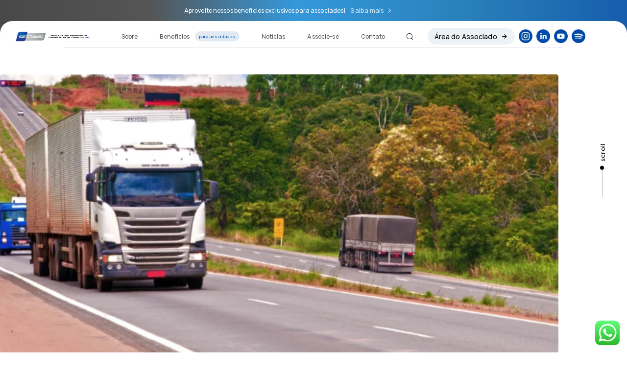

--- FILE ---
content_type: text/html; charset=UTF-8
request_url: https://setrans.com.br/pib-do-transporte-cai-24-no-primeiro-trimestre-de-2020/
body_size: 45170
content:
<!DOCTYPE html>
<html lang="pt-BR">
<head >

	<meta charset="UTF-8">
	<meta name="viewport" content="width=device-width, initial-scale=1.0" />
	<meta http-equiv="X-UA-Compatible" content="IE=edge">
	<link rel="profile" href="https://gmpg.org/xfn/11">
	<meta name="mobile-web-app-capable" content="yes">
<meta name="apple-mobile-web-app-capable" content="yes">
<meta name="apple-mobile-web-app-title" content="Setrans ABC - Sindicato das Empresas de Transporte de Carga do ABC">
<link rel="pingback" href="https://setrans.com.br/xmlrpc.php" />
<title>PIB do transporte cai 2,4% no primeiro trimestre de 2020 &#8211; Setrans ABC</title>
			<script type="text/javascript">
			var WebFontConfig = WebFontConfig || {};
			WebFontConfig['active'] = function() {
				if ( typeof ( window.jQuery ) !== 'undefined' ) {
					jQuery(window).trigger('liquid_async_fonts_active');
				}
			};
			WebFontConfig['inactive'] = function() {
				if ( typeof ( window.jQuery ) !== 'undefined' ) {
					jQuery(window).trigger('liquid_async_fonts_inactive');
				}
			};
			</script>
			<meta name='robots' content='max-image-preview:large' />
	<style>img:is([sizes="auto" i], [sizes^="auto," i]) { contain-intrinsic-size: 3000px 1500px }</style>
	<link rel='dns-prefetch' href='//www.googletagmanager.com' />
<link rel='dns-prefetch' href='//fonts.googleapis.com' />
<link rel='preconnect' href='https://fonts.gstatic.com' crossorigin />
<link rel="alternate" type="application/rss+xml" title="Feed para Setrans ABC &raquo;" href="https://setrans.com.br/feed/" />
<link rel="alternate" type="application/rss+xml" title="Feed de comentários para Setrans ABC &raquo;" href="https://setrans.com.br/comments/feed/" />
<link rel="preload" href="https://setrans.com.br/wp-content/themes/hub/assets/vendors/liquid-icon/lqd-essentials/fonts/lqd-essentials.woff2" as="font" type="font/woff2" crossorigin><link rel='stylesheet' id='ht_ctc_main_css-css' href='https://setrans.com.br/wp-content/plugins/click-to-chat-for-whatsapp/new/inc/assets/css/main.css?ver=4.35' type='text/css' media='all' />
<link rel='stylesheet' id='wp-block-library-css' href='https://setrans.com.br/wp-includes/css/dist/block-library/style.min.css?ver=6.7.4' type='text/css' media='all' />
<style id='wp-block-library-theme-inline-css' type='text/css'>
.wp-block-audio :where(figcaption){color:#555;font-size:13px;text-align:center}.is-dark-theme .wp-block-audio :where(figcaption){color:#ffffffa6}.wp-block-audio{margin:0 0 1em}.wp-block-code{border:1px solid #ccc;border-radius:4px;font-family:Menlo,Consolas,monaco,monospace;padding:.8em 1em}.wp-block-embed :where(figcaption){color:#555;font-size:13px;text-align:center}.is-dark-theme .wp-block-embed :where(figcaption){color:#ffffffa6}.wp-block-embed{margin:0 0 1em}.blocks-gallery-caption{color:#555;font-size:13px;text-align:center}.is-dark-theme .blocks-gallery-caption{color:#ffffffa6}:root :where(.wp-block-image figcaption){color:#555;font-size:13px;text-align:center}.is-dark-theme :root :where(.wp-block-image figcaption){color:#ffffffa6}.wp-block-image{margin:0 0 1em}.wp-block-pullquote{border-bottom:4px solid;border-top:4px solid;color:currentColor;margin-bottom:1.75em}.wp-block-pullquote cite,.wp-block-pullquote footer,.wp-block-pullquote__citation{color:currentColor;font-size:.8125em;font-style:normal;text-transform:uppercase}.wp-block-quote{border-left:.25em solid;margin:0 0 1.75em;padding-left:1em}.wp-block-quote cite,.wp-block-quote footer{color:currentColor;font-size:.8125em;font-style:normal;position:relative}.wp-block-quote:where(.has-text-align-right){border-left:none;border-right:.25em solid;padding-left:0;padding-right:1em}.wp-block-quote:where(.has-text-align-center){border:none;padding-left:0}.wp-block-quote.is-large,.wp-block-quote.is-style-large,.wp-block-quote:where(.is-style-plain){border:none}.wp-block-search .wp-block-search__label{font-weight:700}.wp-block-search__button{border:1px solid #ccc;padding:.375em .625em}:where(.wp-block-group.has-background){padding:1.25em 2.375em}.wp-block-separator.has-css-opacity{opacity:.4}.wp-block-separator{border:none;border-bottom:2px solid;margin-left:auto;margin-right:auto}.wp-block-separator.has-alpha-channel-opacity{opacity:1}.wp-block-separator:not(.is-style-wide):not(.is-style-dots){width:100px}.wp-block-separator.has-background:not(.is-style-dots){border-bottom:none;height:1px}.wp-block-separator.has-background:not(.is-style-wide):not(.is-style-dots){height:2px}.wp-block-table{margin:0 0 1em}.wp-block-table td,.wp-block-table th{word-break:normal}.wp-block-table :where(figcaption){color:#555;font-size:13px;text-align:center}.is-dark-theme .wp-block-table :where(figcaption){color:#ffffffa6}.wp-block-video :where(figcaption){color:#555;font-size:13px;text-align:center}.is-dark-theme .wp-block-video :where(figcaption){color:#ffffffa6}.wp-block-video{margin:0 0 1em}:root :where(.wp-block-template-part.has-background){margin-bottom:0;margin-top:0;padding:1.25em 2.375em}
</style>
<style id='classic-theme-styles-inline-css' type='text/css'>
/*! This file is auto-generated */
.wp-block-button__link{color:#fff;background-color:#32373c;border-radius:9999px;box-shadow:none;text-decoration:none;padding:calc(.667em + 2px) calc(1.333em + 2px);font-size:1.125em}.wp-block-file__button{background:#32373c;color:#fff;text-decoration:none}
</style>
<style id='global-styles-inline-css' type='text/css'>
:root{--wp--preset--aspect-ratio--square: 1;--wp--preset--aspect-ratio--4-3: 4/3;--wp--preset--aspect-ratio--3-4: 3/4;--wp--preset--aspect-ratio--3-2: 3/2;--wp--preset--aspect-ratio--2-3: 2/3;--wp--preset--aspect-ratio--16-9: 16/9;--wp--preset--aspect-ratio--9-16: 9/16;--wp--preset--color--black: #000000;--wp--preset--color--cyan-bluish-gray: #abb8c3;--wp--preset--color--white: #ffffff;--wp--preset--color--pale-pink: #f78da7;--wp--preset--color--vivid-red: #cf2e2e;--wp--preset--color--luminous-vivid-orange: #ff6900;--wp--preset--color--luminous-vivid-amber: #fcb900;--wp--preset--color--light-green-cyan: #7bdcb5;--wp--preset--color--vivid-green-cyan: #00d084;--wp--preset--color--pale-cyan-blue: #8ed1fc;--wp--preset--color--vivid-cyan-blue: #0693e3;--wp--preset--color--vivid-purple: #9b51e0;--wp--preset--gradient--vivid-cyan-blue-to-vivid-purple: linear-gradient(135deg,rgba(6,147,227,1) 0%,rgb(155,81,224) 100%);--wp--preset--gradient--light-green-cyan-to-vivid-green-cyan: linear-gradient(135deg,rgb(122,220,180) 0%,rgb(0,208,130) 100%);--wp--preset--gradient--luminous-vivid-amber-to-luminous-vivid-orange: linear-gradient(135deg,rgba(252,185,0,1) 0%,rgba(255,105,0,1) 100%);--wp--preset--gradient--luminous-vivid-orange-to-vivid-red: linear-gradient(135deg,rgba(255,105,0,1) 0%,rgb(207,46,46) 100%);--wp--preset--gradient--very-light-gray-to-cyan-bluish-gray: linear-gradient(135deg,rgb(238,238,238) 0%,rgb(169,184,195) 100%);--wp--preset--gradient--cool-to-warm-spectrum: linear-gradient(135deg,rgb(74,234,220) 0%,rgb(151,120,209) 20%,rgb(207,42,186) 40%,rgb(238,44,130) 60%,rgb(251,105,98) 80%,rgb(254,248,76) 100%);--wp--preset--gradient--blush-light-purple: linear-gradient(135deg,rgb(255,206,236) 0%,rgb(152,150,240) 100%);--wp--preset--gradient--blush-bordeaux: linear-gradient(135deg,rgb(254,205,165) 0%,rgb(254,45,45) 50%,rgb(107,0,62) 100%);--wp--preset--gradient--luminous-dusk: linear-gradient(135deg,rgb(255,203,112) 0%,rgb(199,81,192) 50%,rgb(65,88,208) 100%);--wp--preset--gradient--pale-ocean: linear-gradient(135deg,rgb(255,245,203) 0%,rgb(182,227,212) 50%,rgb(51,167,181) 100%);--wp--preset--gradient--electric-grass: linear-gradient(135deg,rgb(202,248,128) 0%,rgb(113,206,126) 100%);--wp--preset--gradient--midnight: linear-gradient(135deg,rgb(2,3,129) 0%,rgb(40,116,252) 100%);--wp--preset--font-size--small: 13px;--wp--preset--font-size--medium: 20px;--wp--preset--font-size--large: 36px;--wp--preset--font-size--x-large: 42px;--wp--preset--spacing--20: 0.44rem;--wp--preset--spacing--30: 0.67rem;--wp--preset--spacing--40: 1rem;--wp--preset--spacing--50: 1.5rem;--wp--preset--spacing--60: 2.25rem;--wp--preset--spacing--70: 3.38rem;--wp--preset--spacing--80: 5.06rem;--wp--preset--shadow--natural: 6px 6px 9px rgba(0, 0, 0, 0.2);--wp--preset--shadow--deep: 12px 12px 50px rgba(0, 0, 0, 0.4);--wp--preset--shadow--sharp: 6px 6px 0px rgba(0, 0, 0, 0.2);--wp--preset--shadow--outlined: 6px 6px 0px -3px rgba(255, 255, 255, 1), 6px 6px rgba(0, 0, 0, 1);--wp--preset--shadow--crisp: 6px 6px 0px rgba(0, 0, 0, 1);}:where(.is-layout-flex){gap: 0.5em;}:where(.is-layout-grid){gap: 0.5em;}body .is-layout-flex{display: flex;}.is-layout-flex{flex-wrap: wrap;align-items: center;}.is-layout-flex > :is(*, div){margin: 0;}body .is-layout-grid{display: grid;}.is-layout-grid > :is(*, div){margin: 0;}:where(.wp-block-columns.is-layout-flex){gap: 2em;}:where(.wp-block-columns.is-layout-grid){gap: 2em;}:where(.wp-block-post-template.is-layout-flex){gap: 1.25em;}:where(.wp-block-post-template.is-layout-grid){gap: 1.25em;}.has-black-color{color: var(--wp--preset--color--black) !important;}.has-cyan-bluish-gray-color{color: var(--wp--preset--color--cyan-bluish-gray) !important;}.has-white-color{color: var(--wp--preset--color--white) !important;}.has-pale-pink-color{color: var(--wp--preset--color--pale-pink) !important;}.has-vivid-red-color{color: var(--wp--preset--color--vivid-red) !important;}.has-luminous-vivid-orange-color{color: var(--wp--preset--color--luminous-vivid-orange) !important;}.has-luminous-vivid-amber-color{color: var(--wp--preset--color--luminous-vivid-amber) !important;}.has-light-green-cyan-color{color: var(--wp--preset--color--light-green-cyan) !important;}.has-vivid-green-cyan-color{color: var(--wp--preset--color--vivid-green-cyan) !important;}.has-pale-cyan-blue-color{color: var(--wp--preset--color--pale-cyan-blue) !important;}.has-vivid-cyan-blue-color{color: var(--wp--preset--color--vivid-cyan-blue) !important;}.has-vivid-purple-color{color: var(--wp--preset--color--vivid-purple) !important;}.has-black-background-color{background-color: var(--wp--preset--color--black) !important;}.has-cyan-bluish-gray-background-color{background-color: var(--wp--preset--color--cyan-bluish-gray) !important;}.has-white-background-color{background-color: var(--wp--preset--color--white) !important;}.has-pale-pink-background-color{background-color: var(--wp--preset--color--pale-pink) !important;}.has-vivid-red-background-color{background-color: var(--wp--preset--color--vivid-red) !important;}.has-luminous-vivid-orange-background-color{background-color: var(--wp--preset--color--luminous-vivid-orange) !important;}.has-luminous-vivid-amber-background-color{background-color: var(--wp--preset--color--luminous-vivid-amber) !important;}.has-light-green-cyan-background-color{background-color: var(--wp--preset--color--light-green-cyan) !important;}.has-vivid-green-cyan-background-color{background-color: var(--wp--preset--color--vivid-green-cyan) !important;}.has-pale-cyan-blue-background-color{background-color: var(--wp--preset--color--pale-cyan-blue) !important;}.has-vivid-cyan-blue-background-color{background-color: var(--wp--preset--color--vivid-cyan-blue) !important;}.has-vivid-purple-background-color{background-color: var(--wp--preset--color--vivid-purple) !important;}.has-black-border-color{border-color: var(--wp--preset--color--black) !important;}.has-cyan-bluish-gray-border-color{border-color: var(--wp--preset--color--cyan-bluish-gray) !important;}.has-white-border-color{border-color: var(--wp--preset--color--white) !important;}.has-pale-pink-border-color{border-color: var(--wp--preset--color--pale-pink) !important;}.has-vivid-red-border-color{border-color: var(--wp--preset--color--vivid-red) !important;}.has-luminous-vivid-orange-border-color{border-color: var(--wp--preset--color--luminous-vivid-orange) !important;}.has-luminous-vivid-amber-border-color{border-color: var(--wp--preset--color--luminous-vivid-amber) !important;}.has-light-green-cyan-border-color{border-color: var(--wp--preset--color--light-green-cyan) !important;}.has-vivid-green-cyan-border-color{border-color: var(--wp--preset--color--vivid-green-cyan) !important;}.has-pale-cyan-blue-border-color{border-color: var(--wp--preset--color--pale-cyan-blue) !important;}.has-vivid-cyan-blue-border-color{border-color: var(--wp--preset--color--vivid-cyan-blue) !important;}.has-vivid-purple-border-color{border-color: var(--wp--preset--color--vivid-purple) !important;}.has-vivid-cyan-blue-to-vivid-purple-gradient-background{background: var(--wp--preset--gradient--vivid-cyan-blue-to-vivid-purple) !important;}.has-light-green-cyan-to-vivid-green-cyan-gradient-background{background: var(--wp--preset--gradient--light-green-cyan-to-vivid-green-cyan) !important;}.has-luminous-vivid-amber-to-luminous-vivid-orange-gradient-background{background: var(--wp--preset--gradient--luminous-vivid-amber-to-luminous-vivid-orange) !important;}.has-luminous-vivid-orange-to-vivid-red-gradient-background{background: var(--wp--preset--gradient--luminous-vivid-orange-to-vivid-red) !important;}.has-very-light-gray-to-cyan-bluish-gray-gradient-background{background: var(--wp--preset--gradient--very-light-gray-to-cyan-bluish-gray) !important;}.has-cool-to-warm-spectrum-gradient-background{background: var(--wp--preset--gradient--cool-to-warm-spectrum) !important;}.has-blush-light-purple-gradient-background{background: var(--wp--preset--gradient--blush-light-purple) !important;}.has-blush-bordeaux-gradient-background{background: var(--wp--preset--gradient--blush-bordeaux) !important;}.has-luminous-dusk-gradient-background{background: var(--wp--preset--gradient--luminous-dusk) !important;}.has-pale-ocean-gradient-background{background: var(--wp--preset--gradient--pale-ocean) !important;}.has-electric-grass-gradient-background{background: var(--wp--preset--gradient--electric-grass) !important;}.has-midnight-gradient-background{background: var(--wp--preset--gradient--midnight) !important;}.has-small-font-size{font-size: var(--wp--preset--font-size--small) !important;}.has-medium-font-size{font-size: var(--wp--preset--font-size--medium) !important;}.has-large-font-size{font-size: var(--wp--preset--font-size--large) !important;}.has-x-large-font-size{font-size: var(--wp--preset--font-size--x-large) !important;}
:where(.wp-block-post-template.is-layout-flex){gap: 1.25em;}:where(.wp-block-post-template.is-layout-grid){gap: 1.25em;}
:where(.wp-block-columns.is-layout-flex){gap: 2em;}:where(.wp-block-columns.is-layout-grid){gap: 2em;}
:root :where(.wp-block-pullquote){font-size: 1.5em;line-height: 1.6;}
</style>
<link rel='stylesheet' id='contact-form-7-css' href='https://setrans.com.br/wp-content/plugins/contact-form-7/includes/css/styles.css?ver=6.1.4' type='text/css' media='all' />
<link rel='stylesheet' id='redux-extendify-styles-css' href='https://setrans.com.br/wp-content/plugins/hub-core/extras/redux-framework/redux-core/assets/css/extendify-utilities.css?ver=4.4.12.2' type='text/css' media='all' />
<link rel='stylesheet' id='sr7css-css' href='//setrans.com.br/wp-content/plugins/revslider/public/css/sr7.css?ver=6.7.17' type='text/css' media='all' />
<link rel='stylesheet' id='bootstrap-css' href='https://setrans.com.br/wp-content/themes/hub/assets/vendors/bootstrap/css/bootstrap.min.css' type='text/css' media='all' />
<link rel='stylesheet' id='liquid-base-css' href='https://setrans.com.br/wp-content/themes/hub/style.css' type='text/css' media='all' />
<style id='liquid-base-inline-css' type='text/css'>
.lqd-696c83120973b{
			position: fixed;
			left: 0;
			bottom: 0;
			right: 0;
			margin: 0;
			padding: 1em 1.41575em;
			background-color: #3d9cd2;
			color: #fff;
			z-index: 9998;
			display: flex;
			justify-content: center;
			align-items: center;
			gap: 8px;
			a{color:#fff}
		}.lqd-696c83120973b.err{
			background-color: #d63939;
		}
</style>
<link rel='stylesheet' id='liquid-theme-css' href='https://setrans.com.br/wp-content/themes/hub/assets/css/theme.min.css' type='text/css' media='all' />
<link rel='stylesheet' id='theme-responsive-min-css' href='https://setrans.com.br/wp-content/themes/hub/assets/css/theme-responsive-min.min.css?ver=6.7.4' type='text/css' media='screen and (min-width: 1200px)' />
<link rel='stylesheet' id='theme-responsive-max-css' href='https://setrans.com.br/wp-content/themes/hub/assets/css/theme-responsive-max.min.css?ver=6.7.4' type='text/css' media='screen and (max-width: 1199px)' />
<link rel='stylesheet' id='landinghub-core-css' href='https://setrans.com.br/wp-content/plugins/hub-core/assets/css/landinghub-core.min.css?ver=6.7.4' type='text/css' media='all' />
<link rel="preload" as="style" href="https://fonts.googleapis.com/css?family=Manrope:500,800,700&#038;display=swap&#038;ver=6.7.4" /><link rel="stylesheet" href="https://fonts.googleapis.com/css?family=Manrope:500,800,700&#038;display=swap&#038;ver=6.7.4" media="print" onload="this.media='all'"><noscript><link rel="stylesheet" href="https://fonts.googleapis.com/css?family=Manrope:500,800,700&#038;display=swap&#038;ver=6.7.4" /></noscript><link rel='stylesheet' id='liquid-generated-responsive-css' href='//setrans.com.br/wp-content/uploads/liquid-styles/liquid-responsive-100.css?timestamp=1736169479&#038;ver=6.7.4' type='text/css' media='all' />
<script type="text/javascript" src="https://setrans.com.br/wp-includes/js/jquery/jquery.min.js?ver=3.7.1" id="jquery-core-js"></script>
<script type="text/javascript" src="https://setrans.com.br/wp-includes/js/jquery/jquery-migrate.min.js?ver=3.4.1" id="jquery-migrate-js"></script>
<script type="text/javascript" src="//setrans.com.br/wp-content/plugins/revslider/public/js/libs/tptools.js?ver=6.7.17" id="tp-tools-js" async="async" data-wp-strategy="async"></script>
<script type="text/javascript" src="//setrans.com.br/wp-content/plugins/revslider/public/js/sr7.js?ver=6.7.17" id="sr7-js" async="async" data-wp-strategy="async"></script>

<!-- Snippet da etiqueta do Google (gtag.js) adicionado pelo Site Kit -->
<!-- Snippet do Google Análises adicionado pelo Site Kit -->
<script type="text/javascript" src="https://www.googletagmanager.com/gtag/js?id=GT-MBTTRHVG" id="google_gtagjs-js" async></script>
<script type="text/javascript" id="google_gtagjs-js-after">
/* <![CDATA[ */
window.dataLayer = window.dataLayer || [];function gtag(){dataLayer.push(arguments);}
gtag("set","linker",{"domains":["setrans.com.br"]});
gtag("js", new Date());
gtag("set", "developer_id.dZTNiMT", true);
gtag("config", "GT-MBTTRHVG", {"googlesitekit_post_type":"post"});
 window._googlesitekit = window._googlesitekit || {}; window._googlesitekit.throttledEvents = []; window._googlesitekit.gtagEvent = (name, data) => { var key = JSON.stringify( { name, data } ); if ( !! window._googlesitekit.throttledEvents[ key ] ) { return; } window._googlesitekit.throttledEvents[ key ] = true; setTimeout( () => { delete window._googlesitekit.throttledEvents[ key ]; }, 5 ); gtag( "event", name, { ...data, event_source: "site-kit" } ); }; 
/* ]]> */
</script>
<link rel="https://api.w.org/" href="https://setrans.com.br/wp-json/" /><link rel="alternate" title="JSON" type="application/json" href="https://setrans.com.br/wp-json/wp/v2/posts/18664" /><link rel="EditURI" type="application/rsd+xml" title="RSD" href="https://setrans.com.br/xmlrpc.php?rsd" />
<meta name="generator" content="WordPress 6.7.4" />
<link rel="canonical" href="https://setrans.com.br/pib-do-transporte-cai-24-no-primeiro-trimestre-de-2020/" />
<link rel='shortlink' href='https://setrans.com.br/?p=18664' />
<link rel="alternate" title="oEmbed (JSON)" type="application/json+oembed" href="https://setrans.com.br/wp-json/oembed/1.0/embed?url=https%3A%2F%2Fsetrans.com.br%2Fpib-do-transporte-cai-24-no-primeiro-trimestre-de-2020%2F" />
<link rel="alternate" title="oEmbed (XML)" type="text/xml+oembed" href="https://setrans.com.br/wp-json/oembed/1.0/embed?url=https%3A%2F%2Fsetrans.com.br%2Fpib-do-transporte-cai-24-no-primeiro-trimestre-de-2020%2F&#038;format=xml" />
<meta name="cdp-version" content="1.5.0" /><meta name="generator" content="Site Kit by Google 1.170.0" /><meta name="generator" content="Redux 4.4.12.2" />	
		<link rel="shortcut icon" href="http://setrans.com.br/wp-content/uploads/2025/01/favicon-16x16-1.png" />
		
	<script type="text/javascript">
				window.liquidParams = {
					currentZIndex: 10,
					lazyLoadOffset: 500,
					ccOuterSize: 35,
					ccActiveCircleBg: 1,
					ccActiveCircleBc: 1,
				};
				window.liquidIsElementor = false;
			</script><meta name="generator" content="Powered by WPBakery Page Builder - drag and drop page builder for WordPress."/>
<script>document.addEventListener('DOMContentLoaded', function() {
  document.querySelectorAll('img[title]').forEach(function(img) {
    img.removeAttribute('title');
  });
});
</script><link rel="preconnect" href="https://fonts.googleapis.com">
<link rel="preconnect" href="https://fonts.gstatic.com/" crossorigin>
<meta name="generator" content="Powered by Slider Revolution 6.7.17 - responsive, Mobile-Friendly Slider Plugin for WordPress with comfortable drag and drop interface." />
<link rel="icon" href="https://setrans.com.br/wp-content/uploads/2025/01/cropped-favicon-32x32.png" sizes="32x32" />
<link rel="icon" href="https://setrans.com.br/wp-content/uploads/2025/01/cropped-favicon-192x192.png" sizes="192x192" />
<link rel="apple-touch-icon" href="https://setrans.com.br/wp-content/uploads/2025/01/cropped-favicon-180x180.png" />
<meta name="msapplication-TileImage" content="https://setrans.com.br/wp-content/uploads/2025/01/cropped-favicon-270x270.png" />
<script>
	window._tpt			??= {};
	window.SR7			??= {};
	_tpt.R				??= {};
	_tpt.R.fonts		??= {};
	_tpt.R.fonts.customFonts??= {};
	SR7.devMode			=  false;
	SR7.F 				??= {};
	SR7.G				??= {};
	SR7.LIB				??= {};
	SR7.E				??= {};
	SR7.E.gAddons		??= {};
	SR7.E.php 			??= {};
	SR7.E.nonce			= '25c843c137';
	SR7.E.ajaxurl		= 'https://setrans.com.br/wp-admin/admin-ajax.php';
	SR7.E.resturl		= 'https://setrans.com.br/wp-json/';
	SR7.E.slug_path		= 'revslider/revslider.php';
	SR7.E.slug			= 'revslider';
	SR7.E.plugin_url	= 'https://setrans.com.br/wp-content/plugins/revslider/';
	SR7.E.wp_plugin_url = 'http://setrans.com.br/wp-content/plugins/';
	SR7.E.revision		= '6.7.17';
	SR7.E.fontBaseUrl	= '//fonts.googleapis.com/css2?family=';
	SR7.G.breakPoints 	= [1240,1024,778,480];
	SR7.E.modules 		= ['module','page','slide','layer','draw','animate','srtools','canvas','defaults','carousel','navigation','media','modifiers','migration'];
	SR7.E.libs 			= ['WEBGL'];
	SR7.E.css 			= ['csslp','cssbtns','cssfilters','cssnav','cssmedia'];
	SR7.E.resources		= {};
	SR7.JSON			??= {};
/*! Slider Revolution 7.0 - Page Processor */
!function(){"use strict";window.SR7??={},window._tpt??={},SR7.version="Slider Revolution 6.7.16",_tpt.getWinDim=function(t){_tpt.screenHeightWithUrlBar??=window.innerHeight;let e=SR7.F?.modal?.visible&&SR7.M[SR7.F.module.getIdByAlias(SR7.F.modal.requested)];_tpt.scrollBar=window.innerWidth!==document.documentElement.clientWidth||e&&window.innerWidth!==e.c.module.clientWidth,_tpt.winW=window.innerWidth-(_tpt.scrollBar||"prepare"==t?_tpt.scrollBarW??_tpt.mesureScrollBar():0),_tpt.winH=window.innerHeight,_tpt.winWAll=document.documentElement.clientWidth},_tpt.getResponsiveLevel=function(t,e){SR7.M[e];return _tpt.closestGE(t,_tpt.winWAll)},_tpt.mesureScrollBar=function(){let t=document.createElement("div");return t.className="RSscrollbar-measure",t.style.width="100px",t.style.height="100px",t.style.overflow="scroll",t.style.position="absolute",t.style.top="-9999px",document.body.appendChild(t),_tpt.scrollBarW=t.offsetWidth-t.clientWidth,document.body.removeChild(t),_tpt.scrollBarW},_tpt.loadCSS=async function(t,e,s){return s?_tpt.R.fonts.required[e].status=1:(_tpt.R[e]??={},_tpt.R[e].status=1),new Promise(((n,i)=>{if(_tpt.isStylesheetLoaded(t))s?_tpt.R.fonts.required[e].status=2:_tpt.R[e].status=2,n();else{const l=document.createElement("link");l.rel="stylesheet";let o="text",r="css";l["type"]=o+"/"+r,l.href=t,l.onload=()=>{s?_tpt.R.fonts.required[e].status=2:_tpt.R[e].status=2,n()},l.onerror=()=>{s?_tpt.R.fonts.required[e].status=3:_tpt.R[e].status=3,i(new Error(`Failed to load CSS: ${t}`))},document.head.appendChild(l)}}))},_tpt.addContainer=function(t){const{tag:e="div",id:s,class:n,datas:i,textContent:l,iHTML:o}=t,r=document.createElement(e);if(s&&""!==s&&(r.id=s),n&&""!==n&&(r.className=n),i)for(const[t,e]of Object.entries(i))"style"==t?r.style.cssText=e:r.setAttribute(`data-${t}`,e);return l&&(r.textContent=l),o&&(r.innerHTML=o),r},_tpt.collector=function(){return{fragment:new DocumentFragment,add(t){var e=_tpt.addContainer(t);return this.fragment.appendChild(e),e},append(t){t.appendChild(this.fragment)}}},_tpt.isStylesheetLoaded=function(t){let e=t.split("?")[0];return Array.from(document.querySelectorAll('link[rel="stylesheet"], link[rel="preload"]')).some((t=>t.href.split("?")[0]===e))},_tpt.preloader={requests:new Map,preloaderTemplates:new Map,show:function(t,e){if(!e||!t)return;const{type:s,color:n}=e;if(s<0||"off"==s)return;const i=`preloader_${s}`;let l=this.preloaderTemplates.get(i);l||(l=this.build(s,n),this.preloaderTemplates.set(i,l)),this.requests.has(t)||this.requests.set(t,{count:0});const o=this.requests.get(t);clearTimeout(o.timer),o.count++,1===o.count&&(o.timer=setTimeout((()=>{o.preloaderClone=l.cloneNode(!0),o.anim&&o.anim.kill(),void 0!==_tpt.gsap?o.anim=_tpt.gsap.fromTo(o.preloaderClone,1,{opacity:0},{opacity:1}):o.preloaderClone.classList.add("sr7-fade-in"),t.appendChild(o.preloaderClone)}),150))},hide:function(t){if(!this.requests.has(t))return;const e=this.requests.get(t);e.count--,e.count<0&&(e.count=0),e.anim&&e.anim.kill(),0===e.count&&(clearTimeout(e.timer),e.preloaderClone&&(e.preloaderClone.classList.remove("sr7-fade-in"),e.anim=_tpt.gsap.to(e.preloaderClone,.3,{opacity:0,onComplete:function(){e.preloaderClone.remove()}})))},state:function(t){if(!this.requests.has(t))return!1;return this.requests.get(t).count>0},build:(t,e="#ffffff",s="")=>{if(t<0||"off"===t)return null;const n=parseInt(t);if(t="prlt"+n,isNaN(n))return null;if(_tpt.loadCSS(SR7.E.plugin_url+"public/css/preloaders/t"+n+".css","preloader_"+t),isNaN(n)||n<6){const i=`background-color:${e}`,l=1===n||2==n?i:"",o=3===n||4==n?i:"",r=_tpt.collector();["dot1","dot2","bounce1","bounce2","bounce3"].forEach((t=>r.add({tag:"div",class:t,datas:{style:o}})));const d=_tpt.addContainer({tag:"sr7-prl",class:`${t} ${s}`,datas:{style:l}});return r.append(d),d}{let i={};if(7===n){let t;e.startsWith("#")?(t=e.replace("#",""),t=`rgba(${parseInt(t.substring(0,2),16)}, ${parseInt(t.substring(2,4),16)}, ${parseInt(t.substring(4,6),16)}, `):e.startsWith("rgb")&&(t=e.slice(e.indexOf("(")+1,e.lastIndexOf(")")).split(",").map((t=>t.trim())),t=`rgba(${t[0]}, ${t[1]}, ${t[2]}, `),t&&(i.style=`border-top-color: ${t}0.65); border-bottom-color: ${t}0.15); border-left-color: ${t}0.65); border-right-color: ${t}0.15)`)}else 12===n&&(i.style=`background:${e}`);const l=[10,0,4,2,5,9,0,4,4,2][n-6],o=_tpt.collector(),r=o.add({tag:"div",class:"sr7-prl-inner",datas:i});Array.from({length:l}).forEach((()=>r.appendChild(o.add({tag:"span",datas:{style:`background:${e}`}}))));const d=_tpt.addContainer({tag:"sr7-prl",class:`${t} ${s}`});return o.append(d),d}}},SR7.preLoader={show:(t,e)=>{"off"!==(SR7.M[t]?.settings?.pLoader?.type??"off")&&_tpt.preloader.show(e||SR7.M[t].c.module,SR7.M[t]?.settings?.pLoader??{color:"#fff",type:10})},hide:(t,e)=>{"off"!==(SR7.M[t]?.settings?.pLoader?.type??"off")&&_tpt.preloader.hide(e||SR7.M[t].c.module)},state:(t,e)=>_tpt.preloader.state(e||SR7.M[t].c.module)},_tpt.prepareModuleHeight=function(t){window.SR7.M??={},window.SR7.M[t.id]??={},"ignore"==t.googleFont&&(SR7.E.ignoreGoogleFont=!0);let e=window.SR7.M[t.id];if(null==_tpt.scrollBarW&&_tpt.mesureScrollBar(),e.c??={},e.states??={},e.settings??={},e.settings.size??={},t.fixed&&(e.settings.fixed=!0),e.c.module=document.getElementById(t.id),e.c.adjuster=e.c.module.getElementsByTagName("sr7-adjuster")[0],e.c.content=e.c.module.getElementsByTagName("sr7-content")[0],"carousel"==t.type&&(e.c.carousel=e.c.content.getElementsByTagName("sr7-carousel")[0]),null==e.c.module||null==e.c.module)return;t.plType&&t.plColor&&(e.settings.pLoader={type:t.plType,color:t.plColor}),void 0!==t.plType&&"off"!==t.plType&&SR7.preLoader.show(t.id,e.c.module),_tpt.winW||_tpt.getWinDim("prepare"),_tpt.getWinDim();let s=""+e.c.module.dataset?.modal;"modal"==s||"true"==s||"undefined"!==s&&"false"!==s||(e.settings.size.fullWidth=t.size.fullWidth,e.LEV??=_tpt.getResponsiveLevel(window.SR7.G.breakPoints,t.id),t.vpt=_tpt.fillArray(t.vpt,5),e.settings.vPort=t.vpt[e.LEV],void 0!==t.el&&"720"==t.el[4]&&t.gh[4]!==t.el[4]&&"960"==t.el[3]&&t.gh[3]!==t.el[3]&&"768"==t.el[2]&&t.gh[2]!==t.el[2]&&delete t.el,e.settings.size.height=null==t.el||null==t.el[e.LEV]||0==t.el[e.LEV]||"auto"==t.el[e.LEV]?_tpt.fillArray(t.gh,5,-1):_tpt.fillArray(t.el,5,-1),e.settings.size.width=_tpt.fillArray(t.gw,5,-1),e.settings.size.minHeight=_tpt.fillArray(t.mh??[0],5,-1),e.cacheSize={fullWidth:e.settings.size?.fullWidth,fullHeight:e.settings.size?.fullHeight},void 0!==t.off&&(t.off?.t&&(e.settings.size.m??={})&&(e.settings.size.m.t=t.off.t),t.off?.b&&(e.settings.size.m??={})&&(e.settings.size.m.b=t.off.b),t.off?.l&&(e.settings.size.p??={})&&(e.settings.size.p.l=t.off.l),t.off?.r&&(e.settings.size.p??={})&&(e.settings.size.p.r=t.off.r),e.offsetPrepared=!0),_tpt.updatePMHeight(t.id,t,!0))},_tpt.updatePMHeight=(t,e,s)=>{let n=SR7.M[t];var i=n.settings.size.fullWidth?_tpt.winW:n.c.module.parentNode.offsetWidth;i=0===i||isNaN(i)?_tpt.winW:i;let l=n.settings.size.width[n.LEV]||n.settings.size.width[n.LEV++]||n.settings.size.width[n.LEV--]||i,o=n.settings.size.height[n.LEV]||n.settings.size.height[n.LEV++]||n.settings.size.height[n.LEV--]||0,r=n.settings.size.minHeight[n.LEV]||n.settings.size.minHeight[n.LEV++]||n.settings.size.minHeight[n.LEV--]||0;if(o="auto"==o?0:o,o=parseInt(o),"carousel"!==e.type&&(i-=parseInt(e.onw??0)||0),n.MP=!n.settings.size.fullWidth&&i<l||_tpt.winW<l?Math.min(1,i/l):1,e.size.fullScreen||e.size.fullHeight){let t=parseInt(e.fho)||0,s=(""+e.fho).indexOf("%")>-1;e.newh=_tpt.winH-(s?_tpt.winH*t/100:t)}else e.newh=n.MP*Math.max(o,r);if(e.newh+=(parseInt(e.onh??0)||0)+(parseInt(e.carousel?.pt)||0)+(parseInt(e.carousel?.pb)||0),void 0!==e.slideduration&&(e.newh=Math.max(e.newh,parseInt(e.slideduration)/3)),e.shdw&&_tpt.buildShadow(e.id,e),n.c.adjuster.style.height=e.newh+"px",n.c.module.style.height=e.newh+"px",n.c.content.style.height=e.newh+"px",n.states.heightPrepared=!0,n.dims??={},n.dims.moduleRect=n.c.module.getBoundingClientRect(),n.c.content.style.left="-"+n.dims.moduleRect.left+"px",!n.settings.size.fullWidth)return s&&requestAnimationFrame((()=>{i!==n.c.module.parentNode.offsetWidth&&_tpt.updatePMHeight(e.id,e)})),void _tpt.bgStyle(e.id,e,window.innerWidth==_tpt.winW,!0);_tpt.bgStyle(e.id,e,window.innerWidth==_tpt.winW,!0),requestAnimationFrame((function(){s&&requestAnimationFrame((()=>{i!==n.c.module.parentNode.offsetWidth&&_tpt.updatePMHeight(e.id,e)}))})),n.earlyResizerFunction||(n.earlyResizerFunction=function(){requestAnimationFrame((function(){_tpt.getWinDim(),_tpt.moduleDefaults(e.id,e),_tpt.updateSlideBg(t,!0)}))},window.addEventListener("resize",n.earlyResizerFunction))},_tpt.buildShadow=function(t,e){let s=SR7.M[t];null==s.c.shadow&&(s.c.shadow=document.createElement("sr7-module-shadow"),s.c.shadow.classList.add("sr7-shdw-"+e.shdw),s.c.content.appendChild(s.c.shadow))},_tpt.bgStyle=async(t,e,s,n,i)=>{const l=SR7.M[t];if((e=e??l.settings).fixed&&!l.c.module.classList.contains("sr7-top-fixed")&&(l.c.module.classList.add("sr7-top-fixed"),l.c.module.style.position="fixed",l.c.module.style.width="100%",l.c.module.style.top="0px",l.c.module.style.left="0px",l.c.module.style.pointerEvents="none",l.c.module.style.zIndex=5e3,l.c.content.style.pointerEvents="none"),null==l.c.bgcanvas){let t=document.createElement("sr7-module-bg"),o=!1;if("string"==typeof e?.bg?.color&&e?.bg?.color.includes("{"))if(_tpt.gradient&&_tpt.gsap)e.bg.color=_tpt.gradient.convert(e.bg.color);else try{let t=JSON.parse(e.bg.color);(t?.orig||t?.string)&&(e.bg.color=JSON.parse(e.bg.color))}catch(t){return}let r="string"==typeof e?.bg?.color?e?.bg?.color||"transparent":e?.bg?.color?.string??e?.bg?.color?.orig??e?.bg?.color?.color??"transparent";if(t.style["background"+(String(r).includes("grad")?"":"Color")]=r,("transparent"!==r||i)&&(o=!0),l.offsetPrepared&&(t.style.visibility="hidden"),e?.bg?.image?.src&&(t.style.backgroundImage=`url(${e?.bg?.image.src})`,t.style.backgroundSize=""==(e.bg.image?.size??"")?"cover":e.bg.image.size,t.style.backgroundPosition=e.bg.image.position,t.style.backgroundRepeat=""==e.bg.image.repeat||null==e.bg.image.repeat?"no-repeat":e.bg.image.repeat,o=!0),!o)return;l.c.bgcanvas=t,e.size.fullWidth?t.style.width=_tpt.winW-(s&&_tpt.winH<document.body.offsetHeight?_tpt.scrollBarW:0)+"px":n&&(t.style.width=l.c.module.offsetWidth+"px"),e.sbt?.use?l.c.content.appendChild(l.c.bgcanvas):l.c.module.appendChild(l.c.bgcanvas)}l.c.bgcanvas.style.height=void 0!==e.newh?e.newh+"px":("carousel"==e.type?l.dims.module.h:l.dims.content.h)+"px",l.c.bgcanvas.style.left=!s&&e.sbt?.use||l.c.bgcanvas.closest("SR7-CONTENT")?"0px":"-"+(l?.dims?.moduleRect?.left??0)+"px"},_tpt.updateSlideBg=function(t,e){const s=SR7.M[t];let n=s.settings;s?.c?.bgcanvas&&(n.size.fullWidth?s.c.bgcanvas.style.width=_tpt.winW-(e&&_tpt.winH<document.body.offsetHeight?_tpt.scrollBarW:0)+"px":preparing&&(s.c.bgcanvas.style.width=s.c.module.offsetWidth+"px"))},_tpt.moduleDefaults=(t,e)=>{let s=SR7.M[t];null!=s&&null!=s.c&&null!=s.c.module&&(s.dims??={},s.dims.moduleRect=s.c.module.getBoundingClientRect(),s.c.content.style.left="-"+s.dims.moduleRect.left+"px",s.c.content.style.width=_tpt.winW-_tpt.scrollBarW+"px","carousel"==e.type&&(s.c.module.style.overflow="visible"),_tpt.bgStyle(t,e,window.innerWidth==_tpt.winW))},_tpt.getOffset=t=>{var e=t.getBoundingClientRect(),s=window.pageXOffset||document.documentElement.scrollLeft,n=window.pageYOffset||document.documentElement.scrollTop;return{top:e.top+n,left:e.left+s}},_tpt.fillArray=function(t,e){let s,n;t=Array.isArray(t)?t:[t];let i=Array(e),l=t.length;for(n=0;n<t.length;n++)i[n+(e-l)]=t[n],null==s&&"#"!==t[n]&&(s=t[n]);for(let t=0;t<e;t++)void 0!==i[t]&&"#"!=i[t]||(i[t]=s),s=i[t];return i},_tpt.closestGE=function(t,e){let s=Number.MAX_VALUE,n=-1;for(let i=0;i<t.length;i++)t[i]-1>=e&&t[i]-1-e<s&&(s=t[i]-1-e,n=i);return++n}}();</script>
<style id='liquid-stylesheet-inline-css' type='text/css'>:root{--color-primary:#337ab7;--color-gradient-start:#00CB99;--color-gradient-stop:#00CB99;--color-link:#0a0a0a;--color-link-hover:#0a0a0a;--lqd-cc-active-bw:1px;--lqd-cc-active-bg:rgb(0, 0, 0);--lqd-cc-active-bc:rgb(0, 0, 0);--lqd-cc-active-circle-txt:rgb(0, 0, 0);}body{font-family:'Manrope', sans-serif ;font-weight:500;line-height:1.666em;letter-spacing:0.01em;font-size:16px;color:#4d4d4d;}.btn{font-family:inherit;}.lqd-post-content, .lqd-post-header .entry-excerpt{font-family:inherit;font-weight:500;line-height:2;font-size:16px;color:#0a0000;}.h1,h1{font-family:'Manrope', Arial, Helvetica, sans-serif ;font-weight:800;line-height:1.333em;font-size:54px;color:#000000;}.h2,h2{font-family:'Manrope', Arial, Helvetica, sans-serif ;font-weight:800;line-height:1.05em;font-size:42px;color:#000000;}.h3,h3{font-family:'Manrope', Arial, Helvetica, sans-serif ;font-weight:800;line-height:1.2em;font-size:51px;color:#000000;}.h4,h4{font-family:'Manrope', Arial, Helvetica, sans-serif ;font-weight:700;line-height:1.2em;font-size:42px;color:#000000;}.h5,h5{font-family:'Manrope', Arial, Helvetica, sans-serif ;font-weight:700;line-height:1.2em;font-size:20px;color:#000000;}.h6,h6{font-family:'Manrope', Arial, Helvetica, sans-serif ;font-weight:700;line-height:1.2em;letter-spacing:0.1em;font-size:10px;text-transform:uppercase;color:#000000;}.main-header .navbar-brand{max-width:550px;}.titlebar-inner h1{}.titlebar-inner p{}.titlebar-inner{padding-top:80px;padding-bottom:80px;}#lqd-site-content, .page-scheme-dark #lqd-site-content{background-color:#ffffff;}#lqd-site-content{background-repeat:repeat;background-position:center center;}section.vc_row{units:px;}@media screen and (min-width: 992px){body.has-sidebar #lqd-contents-wrap{padding-top:25px;}}@media ( min-width: 1200px ){.is-stuck .lqd-head-sec-wrap{background:rgb(255, 255, 255) !important;}.is-stuck .lqd-head-col > .header-module > p, .is-stuck .lqd-head-col > .header-module .nav-trigger, .is-stuck .lqd-head-col > .header-module .lqd-scrl-indc, .is-stuck .lqd-head-col > .header-module > .lqd-custom-menu, .is-stuck .lqd-head-col > .header-module > .btn-naked, .is-stuck .lqd-head-col > .header-module > .btn-underlined, .is-stuck .lqd-head-col > .header-module > .social-icon li a, .is-stuck .lqd-head-col > .header-module > .lqd-custom-menu > ul > li > a, .is-stuck .lqd-head-col > .header-module > .navbar-collapse .main-nav > li > a, .is-stuck .lqd-head-col > .header-module .ld-module-trigger .ld-module-trigger-txt, .is-stuck .lqd-head-col > .header-module .lqd-module-badge-outline .ld-module-trigger-count, .is-stuck .lqd-head-col > .header-module .ld-module-trigger-icon, .is-stuck .lqd-head-col > .header-module > .lqd-custom-menu .lqd-custom-menu-dropdown-btn{color:rgba(0, 0, 0, 0.81);}.is-stuck .lqd-head-col > .header-module .nav-trigger.bordered .bars:before{border-color:rgba(0, 0, 0, 0.81);}.is-stuck .lqd-head-col > .header-module .nav-trigger .bar, .is-stuck .lqd-head-col > .header-module .lqd-scrl-indc .lqd-scrl-indc-line{background:rgba(0, 0, 0, 0.81);}.is-stuck .lqd-head-col > .header-module > .btn-naked:hover, .is-stuck .lqd-head-col > .header-module > .btn-underlined:hover, .is-stuck .lqd-head-col > .header-module > .social-icon li a:hover, .is-stuck .lqd-head-col > .header-module > .lqd-custom-menu > ul > li > a:hover, .is-stuck .lqd-head-col > .header-module > .navbar-collapse .main-nav > li > a:hover, .is-stuck .lqd-head-col > .header-module > .navbar-collapse .main-nav > li:hover > a, .is-stuck .lqd-head-col > .header-module > .navbar-collapse .main-nav > li.is-active > a, .is-stuck .lqd-head-col > .header-module > .navbar-collapse .main-nav > li.current-menu-ancestor > a, .is-stuck .lqd-head-col > .header-module > .navbar-collapse .main-nav > li.current_page_item > a, .is-stuck .lqd-head-col > .header-module > .navbar-collapse .main-nav > li.current-menu-item > a, .is-stuck .lqd-head-col > .header-module > .iconbox h3, .is-stuck .lqd-head-col > .header-module > .iconbox .iconbox-icon-container{color:rgb(0, 0, 0);}}@media screen and (max-width: 1199px){[data-mobile-nav-style=modern] .lqd-mobile-sec:before{background:rgb(255, 255, 255);}[data-mobile-nav-style=modern] .lqd-mobile-sec .navbar-collapse ul .nav-item-children > li > a, [data-mobile-nav-style=modern] .lqd-mobile-sec .navbar-collapse ul > li > a, [data-mobile-nav-style=modern] .lqd-mobile-sec .navbar-collapse ul.nav.main-nav .nav-item-children > li > a, [data-mobile-nav-style=modern] .lqd-mobile-sec .navbar-collapse ul.nav.main-nav > li > a, [data-mobile-nav-style=modern] .lqd-mobile-sec .submenu-expander, [data-mobile-nav-style=modern] .lqd-mobile-sec .megamenu .ld-fancy-heading > *, [data-mobile-nav-style=modern] .lqd-mobile-sec .navbar-collapse .nav-trigger{color:rgb(0, 0, 0);}[data-mobile-nav-style=modern] .lqd-mobile-sec .navbar-collapse .nav-trigger .bar{background-color:rgb(0, 0, 0);}[data-mobile-nav-style=modern] .lqd-mobile-sec .navbar-collapse ul .nav-item-children > li > a:hover, [data-mobile-nav-style=modern] .lqd-mobile-sec .navbar-collapse ul > li > a:hover, [data-mobile-nav-style=modern] .lqd-mobile-sec .navbar-collapse ul.nav.main-nav .nav-item-children > li > a:hover, [data-mobile-nav-style=modern] .lqd-mobile-sec .navbar-collapse ul.nav.main-nav > li > a:hover{color:rgb(0, 0, 0);}[data-mobile-nav-style=modern] .lqd-mobile-sec .navbar-collapse .nav-trigger .bars{border-color:rgba( 0, 0, 0, 0.3);}[data-mobile-nav-scheme=dark] .lqd-mobile-sec .submenu-expander{background-color:rgba( 0, 0, 0, 0.05);}}/* Ajustar ordem dos elementos no post */
.lqd-single-post-content {
    display: flex;
    flex-direction: column;
}

/* Container pai para o header, media e content. 
   Usando esse seletor, garantimos que a ordem se aplique a todos esses elementos. */
.lqd-single-post-content > .container > div {
    display: flex;
    flex-direction: column;
}

/* Título em primeiro (dentro do header) */
.lqd-post-header.entry-header {
    order: 1 !important;
}

/* Foto em segundo (agora dentro do container .lqd-single-post-content > .container > div) */
.lqd-post-media {
    order: 2 !important;
}

/* Texto em terceiro (dentro do .lqd-post-content, que está dentro do container .lqd-single-post-content > .container > div) */
.lqd-post-content {
    order: 3 !important;
}

/* --- Restante do seu CSS original --- */

/* Estilo original para os formulários */
.cf7-container {
    display: flex;
    flex-direction: column;
    gap: 20px;
}

.cf7-row {
    display: flex;
    gap: 20px;
}

.cf7-column {
    flex: 1;
    min-width: 200px;
}

.cf7-column-full {
    flex: 1 100%;
}

.cf7-row label {
    display: flex;
    flex-direction: column;
    gap: 5px;
    width: 100%;
}

.cf7-column-full textarea {
    height: 50px; /* Ajuste esta altura conforme necessário */
}

@media (max-width: 600px) {
    .cf7-row {
        flex-direction: column;
    }
}

#wpcf7-f3f2aa8d .cf7-container .cf7-column label {
    display: block;
    width: 100%;
}

#wpcf7-f3f2aa8d .cf7-container .cf7-column-full label {
    display: block;
    width: 100%;
}

#wpcf7-f3f2aa8d .cf7-container .cf7-row {
    display: flex;
    flex-wrap: wrap;
    margin-bottom: 15px;
}

#wpcf7-f3f2aa8d .cf7-column {
    flex: 1;
    min-width: 45%;
    margin-right: 10px;
}

.grecaptcha-badge {
    visibility: hidden !important;
}

#wpcf7-f3f2aa8d .cf7-column-full {
    flex: 1;
    min-width: 100%;
}

#wpcf7-f3f2aa8d .cf7-column label input,
#wpcf7-f3f2aa8d .cf7-column-full label textarea {
    width: 100%;
    box-sizing: border-box;
}

#lqd-site-content {
    z-index: auto;
}

.main-footer a:not(.btn) {
    color: rgb(255, 255, 255) !important;
}

.vc_custom_1611341441659 a {
    color: #000000; /* Cor preta para os links */
}

.ld_icon_box_66be589b807fc a {
    color: #000000 !important; /* Cor preta para os links com prioridade alta */
}

.ld-fh-element a {
    color: #000000 !important; /* Define a cor do link para preto */
}

/* Ajustes para telas entre 1200px e 1400px */
@media (min-width: 1200px) and (max-width: 1400px) {
    body {
        font-size: 12px; /* Ajuste o tamanho da fonte conforme necessário */
    }

    .ld-module-trigger-icon {
        font-size: 14px; /* Ajuste o tamanho do ícone conforme necessário */
    }

    .ld_button_66df2a55728d5 {
        font-size: 10px; /* Ajuste o tamanho do botão conforme necessário */
    }

    .header-navigation-menu li {
        font-size: 13px; /* Ajuste o tamanho dos itens do menu conforme necessário */
    }

    .logo-default {
        max-width: 140px; /* Reduz o tamanho máximo do logo */
        height: auto; /* Mantém a proporção */
    }
}

/* Ajustes para telas menores que 1200px */
@media (max-width: 1200px) {
    body {
        font-size: 11px; /* Tamanho de fonte menor para telas ainda menores */
    }

    .ld-module-trigger-icon {
        font-size: 13px;
    }

    .ld_button_66df2a55728d5 {
        font-size: 8px;
    }

    .header-navigation-menu li {
        font-size: 12px;
    }

    .logo-default {
        max-width: 120px;
        height: auto;
    }
}

/* Ajustes para o header */
header {
    width: 100%; /* Garante que o header ocupe toda a largura */
    max-width: 100vw; /* Evita que ultrapasse a largura da tela */
    position: relative; /* Para controle adequado de posicionamento */
    z-index: 10; /* Certifica que o header estará acima de outros elementos */
    overflow: visible; /* Garante que menus dropdown sejam exibidos corretamente */
    background: #ffffff; /* Certifica que o fundo do header seja visível */
}

/* Logotipo no header */
.logo-default {
    max-width: 270px; /* Tamanho padrão do logotipo */
    height: auto; /* Mantém a proporção do logotipo */
}

/* Menu de navegação no header */
.header-navigation-menu {
    display: flex;
    flex-wrap: wrap; /* Permite que os itens quebrem linha, se necessário */
    justify-content: space-between; /* Distribui os itens adequadamente */
    align-items: center; /* Alinha os itens verticalmente */
    background: transparent; /* Fundo transparente por padrão */
    z-index: 11; /* Certifica que o menu está acima do restante */
}

.header-navigation-menu li {
    position: relative; /* Necessário para menus dropdown */
    list-style: none; /* Remove bullets */
    margin: 0 10px; /* Adiciona espaçamento horizontal */
}

.header-navigation-menu a {
    text-decoration: none; /* Remove sublinhado dos links */
    color: #000; /* Define a cor dos links no menu */
    font-size: 14px; /* Tamanho da fonte padrão */
}

/* Dropdowns dos menus */
.header-navigation-menu li ul {
    position: absolute;
    top: 100%; /* Posiciona abaixo do item pai */
    left: 0;
    display: none; /* Esconde o dropdown inicialmente */
    background: #ffffff; /* Fundo branco para dropdowns */
    box-shadow: 0 2px 5px rgba(0, 0, 0, 0.1); /* Adiciona sombra para destaque */
    padding: 10px;
    z-index: 12; /* Garante que esteja acima do restante */
}

.header-navigation-menu li:hover ul {
    display: block; /* Mostra o dropdown ao passar o mouse */
}

.header-navigation-menu li ul li {
    margin: 5px 0; /* Espaçamento entre itens do dropdown */
}

/* Ajustes responsivos */
@media (max-width: 768px) {
    .header-navigation-menu {
        flex-direction: column; /* Torna o menu vertical */
        align-items: center; /* Centraliza os itens em telas menores */
    }

    .header-navigation-menu li {
        margin: 10px 0; /* Espaçamento vertical para itens do menu */
    }

    .logo-default {
        max-width: 240px; /* Reduz ainda mais o tamanho do logotipo */
    }
}

/* Certifica que o dropdown não seja cortado */
body {
    overflow-x: hidden; /* Remove rolagem horizontal */
}

/* Ajustes extras para acessibilidade */
*,
*::before,
*::after {
    box-sizing: border-box; /* Define o modelo de caixa */
}

/* Se quiser zerar a margem inline ou reduzir */
.header-module ~ .header-module {
  margin-inline-start: 12px !important;
}

/* Código base que funcionava */
.lqd-post-cover {
    margin: 0 !important;
    padding: 0 !important;
    display: block !important;
    max-width: 100% !important;
}

.lqd-post-media img {
    width: 100% !important; /* Ocupa toda a largura do container */
    height: auto !important; /* Ajusta a altura proporcionalmente */
    object-fit: contain !important; /* Mostra a imagem inteira */
    display: block !important;
    margin: 0 auto !important;
    background-color: #fff; /* Define um fundo branco, se necessário */
}

.lqd-post-cover + .lqd-post-content {
    margin: 0 !important;
    padding: 0 !important;
}

article {
    margin: 0 !important;
    padding: 0 !important;
    max-width: 100% !important;
}

.lqd-post-content {
    margin: 0 !important;
    padding: 0 !important;
}

/* Correção para o padding-top */
.lqd-blog-post-style-6 .lqd-post-media {
    padding-top: 50% !important; /* Ajusta para uma proporção mais natural */
    position: relative !important; /* Garante posicionamento correto */
}

.lqd-blog-post-style-6 .lqd-post-media img {
    position: absolute !important; /* Garante que a imagem fique no local correto */
    top: 0 !important; /* Alinha a imagem ao topo */
    left: 0 !important; /* Alinha a imagem à esquerda */
    width: 100% !important; /* Ocupa toda a largura do container */
    height: 100% !important; /* Ocupa toda a altura, mantendo a proporção */
    object-fit: cover !important; /* Garante que a imagem não seja cortada */
}

/* Remoção de margens indesejadas no conteúdo */
.lqd-post-media figure {
    margin-bottom: 0 !important; /* Remove margens inferiores no figure */
}

.lqd-blog-post > .lqd-post-content {
    margin-top: 0 !important; /* Remove espaço entre a imagem e o texto */
}

.single-post .lqd-post-content a {
    color: #007bff;
    text-decoration: underline;
}

/* Ocultar a seção de autoria da postagem */
.entry-author,
.byline,
.author-meta,
.entry-meta .flex .byline {
    display: none !important;
}

/* Forçar o container a ser flexbox e inverter a ordem */
.lqd-post-cover.overflow-hidden {
    display: flex;
    flex-direction: column-reverse; /* Inverte a ordem dos elementos filhos */
}

/* Garantir que o texto do post tenha a ordem correta */
.entry-content.lqd-single-post-content > .container > p {
    order: 3; /* Define a ordem para os parágrafos de texto */
}

@media screen and (max-width: 767px) {
  .vc_row .vc_col-sm-6 {
    width: 100% !important;
    display: block !important;
    margin-bottom: 20px;
  }

  .vc_col-sm-6 ul {
    padding-left: 20px;
  }

  .vc_col-sm-6 li {
    word-break: break-word;
  }
}

/* === início dos ajustes novos para header e responsividade === */

/* 1. container centralizado no header */
header .container {
  max-width: 1200px;
  width: 100%;
  margin: 0 auto;
  display: flex;
  justify-content: space-between;
  align-items: center;
  padding: 0 20px;
  box-sizing: border-box;
}

/* 2. nav flexível com wrap */
.header-navigation-menu {
  display: flex;
  flex-wrap: wrap;
  justify-content: center;
  gap: 16px;
}

/* 3. ajustes para telas entre 1400px e 1280px */
@media (max-width: 1400px) {
  .logo-default {
    max-width: 180px;
    height: auto;
  }
  .header-navigation-menu li {
    margin: 0;
  }
}

/* 4. ajustes para telas até 1280px */
@media (max-width: 1280px) {
  header .container {
    padding: 0 10px;
  }
  .logo-default {
    max-width: 160px;
  }
  .header-navigation-menu {
    gap: 12px;
  }
  .header-navigation-menu a {
    font-size: 13px;
  }
}

/* 5. evitar overflow horizontal */
body {
  overflow-x: hidden;
}

/* 6. usar aspect-ratio para post-media */
.lqd-blog-post-style-6 .lqd-post-media {
  aspect-ratio: 16 / 9;
  position: relative !important;
}
.lqd-blog-post-style-6 .lqd-post-media img {
  position: absolute !important;
  inset: 0 !important;
  width: 100% !important;
  height: 100% !important;
  object-fit: cover !important;
}
/* === fim dos ajustes novos === */

/* reduzir tamanho dos ícones sociais no header */
.col-auto.lqd-head-col.text-right .header-module.module-logo .logo-default {
  max-width: 28px !important; /* ajuste para o tamanho desejado */
  height: auto !important;
}

/* reduzir espaçamento entre os módulos de ícone */
.col-auto.lqd-head-col.text-right .header-module.module-logo {
  margin-inline-start: 8px !important; /* reduz o gap horizontal */
}

/* ajuste para mobile */
@media (max-width: 768px) {
  .col-auto.lqd-head-col.text-right .header-module.module-logo .logo-default {
    max-width: 20px !important;
  }
}

/* Global seguro para o bloco de diretoria (sem mexer no p::before) */
div.ld-fancy-heading ul,
div.ld-fancy-heading ol {
  list-style: none;
  padding-left: 0;
  margin-left: 0;
}

div.ld-fancy-heading li::marker,
div.ld-fancy-heading li::before {
  content: none !important;
}

/* Só use esta linha SE ainda aparecer ‘pontinhos’ mesmo sem / */
/* div.ld-fancy-heading p::before { content: none !important; } */</style><noscript><style> .wpb_animate_when_almost_visible { opacity: 1; }</style></noscript><style type="text/css" data-type="vc_shortcodes-custom-css">.vc_custom_1722357036230{padding-top: 5px !important;padding-bottom: 45px !important;padding-left: 11vw !important;}.vc_custom_1736186998945{margin-top: -40px !important;margin-bottom: -10px !important;padding-right: 1vw !important;padding-left: 1vw !important;background-color: #ffffff !important;}.vc_custom_1602575993628{padding-right: 9vw !important;padding-left: 9vw !important;}.vc_custom_1736186912324{padding-bottom: 8vh !important;}.vc_custom_1611317128244{padding-bottom: 10vh !important;}.vc_custom_1602575672224{padding-right: 5px !important;}.vc_custom_1602575663878{padding-left: 5px !important;}.vc_custom_1602579772973{margin-bottom: 55px !important;}</style><style type="text/css" data-type="vc_shortcodes-custom-css">.vc_custom_1740420611907{padding-top: 40px !important;padding-bottom: 10px !important;background-color: #004aad !important;}.vc_custom_1603464809122{margin-bottom: 45px !important;}.vc_custom_1603114682098{margin-bottom: 35px !important;background-image: url(https://classichub.liquid-themes.com/staging/wp-content/uploads/2020/03/map@2x.png?id=86) !important;background-position: center !important;background-repeat: no-repeat !important;background-size: contain !important;}.vc_custom_1603114690325{margin-bottom: 35px !important;}.vc_custom_1595435417578{margin-bottom: 35px !important;}.vc_custom_1723643477666{margin-bottom: 20px !important;}</style>
</head>

<body class="post-template-default single single-post postid-18664 single-format-standard wp-embed-responsive lqd-blog-post lqd-blog-post-style-6 blog-single-post-has-thumbnail site-wide-layout lazyload-enabled page-has-left-stickybar page-has-right-stickybar wpb-js-composer js-comp-ver-6.9.0 vc_responsive" dir="ltr" itemscope="itemscope" itemtype="http://schema.org/WebPage" data-mobile-nav-breakpoint="1199" data-mobile-nav-style="minimal" data-mobile-nav-scheme="light" data-mobile-nav-trigger-alignment="right" data-mobile-header-scheme="light" data-mobile-logo-alignment="default" data-overlay-onmobile="false">
	
	
	<div><div class="screen-reader-text">Skip links</div><ul class="liquid-skip-link screen-reader-text"><li><a href="#primary-nav" class="screen-reader-shortcut"> Skip to primary navigation</a></li><li><a href="#lqd-site-content" class="screen-reader-shortcut"> Skip to content</a></li></ul></div>

	<div id="wrap">

		<div class="lqd-sticky-placeholder d-none"></div><header class="header site-header main-header    is-not-stuck" data-megamenu-slide="true" data-sticky-header="true" data-sticky-values-measured="false" data-sticky-options="{&quot;disableOnMobile&quot;:true}" id="header" itemscope="itemscope" itemtype="http://schema.org/WPHeader">
    
    <div  class="lqd-head-sec-wrap pos-rel lqd-hide-onstuck   vc_custom_1722357036230 " style="background:linear-gradient(270deg, rgb(22,93,173) 0%, rgb(41,128,185) 25.477707006369428%, rgb(52,152,219) 52.86624203821656%, rgb(85,85,85) 76.11464968152866%, rgb(73, 73, 73) 99.04458598726114%);">
						<div class="lqd-head-sec container d-flex align-items-stretch"><div  class="col lqd-head-col vc_custom_1602575672224  text-right text-right" ><style>.ld_fancy_heading_696c83123ed59 p{color:rgb(255, 255, 255);}.ld_fancy_heading_696c83123ed59 p {font-size:12px; } .ld_fancy_heading_696c83123ed59 .lqd-highlight-inner{height:0.275em!important;bottom:0px!important;}.ld_fancy_heading_696c83123ed59 p {font-size:12px; } </style><div class="ld-fancy-heading ld_fancy_heading_696c83123ed59">
	<p class="ld-fh-element lqd-highlight-underline lqd-highlight-grow-left text-decoration-default"   >  Aproveite nossos benefícios exclusivos para associados!</p></div></div><div  class="col lqd-head-col vc_custom_1602575663878  text-left text-left" ><div class="header-module module-button">
	<style>.ld_button_696c83123f4bb.btn-icon-solid .btn-icon{background:rgba(255, 255, 255, 0.8);}.ld_button_696c83123f4bb.btn-icon-circle.btn-icon-ripple .btn-icon:before{border-color:rgba(255, 255, 255, 0.8);}.ld_button_696c83123f4bb.btn-icon-solid:hover .btn-icon{background:rgb(255, 255, 255);}.ld_button_696c83123f4bb{color:rgba(255, 255, 255, 0.8);}.ld_button_696c83123f4bb:hover{color:rgb(255, 255, 255);}.ld_button_696c83123f4bb {font-size:13px; } .ld_button_696c83123f4bb {line-height:1em; } .ld_button_696c83123f4bb {--element-line-height:1em; } .ld_button_696c83123f4bb {font-size:13px; } .ld_button_696c83123f4bb {line-height:1em; } .ld_button_696c83123f4bb {--element-line-height:1em; } .ld_button_696c83123f4bb {font-size:13px; } .ld_button_696c83123f4bb {line-height:1em; } .ld_button_696c83123f4bb {--element-line-height:1em; } </style><a href="https://setrans.com.br/beneficios/" class="btn btn-naked btn-has-label ld_header_button_696c83123f0b0 ld_button_696c83123f4bb" >
	<span>
	
					<span class="btn-txt" data-text="Saiba mais" >Saiba mais</span>
		
	<span class="btn-icon"><i class="lqd-icn-ess icon-ion-ios-arrow-forward"></i></span>				</span>
</a>
</div></div>	</div></div><div  class="lqd-head-sec-wrap pos-rel    vc_custom_1736186998945 " style="border-radius:25px 25px 0 0;">
						<div class="lqd-head-sec container-fluid d-flex align-items-stretch"><div  class="col-auto lqd-head-col  " ><style>.ld_header_image_696c83123f9ab{padding-top:14px;padding-bottom:14px;}</style>
<div id="ld_header_image_696c83123f9ab" class="header-module module-logo no-rotate navbar-brand-plain ld_header_image_696c83123f9ab">

	<a class="navbar-brand" href="https://setrans.com.br/" rel="home"><span class="navbar-brand-inner">    <img class="logo-default" src="http://setrans.com.br/wp-content/uploads/2025/04/setrans-abc.webp" alt="Setrans ABC"  /></span></a>		
</div><!-- /.navbar-header --></div><div  class="col-auto lqd-head-col  " ><style>.ld_header_menu_696c83123fdc4 > li > a, .navbar-fullscreen .ld_header_menu_696c83123fdc4 > li > a{color:rgb(88, 88, 88);}.ld_header_menu_696c83123fdc4 > li:hover > a, .navbar-fullscreen .ld_header_menu_696c83123fdc4 > li > a:hover{color:rgb(0, 0, 0);}.ld_header_menu_696c83123fdc4 > li.is-active > a, .ld_header_menu_696c83123fdc4 > li.current_page_item > a, .ld_header_menu_696c83123fdc4 > li.current-menu-item > a, .ld_header_menu_696c83123fdc4 > li.current-menu-ancestor > a, .navbar-fullscreen .ld_header_menu_696c83123fdc4 > li.is-active > a, .navbar-fullscreen .ld_header_menu_696c83123fdc4 > li.current_page_item > a, .navbar-fullscreen .ld_header_menu_696c83123fdc4 > li.current-menu-item > a, .navbar-fullscreen .ld_header_menu_696c83123fdc4 > li.current-menu-ancestor > a{color:rgb(0, 0, 0);}.ld_header_menu_696c83123fdc4{--lqd-menu-items-top-padding:3px;--lqd-menu-items-bottom-padding:3px;--lqd-menu-items-left-padding:30px;}</style><div class="header-module module-primary-nav pos-stc">
	<div class="collapse navbar-collapse lqd-submenu-default-style  " id="main-header-collapse" aria-expanded="false" role="navigation">
	<ul id="primary-nav" class="main-nav lqd-menu-counter-right ld_header_menu_696c83123fdc4 main-nav-hover-fade-inactive nav align-items-lg-stretch justify-content-lg-default-align" data-submenu-options='{"toggleType":"fade","handler":"mouse-in-out"}' data-localscroll="true" data-localscroll-options='{"itemsSelector": "> li > a", "trackWindowScroll": true}'><li id="menu-item-1710" class="menu-item menu-item-type-post_type menu-item-object-page menu-item-has-children menu-item-1710"><a href="https://setrans.com.br/conheca-o-setrans/">Sobre<span class="submenu-expander pos-abs"><svg xmlns="http://www.w3.org/2000/svg" width="21" height="32" viewBox="0 0 21 32" style="width: 1em; height: 1em;"><path fill="currentColor" d="M10.5 18.375l7.938-7.938c.562-.562 1.562-.562 2.125 0s.562 1.563 0 2.126l-9 9c-.563.562-1.5.625-2.063.062L.437 12.562C.126 12.25 0 11.876 0 11.5s.125-.75.438-1.063c.562-.562 1.562-.562 2.124 0z"></path></svg></span></a>
<ul class="nav-item-children">
	<li id="menu-item-1711" class="menu-item menu-item-type-post_type menu-item-object-page menu-item-1711"><a href="https://setrans.com.br/participacoes/">Participações</a></li>
	<li id="menu-item-1712" class="menu-item menu-item-type-post_type menu-item-object-page menu-item-1712"><a href="https://setrans.com.br/links/">Links</a></li>
</ul>
</li>
<li id="menu-item-1713" class="menu-item menu-item-type-post_type menu-item-object-page megamenu menu-item-has-children menu-item-1713"><a href="https://setrans.com.br/beneficios/">Benefícios<span class="submenu-expander pos-abs"><svg xmlns="http://www.w3.org/2000/svg" width="21" height="32" viewBox="0 0 21 32" style="width: 1em; height: 1em;"><path fill="currentColor" d="M10.5 18.375l7.938-7.938c.562-.562 1.562-.562 2.125 0s.562 1.563 0 2.126l-9 9c-.563.562-1.5.625-2.063.062L.437 12.562C.126 12.25 0 11.876 0 11.5s.125-.75.438-1.063c.562-.562 1.562-.562 2.124 0z"></path></svg></span><span class="link-badge" style="--badge-color: rgb(22, 93, 173);" >para associados</span></a><style type="text/css" data-type="vc_shortcodes-custom-css">.vc_custom_1617173870856{border-right-width: 0px !important;border-right-color: rgba(255,255,255,0.05) !important;border-right-style: solid !important;}.vc_custom_1617173880360{border-right-width: 0px !important;border-right-color: rgba(255,255,255,0.05) !important;border-right-style: solid !important;}.vc_custom_1617173888871{border-right-width: 0px !important;border-right-color: rgba(255,255,255,0.05) !important;border-right-style: solid !important;}</style><div class="nav-item-children"><div class="lqd-megamenu-rows-wrap megamenu-container container" ><section class="vc_row megamenu-row liquid-row-shadowbox-696c8312488cc vc_column-gap-10"><div class="ld-container container"><div class="row ld-row ld-row-outer vc_row-o-equal-height vc_row-flex"><style>@media (min-width: 992px) { .liquid-column-responsive-696c831258fca > .vc_column-inner {padding-top:35px !important; padding-right:30px !important; padding-bottom:35px !important; border-right-width:1px !important;  }  } </style><div class="megamenu-col wpb_column vc_column_container vc_col-sm-4 vc_col-md-offset-0 vc_col-md-3 liquid-column-696c831258fc7 liquid-column-responsive-696c831258fca vc_col-has-fill"><div class="vc_column-inner  vc_custom_1617173870856" ><div class="wpb_wrapper"  ><style>.ld_fancy_heading_696c8312591c4 p{color:rgb(0, 0, 0);}.ld_fancy_heading_696c8312591c4 p {font-size:15px; } .ld_fancy_heading_696c8312591c4 p {letter-spacing:0.05em; } .ld_fancy_heading_696c8312591c4 p {padding-bottom:15px !important;  } .ld_fancy_heading_696c8312591c4 p {margin-left:10px !important;  } .ld_fancy_heading_696c8312591c4 .lqd-highlight-inner{height:0.275em!important;bottom:0px!important;}.ld_fancy_heading_696c8312591c4 p {font-size:15px; } .ld_fancy_heading_696c8312591c4 p {letter-spacing:0.05em; } .ld_fancy_heading_696c8312591c4 p {padding-bottom:15px !important;  } .ld_fancy_heading_696c8312591c4 p {margin-left:10px !important;  } </style><div class="ld-fancy-heading ld_fancy_heading_696c8312591c4">
	<p class="ld-fh-element lqd-highlight-underline lqd-highlight-grow-left text-decoration-default"   >  <strong>Serviços Empresariais</strong></p></div><div class="vc_separator wpb_content_element vc_separator_align_center vc_sep_width_100 vc_sep_pos_align_center vc_separator_no_text vc_sep_color_grey" ><span class="vc_sep_holder vc_sep_holder_l"><span  class="vc_sep_line"></span></span><span class="vc_sep_holder vc_sep_holder_r"><span  class="vc_sep_line"></span></span>
</div><style>.ld_simple_menu_696c831259993 > ul > li > a{color:rgb(127, 127, 127);}.ld_simple_menu_696c831259993 > ul > li > a {font-size:15px; } .ld_simple_menu_696c831259993 > ul > li > a {font-weight:500; } .ld_simple_menu_696c831259993 > ul > li > a:hover, .ld_simple_menu_696c831259993 li.is-active > a{color:rgb(0, 0, 0);background:rgb(246, 245, 245);}.ld_simple_menu_696c831259993 > ul > li > a {font-size:15px; } .ld_simple_menu_696c831259993 > ul > li > a {font-weight:500; } </style><div class="lqd-fancy-menu lqd-simple-menu menu-items-has-fill ld_simple_menu_696c831259993">
<ul id="ld_simple_menu_696c831259993" class="lqd-simple-menu-ul reset-ul "><li id="menu-item-1763" class="menu-item menu-item-type-post_type menu-item-object-page menu-item-1763"><a href="https://setrans.com.br/consultorias/">Consultorias</a></li>
<li id="menu-item-24982" class="menu-item menu-item-type-post_type menu-item-object-page menu-item-24982"><a href="https://setrans.com.br/plano-de-saude/">Plano de saúde empresarial</a></li>
<li id="menu-item-1764" class="menu-item menu-item-type-post_type menu-item-object-page menu-item-1764"><a href="https://setrans.com.br/convencao-coletiva/">Convenção Coletiva</a></li>
<li id="menu-item-1767" class="menu-item menu-item-type-post_type menu-item-object-page menu-item-1767"><a href="https://setrans.com.br/seguro-de-vida/">Seguro de vida</a></li>
<li id="menu-item-1765" class="menu-item menu-item-type-post_type menu-item-object-page menu-item-1765"><a href="https://setrans.com.br/locacao-espacos/">Locação de Espaços</a></li>
</ul></div></div></div></div><style>@media (min-width: 992px) { .liquid-column-responsive-696c83125b9cc > .vc_column-inner {padding-top:35px !important; padding-right:30px !important; padding-bottom:35px !important; border-right-width:1px !important;  }  } </style><div class="megamenu-col wpb_column vc_column_container vc_col-sm-4 liquid-column-696c83125b9c9 liquid-column-responsive-696c83125b9cc vc_col-has-fill"><div class="vc_column-inner  vc_custom_1617173880360" ><div class="wpb_wrapper"  ><style>.ld_fancy_heading_696c83125bb9b p{color:rgb(0, 0, 0);}.ld_fancy_heading_696c83125bb9b p {font-size:15px; } .ld_fancy_heading_696c83125bb9b p {letter-spacing:0.05em; } .ld_fancy_heading_696c83125bb9b p {padding-bottom:15px !important;  } .ld_fancy_heading_696c83125bb9b p {margin-left:10px !important;  } .ld_fancy_heading_696c83125bb9b .lqd-highlight-inner{height:0.275em!important;bottom:0px!important;}.ld_fancy_heading_696c83125bb9b p {font-size:15px; } .ld_fancy_heading_696c83125bb9b p {letter-spacing:0.05em; } .ld_fancy_heading_696c83125bb9b p {padding-bottom:15px !important;  } .ld_fancy_heading_696c83125bb9b p {margin-left:10px !important;  } </style><div class="ld-fancy-heading ld_fancy_heading_696c83125bb9b">
	<p class="ld-fh-element lqd-highlight-underline lqd-highlight-grow-left text-decoration-default"   >  <strong>Recursos &amp; Benefícios</strong></p></div><div class="vc_separator wpb_content_element vc_separator_align_center vc_sep_width_100 vc_sep_pos_align_center vc_separator_no_text vc_sep_color_grey" ><span class="vc_sep_holder vc_sep_holder_l"><span  class="vc_sep_line"></span></span><span class="vc_sep_holder vc_sep_holder_r"><span  class="vc_sep_line"></span></span>
</div><style>.ld_simple_menu_696c83125c1dd > ul > li > a{color:rgb(127, 127, 127);}.ld_simple_menu_696c83125c1dd > ul > li > a {font-size:15px; } .ld_simple_menu_696c83125c1dd > ul > li > a {font-weight:500; } .ld_simple_menu_696c83125c1dd > ul > li > a:hover, .ld_simple_menu_696c83125c1dd li.is-active > a{color:rgb(0, 0, 0);background:rgb(246, 245, 245);}.ld_simple_menu_696c83125c1dd > ul > li > a {font-size:15px; } .ld_simple_menu_696c83125c1dd > ul > li > a {font-weight:500; } </style><div class="lqd-fancy-menu lqd-simple-menu menu-items-has-fill ld_simple_menu_696c83125c1dd">
<ul id="ld_simple_menu_696c83125c1dd" class="lqd-simple-menu-ul reset-ul "><li id="menu-item-1773" class="menu-item menu-item-type-post_type menu-item-object-page menu-item-1773"><a href="https://setrans.com.br/banco-de-talentos/">Banco de Talentos</a></li>
<li id="menu-item-1774" class="menu-item menu-item-type-post_type menu-item-object-page menu-item-1774"><a href="https://setrans.com.br/cadastro-rntrc/">Cadastro no RNTRC</a></li>
<li id="menu-item-1776" class="menu-item menu-item-type-post_type menu-item-object-page menu-item-1776"><a href="https://setrans.com.br/certificado-digital/">Certificado Digital</a></li>
<li id="menu-item-1777" class="menu-item menu-item-type-post_type menu-item-object-page menu-item-1777"><a href="https://setrans.com.br/exame-toxicologico/">Exame Toxicológico</a></li>
<li id="menu-item-24388" class="menu-item menu-item-type-post_type menu-item-object-page menu-item-24388"><a href="https://setrans.com.br/nucleo-de-conciliacao-previa/">Núcleo de Conciliação Prévia</a></li>
</ul></div></div></div></div><style>@media (min-width: 992px) { .liquid-column-responsive-696c83125dfac > .vc_column-inner {padding-top:35px !important; padding-right:30px !important; padding-bottom:35px !important; border-right-width:1px !important;  }  } </style><div class="megamenu-col wpb_column vc_column_container vc_col-sm-4 liquid-column-696c83125dfaa liquid-column-responsive-696c83125dfac vc_col-has-fill"><div class="vc_column-inner  vc_custom_1617173888871" ><div class="wpb_wrapper"  ><style>.ld_fancy_heading_696c83125e15d p{color:rgb(0, 0, 0);}.ld_fancy_heading_696c83125e15d p {font-size:15px; } .ld_fancy_heading_696c83125e15d p {letter-spacing:0.05em; } .ld_fancy_heading_696c83125e15d p {padding-bottom:15px !important;  } .ld_fancy_heading_696c83125e15d p {margin-left:10px !important;  } .ld_fancy_heading_696c83125e15d .lqd-highlight-inner{height:0.275em!important;bottom:0px!important;}.ld_fancy_heading_696c83125e15d p {font-size:15px; } .ld_fancy_heading_696c83125e15d p {letter-spacing:0.05em; } .ld_fancy_heading_696c83125e15d p {padding-bottom:15px !important;  } .ld_fancy_heading_696c83125e15d p {margin-left:10px !important;  } </style><div class="ld-fancy-heading ld_fancy_heading_696c83125e15d">
	<p class="ld-fh-element lqd-highlight-underline lqd-highlight-grow-left text-decoration-default"   >  <strong>Programas &amp; Iniciativas</strong></p></div><div class="vc_separator wpb_content_element vc_separator_align_center vc_sep_width_100 vc_sep_pos_align_center vc_separator_no_text vc_sep_color_grey" ><span class="vc_sep_holder vc_sep_holder_l"><span  class="vc_sep_line"></span></span><span class="vc_sep_holder vc_sep_holder_r"><span  class="vc_sep_line"></span></span>
</div><style>.ld_simple_menu_696c83125e4cd > ul > li > a{color:rgb(127, 127, 127);}.ld_simple_menu_696c83125e4cd > ul > li > a {font-size:15px; } .ld_simple_menu_696c83125e4cd > ul > li > a {font-weight:500; } .ld_simple_menu_696c83125e4cd > ul > li > a:hover, .ld_simple_menu_696c83125e4cd li.is-active > a{color:rgb(0, 0, 0);background:rgb(246, 245, 245);}.ld_simple_menu_696c83125e4cd > ul > li > a {font-size:15px; } .ld_simple_menu_696c83125e4cd > ul > li > a {font-weight:500; } </style><div class="lqd-fancy-menu lqd-simple-menu menu-items-has-fill ld_simple_menu_696c83125e4cd">
<ul id="ld_simple_menu_696c83125e4cd" class="lqd-simple-menu-ul reset-ul "><li id="menu-item-1780" class="menu-item menu-item-type-post_type menu-item-object-page menu-item-1780"><a href="https://setrans.com.br/circular-cct/">Circular da CCT<span class="link-badge" style="--badge-color: rgb(51, 122, 183);" >Exclusivo</span></a></li>
<li id="menu-item-1787" class="menu-item menu-item-type-post_type menu-item-object-page menu-item-1787"><a href="https://setrans.com.br/contribuicao-sindical/">Contribuição Sindical<span class="link-badge"  >Consulte</span></a></li>
<li id="menu-item-1781" class="menu-item menu-item-type-post_type menu-item-object-page menu-item-1781"><a href="https://setrans.com.br/treinamentos/">Cursos e Treinamentos<span class="link-badge" style="--badge-color: rgb(0, 10, 167);" >+15 temas</span></a></li>
<li id="menu-item-1782" class="menu-item menu-item-type-post_type menu-item-object-page menu-item-1782"><a href="https://setrans.com.br/programa-despoluir/">Programa Despoluir</a></li>
<li id="menu-item-1778" class="menu-item menu-item-type-post_type menu-item-object-page menu-item-1778"><a href="https://setrans.com.br/abc-empresarial/">Ação ABC Empresarial</a></li>
<li id="menu-item-1779" class="menu-item menu-item-type-post_type menu-item-object-page menu-item-1779"><a href="https://setrans.com.br/comjovem-abc/">Comjovem ABC</a></li>
</ul></div></div></div></div></div></div></section></div></div></li>
<li id="menu-item-1729" class="menu-item menu-item-type-post_type menu-item-object-page current_page_parent menu-item-has-children menu-item-1729"><a href="https://setrans.com.br/noticias/">Notícias<span class="submenu-expander pos-abs"><svg xmlns="http://www.w3.org/2000/svg" width="21" height="32" viewBox="0 0 21 32" style="width: 1em; height: 1em;"><path fill="currentColor" d="M10.5 18.375l7.938-7.938c.562-.562 1.562-.562 2.125 0s.562 1.563 0 2.126l-9 9c-.563.562-1.5.625-2.063.062L.437 12.562C.126 12.25 0 11.876 0 11.5s.125-.75.438-1.063c.562-.562 1.562-.562 2.124 0z"></path></svg></span></a>
<ul class="nav-item-children">
	<li id="menu-item-23616" class="menu-item menu-item-type-post_type menu-item-object-page menu-item-23616"><a href="https://setrans.com.br/simplificando-o-transporte/">Podcast Simplificando o Transporte</a></li>
	<li id="menu-item-23852" class="menu-item menu-item-type-post_type menu-item-object-page menu-item-23852"><a href="https://setrans.com.br/setrans-news/">Podcast Setrans News</a></li>
	<li id="menu-item-23563" class="menu-item menu-item-type-taxonomy menu-item-object-category menu-item-has-children menu-item-23563"><a href="https://setrans.com.br/category/eventos/">Eventos<span class="submenu-expander pos-abs"><svg xmlns="http://www.w3.org/2000/svg" width="21" height="32" viewBox="0 0 21 32" style="width: 1em; height: 1em;"><path fill="currentColor" d="M10.5 18.375l7.938-7.938c.562-.562 1.562-.562 2.125 0s.562 1.563 0 2.126l-9 9c-.563.562-1.5.625-2.063.062L.437 12.562C.126 12.25 0 11.876 0 11.5s.125-.75.438-1.063c.562-.562 1.562-.562 2.124 0z"></path></svg></span></a>
	<ul class="nav-item-children">
		<li id="menu-item-23921" class="menu-item menu-item-type-post_type menu-item-object-page menu-item-23921"><a href="https://setrans.com.br/eventos-online/">Eventos Online</a></li>
		<li id="menu-item-23922" class="menu-item menu-item-type-post_type menu-item-object-page menu-item-23922"><a href="https://setrans.com.br/eventos-presenciais/">Eventos Presenciais</a></li>
	</ul>
</li>
</ul>
</li>
<li id="menu-item-1732" class="menu-item menu-item-type-post_type menu-item-object-page menu-item-1732"><a href="https://setrans.com.br/associe-se/">Associe-se</a></li>
<li id="menu-item-1734" class="menu-item menu-item-type-post_type menu-item-object-page menu-item-has-children menu-item-1734"><a href="https://setrans.com.br/contato/">Contato<span class="submenu-expander pos-abs"><svg xmlns="http://www.w3.org/2000/svg" width="21" height="32" viewBox="0 0 21 32" style="width: 1em; height: 1em;"><path fill="currentColor" d="M10.5 18.375l7.938-7.938c.562-.562 1.562-.562 2.125 0s.562 1.563 0 2.126l-9 9c-.563.562-1.5.625-2.063.062L.437 12.562C.126 12.25 0 11.876 0 11.5s.125-.75.438-1.063c.562-.562 1.562-.562 2.124 0z"></path></svg></span></a>
<ul class="nav-item-children">
	<li id="menu-item-1733" class="menu-item menu-item-type-post_type menu-item-object-page menu-item-1733"><a href="https://setrans.com.br/trabalhe-conosco/">Trabalhe Conosco</a></li>
</ul>
</li>
</ul>	</div><!-- /.navbar-collapse -->
</div><!-- /.header-module --><style>.ld-module-search .ld-module-trigger{font-size:20px;}</style><div class="header-module ">
	<div class="ld-module-search lqd-module-search-slide-top d-flex align-items-center " data-module-style='lqd-search-style-slide-top'>

	
	<span class="ld-module-trigger collapsed lqd-module-trigger-txt-left lqd-module-show-icon lqd-module-icon-plain" role="button" data-ld-toggle="true" data-toggle="collapse" data-bs-toggle="collapse" data-target="#search-696c83126113c" data-bs-target="#search-696c83126113c" aria-controls="search-696c83126113c" aria-expanded="false" aria-label="Search">
		<span class="ld-module-trigger-txt">
					</span>
					<span class="ld-module-trigger-icon">
				<i class="lqd-icn-ess icon-ld-search"></i>
			</span>
			</span>

	<div class="ld-module-dropdown collapse d-flex w-100 flex-column pos-fix overflow-hidden backface-hidden" id="search-696c83126113c">

		<div class="ld-search-form-container d-flex flex-column justify-content-center h-100 mx-auto backface-hidden">
			<form role="search" method="get" action="https://setrans.com.br/" class="ld-search-form w-100">
				<label class="screen-reader-text" for="s">Search</label>
				<input class="w-100" type="search" placeholder="Search" value="" name="s">
				<span role="button" class="input-icon d-inline-flex align-items-center justify-content-center pos-abs" data-ld-toggle="true" data-toggle="collapse" data-bs-toggle="collapse" data-target="#search-696c83126113c" data-bs-target="#search-696c83126113c" aria-controls="search-696c83126113c" aria-expanded="false" aria-label="Close">
					<i class="lqd-icn-ess icon-ld-search"></i>
				</span>
				<input type="hidden" name="post_type" value="post" />
			</form>
							<p class="lqd-module-search-info">Type and hit enter</p>
					</div>

	</div>

</div></div></div><div  class="col-auto lqd-head-col   text-right text-lg-right" ><div class="header-module module-button">
	<style>.ld_button_696c831261466.btn-icon-solid .btn-icon{background:rgb(237, 242, 246);}.ld_button_696c831261466.btn-icon-circle.btn-icon-ripple .btn-icon:before{border-color:rgb(237, 242, 246);}.ld_button_696c831261466.btn-icon-solid:hover .btn-icon{background:rgb(0, 74, 173);}.ld_button_696c831261466{background-color:rgb(237, 242, 246);border-color:rgb(237, 242, 246);color:rgb(0, 0, 0);}.ld_button_696c831261466:hover{background-color:rgb(0, 74, 173);border-color:rgb(0, 74, 173);color:rgb(255, 255, 255);}.ld_button_696c831261466 .btn-gradient-bg-hover{background:-webkit-linear-gradient(to right, rgb(0, 74, 173) 0%, rgb(0, 74, 173) 100%);background:linear-gradient(to right, rgb(0, 74, 173) 0%, rgb(0, 74, 173) 100%);}.ld_button_696c831261466 .btn-gradient-border defs stop:first-child{stop-color:rgb(237, 242, 246);}.ld_button_696c831261466 .btn-gradient-border defs stop:last-child{stop-color:rgb(237, 242, 246);}.ld_button_696c831261466:hover .btn-gradient-border defs stop:first-child{stop-color:rgb(0, 74, 173);}.ld_button_696c831261466:hover .btn-gradient-border defs stop:last-child{stop-color:rgb(0, 74, 173);}.ld_button_696c831261466 {font-size:14px; } .ld_button_696c831261466 {line-height:1.25em; } .ld_button_696c831261466 {--element-line-height:1.25em; } .ld_button_696c831261466 {font-size:14px; } .ld_button_696c831261466 {line-height:1.25em; } .ld_button_696c831261466 {--element-line-height:1.25em; } .ld_button_696c831261466 {font-size:14px; } .ld_button_696c831261466 {line-height:1.25em; } .ld_button_696c831261466 {--element-line-height:1.25em; } </style><a href="https://setrans.com.br/area-restrita/" target="_blank" class="btn btn-solid btn-xsm circle border-none btn-has-label ld_header_button_696c831261345 ld_button_696c831261466" >
	<span>
	
					<span class="btn-txt" data-text="Área do Associado" >Área do Associado</span>
		
	<span class="btn-icon"><i class="lqd-icn-ess icon-md-arrow-forward"></i></span>				</span>
</a>
</div><style>.ld_header_image_696c8312618e8{padding-top:10px;padding-bottom:10px;}.is-stuck .ld_header_image_696c8312618e8{padding-top:10px;padding-bottom:10px;}</style>
<div id="ld_header_image_696c8312618e8" class="header-module module-logo no-rotate navbar-brand-plain ld_header_image_696c8312618e8">

	<a class="navbar-brand" href="https://www.instagram.com/setransabc/" rel="home"><span class="navbar-brand-inner">    <img class="logo-default" src="https://setrans.com.br/wp-content/uploads/2024/11/instagram3.png" alt="Setrans ABC"  /></span></a>		
</div><!-- /.navbar-header --><style>.ld_header_image_696c831261d94{padding-top:10px;padding-bottom:10px;}.is-stuck .ld_header_image_696c831261d94{padding-top:10px;padding-bottom:10px;}</style>
<div id="ld_header_image_696c831261d94" class="header-module module-logo no-rotate navbar-brand-plain ld_header_image_696c831261d94">

	<a class="navbar-brand" href="https://br.linkedin.com/company/setrans" rel="home"><span class="navbar-brand-inner">    <img class="logo-default" src="https://setrans.com.br/wp-content/uploads/2024/11/linkedin.png" alt="Setrans ABC"  /></span></a>		
</div><!-- /.navbar-header --><style>.ld_header_image_696c8312620bf{padding-top:10px;padding-bottom:10px;}</style>
<div id="ld_header_image_696c8312620bf" class="header-module module-logo no-rotate navbar-brand-plain ld_header_image_696c8312620bf">

	<a class="navbar-brand" href="https://www.youtube.com/channel/UCHl60ETYXdbKKe0lPAY-GMQ" rel="home"><span class="navbar-brand-inner">    <img class="logo-default" src="https://setrans.com.br/wp-content/uploads/2024/11/youtube.png" alt="Setrans ABC"  /></span></a>		
</div><!-- /.navbar-header --><style>.ld_header_image_696c8312623f6{padding-top:10px;padding-bottom:10px;}</style>
<div id="ld_header_image_696c8312623f6" class="header-module module-logo no-rotate navbar-brand-plain ld_header_image_696c8312623f6">

	<a class="navbar-brand" href="https://open.spotify.com/show/5iFok32XpnscCbUic904V5" rel="home"><span class="navbar-brand-inner">    <img class="logo-default" src="https://setrans.com.br/wp-content/uploads/2024/11/spotify.png" alt="Setrans ABC"  /></span></a>		
</div><!-- /.navbar-header --></div>	</div></div><div  class="lqd-head-sec-wrap pos-rel lqd-hide-onstuck   vc_custom_1602575993628 " style="">
						<div class="lqd-head-sec container-fluid d-flex align-items-stretch"><div  class="col lqd-head-col  " ><div class="vc_separator wpb_content_element vc_separator_align_center vc_sep_width_100 vc_sep_pos_align_center vc_separator_no_text vc_custom_1602579772973  vc_custom_1602579772973" ><span class="vc_sep_holder vc_sep_holder_l"><span  style="border-color:rgb(0,0,0);border-color:rgba(0,0,0,0.1);" class="vc_sep_line"></span></span><span class="vc_sep_holder vc_sep_holder_r"><span  style="border-color:rgb(0,0,0);border-color:rgba(0,0,0,0.1);" class="vc_sep_line"></span></span>
</div></div>	</div></div><div  class="lqd-stickybar-wrap lqd-stickybar-left    vc_custom_1736186912324 ">
						<div class="lqd-stickybar"><div  class="col lqd-head-col  " ></div><div  class="col lqd-head-col   text-center text-center" ></div><div  class="col lqd-head-col  " ></div>	</div></div><div  class="lqd-stickybar-wrap lqd-stickybar-right    vc_custom_1611317128244 ">
						<div class="lqd-stickybar"><div  class="col lqd-head-col  " ></div><div  class="col lqd-head-col   text-center text-center" ><div class="header-module">
	<div class="lqd-scrl-indc ld_header_scroll_indicator_696c831262b90" id="ld_header_scroll_indicator_696c831262b90" data-lqd-scroll-indicator="true">
		<a href="#wrap" data-localscroll="true">
			<span class="lqd-scrl-indc-inner">
				<span class="lqd-scrl-indc-txt">scroll</span>
				<span class="lqd-scrl-indc-line">
					<span class="lqd-scrl-indc-el"></span>
				</span>
			</span>
		</a>
	</div><!-- /.lqd-scrl-indc -->
</div><!-- /.header-module --></div><div  class="col lqd-head-col   text-right" ></div>	</div></div><div class="lqd-mobile-sec pos-rel">
		<div class="lqd-mobile-sec-inner navbar-header d-flex align-items-stretch w-100">
			<div class="lqd-mobile-modules-container empty"></div>
			<button
			type="button"
			class="navbar-toggle collapsed nav-trigger style-mobile d-flex pos-rel align-items-center justify-content-center"
			data-ld-toggle="true"
			data-toggle="collapse"
			data-bs-toggle="collapse"
			data-target="#lqd-mobile-sec-nav"
			data-bs-target="#lqd-mobile-sec-nav"
			aria-expanded="false"
			data-toggle-options='{ "changeClassnames": {"html": "mobile-nav-activated"} }'>
				<span class="sr-only">Toggle navigation</span>
				<span class="bars d-inline-block pos-rel z-index-1">
					<span class="bars-inner d-flex flex-column w-100 h-100">
						<span class="bar d-inline-block"></span>
						<span class="bar d-inline-block"></span>
						<span class="bar d-inline-block"></span>
					</span>
				</span>
			</button>

			<a class="navbar-brand d-flex pos-rel" href="https://setrans.com.br/">
				<span class="navbar-brand-inner">
					<img class="logo-default" src="http://setrans.com.br/wp-content/uploads/2025/04/setrans-abc.webp" alt="Setrans ABC"  />
				</span>
			</a>

		</div>

		<div class="lqd-mobile-sec-nav w-100 pos-abs z-index-10">

			<div class="mobile-navbar-collapse navbar-collapse collapse w-100" id="lqd-mobile-sec-nav" aria-expanded="false" role="navigation"><ul id="mobile-primary-nav" class="reset-ul lqd-mobile-main-nav main-nav nav" itemtype="http://schema.org/SiteNavigationElement" itemscope="itemscope"><li class="menu-item menu-item-type-post_type menu-item-object-page menu-item-has-children menu-item-1710"><a href="https://setrans.com.br/conheca-o-setrans/">Sobre<span class="submenu-expander pos-abs"><svg xmlns="http://www.w3.org/2000/svg" width="21" height="32" viewBox="0 0 21 32" style="width: 1em; height: 1em;"><path fill="currentColor" d="M10.5 18.375l7.938-7.938c.562-.562 1.562-.562 2.125 0s.562 1.563 0 2.126l-9 9c-.563.562-1.5.625-2.063.062L.437 12.562C.126 12.25 0 11.876 0 11.5s.125-.75.438-1.063c.562-.562 1.562-.562 2.124 0z"></path></svg></span></a>
<ul class="nav-item-children">
	<li class="menu-item menu-item-type-post_type menu-item-object-page menu-item-1711"><a href="https://setrans.com.br/participacoes/">Participações</a></li>
	<li class="menu-item menu-item-type-post_type menu-item-object-page menu-item-1712"><a href="https://setrans.com.br/links/">Links</a></li>
</ul>
</li>
<li class="menu-item menu-item-type-post_type menu-item-object-page megamenu menu-item-has-children menu-item-1713"><a href="https://setrans.com.br/beneficios/">Benefícios<span class="submenu-expander pos-abs"><svg xmlns="http://www.w3.org/2000/svg" width="21" height="32" viewBox="0 0 21 32" style="width: 1em; height: 1em;"><path fill="currentColor" d="M10.5 18.375l7.938-7.938c.562-.562 1.562-.562 2.125 0s.562 1.563 0 2.126l-9 9c-.563.562-1.5.625-2.063.062L.437 12.562C.126 12.25 0 11.876 0 11.5s.125-.75.438-1.063c.562-.562 1.562-.562 2.124 0z"></path></svg></span><span class="link-badge" style="--badge-color: rgb(22, 93, 173);" >para associados</span></a><style type="text/css" data-type="vc_shortcodes-custom-css">.vc_custom_1617173870856{border-right-width: 0px !important;border-right-color: rgba(255,255,255,0.05) !important;border-right-style: solid !important;}.vc_custom_1617173880360{border-right-width: 0px !important;border-right-color: rgba(255,255,255,0.05) !important;border-right-style: solid !important;}.vc_custom_1617173888871{border-right-width: 0px !important;border-right-color: rgba(255,255,255,0.05) !important;border-right-style: solid !important;}</style><div class="nav-item-children"><div class="lqd-megamenu-rows-wrap megamenu-container container" ><section class="vc_row megamenu-row liquid-row-shadowbox-696c8312645cb vc_column-gap-10"><div class="ld-container container"><div class="row ld-row ld-row-outer vc_row-o-equal-height vc_row-flex"><style>@media (min-width: 992px) { .liquid-column-responsive-696c8312647a2 > .vc_column-inner {padding-top:35px !important; padding-right:30px !important; padding-bottom:35px !important; border-right-width:1px !important;  }  } </style><div class="megamenu-col wpb_column vc_column_container vc_col-sm-4 vc_col-md-offset-0 vc_col-md-3 liquid-column-696c83126479f liquid-column-responsive-696c8312647a2 vc_col-has-fill"><div class="vc_column-inner  vc_custom_1617173870856" ><div class="wpb_wrapper"  ><style>.ld_fancy_heading_696c831264970 p{color:rgb(0, 0, 0);}.ld_fancy_heading_696c831264970 p {font-size:15px; } .ld_fancy_heading_696c831264970 p {letter-spacing:0.05em; } .ld_fancy_heading_696c831264970 p {padding-bottom:15px !important;  } .ld_fancy_heading_696c831264970 p {margin-left:10px !important;  } .ld_fancy_heading_696c831264970 .lqd-highlight-inner{height:0.275em!important;bottom:0px!important;}.ld_fancy_heading_696c831264970 p {font-size:15px; } .ld_fancy_heading_696c831264970 p {letter-spacing:0.05em; } .ld_fancy_heading_696c831264970 p {padding-bottom:15px !important;  } .ld_fancy_heading_696c831264970 p {margin-left:10px !important;  } </style><div class="ld-fancy-heading ld_fancy_heading_696c831264970">
	<p class="ld-fh-element lqd-highlight-underline lqd-highlight-grow-left text-decoration-default"   >  <strong>Serviços Empresariais</strong></p></div><div class="vc_separator wpb_content_element vc_separator_align_center vc_sep_width_100 vc_sep_pos_align_center vc_separator_no_text vc_sep_color_grey" ><span class="vc_sep_holder vc_sep_holder_l"><span  class="vc_sep_line"></span></span><span class="vc_sep_holder vc_sep_holder_r"><span  class="vc_sep_line"></span></span>
</div><style>.ld_simple_menu_696c831264ed7 > ul > li > a{color:rgb(127, 127, 127);}.ld_simple_menu_696c831264ed7 > ul > li > a {font-size:15px; } .ld_simple_menu_696c831264ed7 > ul > li > a {font-weight:500; } .ld_simple_menu_696c831264ed7 > ul > li > a:hover, .ld_simple_menu_696c831264ed7 li.is-active > a{color:rgb(0, 0, 0);background:rgb(246, 245, 245);}.ld_simple_menu_696c831264ed7 > ul > li > a {font-size:15px; } .ld_simple_menu_696c831264ed7 > ul > li > a {font-weight:500; } </style><div class="lqd-fancy-menu lqd-simple-menu menu-items-has-fill ld_simple_menu_696c831264ed7">
<ul id="ld_simple_menu_696c831264ed7" class="lqd-simple-menu-ul reset-ul "><li class="menu-item menu-item-type-post_type menu-item-object-page menu-item-1763"><a href="https://setrans.com.br/consultorias/">Consultorias</a></li>
<li class="menu-item menu-item-type-post_type menu-item-object-page menu-item-24982"><a href="https://setrans.com.br/plano-de-saude/">Plano de saúde empresarial</a></li>
<li class="menu-item menu-item-type-post_type menu-item-object-page menu-item-1764"><a href="https://setrans.com.br/convencao-coletiva/">Convenção Coletiva</a></li>
<li class="menu-item menu-item-type-post_type menu-item-object-page menu-item-1767"><a href="https://setrans.com.br/seguro-de-vida/">Seguro de vida</a></li>
<li class="menu-item menu-item-type-post_type menu-item-object-page menu-item-1765"><a href="https://setrans.com.br/locacao-espacos/">Locação de Espaços</a></li>
</ul></div></div></div></div><style>@media (min-width: 992px) { .liquid-column-responsive-696c83126628e > .vc_column-inner {padding-top:35px !important; padding-right:30px !important; padding-bottom:35px !important; border-right-width:1px !important;  }  } </style><div class="megamenu-col wpb_column vc_column_container vc_col-sm-4 liquid-column-696c83126628b liquid-column-responsive-696c83126628e vc_col-has-fill"><div class="vc_column-inner  vc_custom_1617173880360" ><div class="wpb_wrapper"  ><style>.ld_fancy_heading_696c831266450 p{color:rgb(0, 0, 0);}.ld_fancy_heading_696c831266450 p {font-size:15px; } .ld_fancy_heading_696c831266450 p {letter-spacing:0.05em; } .ld_fancy_heading_696c831266450 p {padding-bottom:15px !important;  } .ld_fancy_heading_696c831266450 p {margin-left:10px !important;  } .ld_fancy_heading_696c831266450 .lqd-highlight-inner{height:0.275em!important;bottom:0px!important;}.ld_fancy_heading_696c831266450 p {font-size:15px; } .ld_fancy_heading_696c831266450 p {letter-spacing:0.05em; } .ld_fancy_heading_696c831266450 p {padding-bottom:15px !important;  } .ld_fancy_heading_696c831266450 p {margin-left:10px !important;  } </style><div class="ld-fancy-heading ld_fancy_heading_696c831266450">
	<p class="ld-fh-element lqd-highlight-underline lqd-highlight-grow-left text-decoration-default"   >  <strong>Recursos &amp; Benefícios</strong></p></div><div class="vc_separator wpb_content_element vc_separator_align_center vc_sep_width_100 vc_sep_pos_align_center vc_separator_no_text vc_sep_color_grey" ><span class="vc_sep_holder vc_sep_holder_l"><span  class="vc_sep_line"></span></span><span class="vc_sep_holder vc_sep_holder_r"><span  class="vc_sep_line"></span></span>
</div><style>.ld_simple_menu_696c831266ab1 > ul > li > a{color:rgb(127, 127, 127);}.ld_simple_menu_696c831266ab1 > ul > li > a {font-size:15px; } .ld_simple_menu_696c831266ab1 > ul > li > a {font-weight:500; } .ld_simple_menu_696c831266ab1 > ul > li > a:hover, .ld_simple_menu_696c831266ab1 li.is-active > a{color:rgb(0, 0, 0);background:rgb(246, 245, 245);}.ld_simple_menu_696c831266ab1 > ul > li > a {font-size:15px; } .ld_simple_menu_696c831266ab1 > ul > li > a {font-weight:500; } </style><div class="lqd-fancy-menu lqd-simple-menu menu-items-has-fill ld_simple_menu_696c831266ab1">
<ul id="ld_simple_menu_696c831266ab1" class="lqd-simple-menu-ul reset-ul "><li class="menu-item menu-item-type-post_type menu-item-object-page menu-item-1773"><a href="https://setrans.com.br/banco-de-talentos/">Banco de Talentos</a></li>
<li class="menu-item menu-item-type-post_type menu-item-object-page menu-item-1774"><a href="https://setrans.com.br/cadastro-rntrc/">Cadastro no RNTRC</a></li>
<li class="menu-item menu-item-type-post_type menu-item-object-page menu-item-1776"><a href="https://setrans.com.br/certificado-digital/">Certificado Digital</a></li>
<li class="menu-item menu-item-type-post_type menu-item-object-page menu-item-1777"><a href="https://setrans.com.br/exame-toxicologico/">Exame Toxicológico</a></li>
<li class="menu-item menu-item-type-post_type menu-item-object-page menu-item-24388"><a href="https://setrans.com.br/nucleo-de-conciliacao-previa/">Núcleo de Conciliação Prévia</a></li>
</ul></div></div></div></div><style>@media (min-width: 992px) { .liquid-column-responsive-696c831267d64 > .vc_column-inner {padding-top:35px !important; padding-right:30px !important; padding-bottom:35px !important; border-right-width:1px !important;  }  } </style><div class="megamenu-col wpb_column vc_column_container vc_col-sm-4 liquid-column-696c831267d62 liquid-column-responsive-696c831267d64 vc_col-has-fill"><div class="vc_column-inner  vc_custom_1617173888871" ><div class="wpb_wrapper"  ><style>.ld_fancy_heading_696c831267f11 p{color:rgb(0, 0, 0);}.ld_fancy_heading_696c831267f11 p {font-size:15px; } .ld_fancy_heading_696c831267f11 p {letter-spacing:0.05em; } .ld_fancy_heading_696c831267f11 p {padding-bottom:15px !important;  } .ld_fancy_heading_696c831267f11 p {margin-left:10px !important;  } .ld_fancy_heading_696c831267f11 .lqd-highlight-inner{height:0.275em!important;bottom:0px!important;}.ld_fancy_heading_696c831267f11 p {font-size:15px; } .ld_fancy_heading_696c831267f11 p {letter-spacing:0.05em; } .ld_fancy_heading_696c831267f11 p {padding-bottom:15px !important;  } .ld_fancy_heading_696c831267f11 p {margin-left:10px !important;  } </style><div class="ld-fancy-heading ld_fancy_heading_696c831267f11">
	<p class="ld-fh-element lqd-highlight-underline lqd-highlight-grow-left text-decoration-default"   >  <strong>Programas &amp; Iniciativas</strong></p></div><div class="vc_separator wpb_content_element vc_separator_align_center vc_sep_width_100 vc_sep_pos_align_center vc_separator_no_text vc_sep_color_grey" ><span class="vc_sep_holder vc_sep_holder_l"><span  class="vc_sep_line"></span></span><span class="vc_sep_holder vc_sep_holder_r"><span  class="vc_sep_line"></span></span>
</div><style>.ld_simple_menu_696c83126828f > ul > li > a{color:rgb(127, 127, 127);}.ld_simple_menu_696c83126828f > ul > li > a {font-size:15px; } .ld_simple_menu_696c83126828f > ul > li > a {font-weight:500; } .ld_simple_menu_696c83126828f > ul > li > a:hover, .ld_simple_menu_696c83126828f li.is-active > a{color:rgb(0, 0, 0);background:rgb(246, 245, 245);}.ld_simple_menu_696c83126828f > ul > li > a {font-size:15px; } .ld_simple_menu_696c83126828f > ul > li > a {font-weight:500; } </style><div class="lqd-fancy-menu lqd-simple-menu menu-items-has-fill ld_simple_menu_696c83126828f">
<ul id="ld_simple_menu_696c83126828f" class="lqd-simple-menu-ul reset-ul "><li class="menu-item menu-item-type-post_type menu-item-object-page menu-item-1780"><a href="https://setrans.com.br/circular-cct/">Circular da CCT<span class="link-badge" style="--badge-color: rgb(51, 122, 183);" >Exclusivo</span></a></li>
<li class="menu-item menu-item-type-post_type menu-item-object-page menu-item-1787"><a href="https://setrans.com.br/contribuicao-sindical/">Contribuição Sindical<span class="link-badge"  >Consulte</span></a></li>
<li class="menu-item menu-item-type-post_type menu-item-object-page menu-item-1781"><a href="https://setrans.com.br/treinamentos/">Cursos e Treinamentos<span class="link-badge" style="--badge-color: rgb(0, 10, 167);" >+15 temas</span></a></li>
<li class="menu-item menu-item-type-post_type menu-item-object-page menu-item-1782"><a href="https://setrans.com.br/programa-despoluir/">Programa Despoluir</a></li>
<li class="menu-item menu-item-type-post_type menu-item-object-page menu-item-1778"><a href="https://setrans.com.br/abc-empresarial/">Ação ABC Empresarial</a></li>
<li class="menu-item menu-item-type-post_type menu-item-object-page menu-item-1779"><a href="https://setrans.com.br/comjovem-abc/">Comjovem ABC</a></li>
</ul></div></div></div></div></div></div></section></div></div></li>
<li class="menu-item menu-item-type-post_type menu-item-object-page current_page_parent menu-item-has-children menu-item-1729"><a href="https://setrans.com.br/noticias/">Notícias<span class="submenu-expander pos-abs"><svg xmlns="http://www.w3.org/2000/svg" width="21" height="32" viewBox="0 0 21 32" style="width: 1em; height: 1em;"><path fill="currentColor" d="M10.5 18.375l7.938-7.938c.562-.562 1.562-.562 2.125 0s.562 1.563 0 2.126l-9 9c-.563.562-1.5.625-2.063.062L.437 12.562C.126 12.25 0 11.876 0 11.5s.125-.75.438-1.063c.562-.562 1.562-.562 2.124 0z"></path></svg></span></a>
<ul class="nav-item-children">
	<li class="menu-item menu-item-type-post_type menu-item-object-page menu-item-23616"><a href="https://setrans.com.br/simplificando-o-transporte/">Podcast Simplificando o Transporte</a></li>
	<li class="menu-item menu-item-type-post_type menu-item-object-page menu-item-23852"><a href="https://setrans.com.br/setrans-news/">Podcast Setrans News</a></li>
	<li class="menu-item menu-item-type-taxonomy menu-item-object-category menu-item-has-children menu-item-23563"><a href="https://setrans.com.br/category/eventos/">Eventos<span class="submenu-expander pos-abs"><svg xmlns="http://www.w3.org/2000/svg" width="21" height="32" viewBox="0 0 21 32" style="width: 1em; height: 1em;"><path fill="currentColor" d="M10.5 18.375l7.938-7.938c.562-.562 1.562-.562 2.125 0s.562 1.563 0 2.126l-9 9c-.563.562-1.5.625-2.063.062L.437 12.562C.126 12.25 0 11.876 0 11.5s.125-.75.438-1.063c.562-.562 1.562-.562 2.124 0z"></path></svg></span></a>
	<ul class="nav-item-children">
		<li class="menu-item menu-item-type-post_type menu-item-object-page menu-item-23921"><a href="https://setrans.com.br/eventos-online/">Eventos Online</a></li>
		<li class="menu-item menu-item-type-post_type menu-item-object-page menu-item-23922"><a href="https://setrans.com.br/eventos-presenciais/">Eventos Presenciais</a></li>
	</ul>
</li>
</ul>
</li>
<li class="menu-item menu-item-type-post_type menu-item-object-page menu-item-1732"><a href="https://setrans.com.br/associe-se/">Associe-se</a></li>
<li class="menu-item menu-item-type-post_type menu-item-object-page menu-item-has-children menu-item-1734"><a href="https://setrans.com.br/contato/">Contato<span class="submenu-expander pos-abs"><svg xmlns="http://www.w3.org/2000/svg" width="21" height="32" viewBox="0 0 21 32" style="width: 1em; height: 1em;"><path fill="currentColor" d="M10.5 18.375l7.938-7.938c.562-.562 1.562-.562 2.125 0s.562 1.563 0 2.126l-9 9c-.563.562-1.5.625-2.063.062L.437 12.562C.126 12.25 0 11.876 0 11.5s.125-.75.438-1.063c.562-.562 1.562-.562 2.124 0z"></path></svg></span></a>
<ul class="nav-item-children">
	<li class="menu-item menu-item-type-post_type menu-item-object-page menu-item-1733"><a href="https://setrans.com.br/trabalhe-conosco/">Trabalhe Conosco</a></li>
</ul>
</li>
</ul></div>

		</div>

	</div>
</header>
		<main class="content" id="lqd-site-content">

			
			<div id="lqd-contents-wrap">

			<div class="lqd-post-cover overflow-hidden">

	
			<figure class="lqd-post-media" >
		<img width="750" height="500" src="https://setrans.com.br/wp-content/uploads/2020/06/PIB-transportes-maio.png" class="attachment-full size-full wp-post-image" alt="" itemprop="image" decoding="async" fetchpriority="high" srcset="https://setrans.com.br/wp-content/uploads/2020/06/PIB-transportes-maio.png 750w, https://setrans.com.br/wp-content/uploads/2020/06/PIB-transportes-maio-300x200.png 300w" sizes="(max-width: 750px) 100vw, 750px" />		</figure>
	
		
	
	<span class="lqd-overlay lqd-post-cover-overlay z-index-2"></span>

	<header class="lqd-post-header entry-header" >

				
		<h1 class="entry-title">PIB do transporte cai 2,4% no primeiro trimestre de 2020</h1>
		
		
<div class="entry-meta d-flex flex-wrap align-items-center text-center">
	<div class="byline">

		<figure>
			<img alt='' src='https://secure.gravatar.com/avatar/0c2513fc0f264d94bae066ff19376f4c?s=57&#038;d=mm&#038;r=g' srcset='https://secure.gravatar.com/avatar/0c2513fc0f264d94bae066ff19376f4c?s=114&#038;d=mm&#038;r=g 2x' class='avatar avatar-57 photo' height='57' width='57' decoding='async'/>		</figure>

		<span class="d-flex flex-column">
			<span>Author</span>
				<span class="entry-author">
		<span>
			<a class="url fn" href="https://setrans.com.br/author/fatimacontardi/" title="Posts by Fátima Contardi" rel="author" itemprop="url">Fátima Contardi</a>		</span>
	</span>
			</span>

	</div>

	<div class="posted-on">
		<span>Published on:</span>
		<a href="https://setrans.com.br/pib-do-transporte-cai-24-no-primeiro-trimestre-de-2020/" rel="bookmark">
			<time class="entry-date published" datetime="2020-06-01T14:47:38-03:00">01/06/2020</time>		</a>
	</div>

	
	

		<div class="cat-links">
		<span>Published in:</span>
		<a href="https://setrans.com.br/category/informativo-especial/" rel="category tag">Informativo Especial</a>	</div>
	
	</div>	</header>

	</div>

<article class="lqd-post-content pos-rel post-18664 post type-post status-publish format-standard has-post-thumbnail hentry category-informativo-especial category-noticias" id="post-18664">

	<div class="entry-content lqd-single-post-content clearfix pos-rel">
		<div class="container">
		<p><em>Análise da CNT mostra que o setor foi diretamente afetado pela pandemia do novo coronavírus e pelo distanciamento social</em></p>
<p>O PIB (Produto Interno Bruto) gerado pelo setor de transporte foi afetado fortemente pela pandemia da Covid-19 e pelo distanciamento social e caiu 2,4% no primeiro trimestre de 2020, na comparação com o último trimestre do ano anterior. De acordo com a CNT, a queda foi mais intensa do que a média da economia, que encolheu 1,5% na mesma base de comparação. Na confrontação com o primeiro trimestre de 2019, a retração do PIB do transporte foi de 1,6%, ante encolhimento de 0,3% da economia como um todo naquele ano (Gráficos 1 e 2).</p>
<p>Conforme registrado no Boletim Conjuntura do Transporte, publicado pela CNT em 18 de maio, antes da pandemia do novo coronavírus, a economia brasileira – com investimentos em queda, elevada ociosidade da mão de obra e de máquinas e equipamentos e enfrentando problemas no setor externo – já dava sinais de dificuldades de recuperar os prejuízos da recessão de 2014-2016.</p>
<p>Para o ano de 2020 como um todo, o setor de transporte tende a ser um dos segmentos mais afetados nesta crise, com forte redução na comparação com o ano anterior.</p>
<p><img decoding="async" class="alignnone size-full wp-image-18666" src="https://setrans.com.br/wp-content/uploads/2020/06/Grafico-1-PIB.png" alt="" width="829" height="425" srcset="https://setrans.com.br/wp-content/uploads/2020/06/Grafico-1-PIB.png 829w, https://setrans.com.br/wp-content/uploads/2020/06/Grafico-1-PIB-300x154.png 300w" sizes="(max-width: 829px) 100vw, 829px" /></p>
<p><img decoding="async" class="alignnone size-full wp-image-18667" src="http://setrans.com.br/wp-content/uploads/2020/06/Grafico-2-PIB.png" alt="" width="857" height="450" /></p>
<p><em><strong>Fonte: </strong> Agência CNT Transporte Atual &#8211; 01/06/2020</em></p>
		
	</div>
	</div>	
	
		<footer class="blog-post-footer entry-footer">
		
		 
		
		<div class="d-flex justify-content-between">

				
					<span class="share-links d-flex align-items-center"><span class="text-uppercase ltr-sp-1">Compartilhe no</span>		<ul class="reset-ul inline-ul social-icon">
			<li class="me-3"><a rel="nofollow" target="_blank" href="https://www.facebook.com/sharer/sharer.php?u=https://setrans.com.br/pib-do-transporte-cai-24-no-primeiro-trimestre-de-2020/"><svg xmlns="http://www.w3.org/2000/svg" viewBox="0 0 320 512" style="width: 1em; height: 1em;"><path fill="currentColor" d="M279.14 288l14.22-92.66h-88.91v-60.13c0-25.35 12.42-50.06 52.24-50.06h40.42V6.26S260.43 0 225.36 0c-73.22 0-121.08 44.38-121.08 124.72v70.62H22.89V288h81.39v224h100.17V288z"/></svg></a></li>
			<li class="me-3"><a rel="nofollow" target="_blank" href="https://twitter.com/intent/tweet?text=PIB%20do%20transporte%20cai%202,4%%20no%20primeiro%20trimestre%20de%202020&#038;url=https://setrans.com.br/pib-do-transporte-cai-24-no-primeiro-trimestre-de-2020/"><svg xmlns="http://www.w3.org/2000/svg" viewBox="0 0 24 24" style="width: 1em; height: 1em;"><path fill="currentColor" d="M8 2H1L9.26086 13.0145L1.44995 21.9999H4.09998L10.4883 14.651L16 22H23L14.3917 10.5223L21.8001 2H19.1501L13.1643 8.88578L8 2ZM17 20L5 4H7L19 20H17Z"></path></svg></a></li>
						<li class="me-3"><a rel="nofollow" target="_blank" href="https://pinterest.com/pin/create/button/?url=&amp;media=https://setrans.com.br/wp-content/uploads/2020/06/PIB-transportes-maio.png&amp;description=PIB+do+transporte+cai+2%2C4%25+no+primeiro+trimestre+de+2020"><svg xmlns="http://www.w3.org/2000/svg" viewBox="0 0 384 512" style="width: 1em; height: 1em;"><path fill="currentColor" d="M204 6.5C101.4 6.5 0 74.9 0 185.6 0 256 39.6 296 63.6 296c9.9 0 15.6-27.6 15.6-35.4 0-9.3-23.7-29.1-23.7-67.8 0-80.4 61.2-137.4 140.4-137.4 68.1 0 118.5 38.7 118.5 109.8 0 53.1-21.3 152.7-90.3 152.7-24.9 0-46.2-18-46.2-43.8 0-37.8 26.4-74.4 26.4-113.4 0-66.2-93.9-54.2-93.9 25.8 0 16.8 2.1 35.4 9.6 50.7-13.8 59.4-42 147.9-42 209.1 0 18.9 2.7 37.5 4.5 56.4 3.4 3.8 1.7 3.4 6.9 1.5 50.4-69 48.6-82.5 71.4-172.8 12.3 23.4 44.1 36 69.3 36 106.2 0 153.9-103.5 153.9-196.8C384 71.3 298.2 6.5 204 6.5z"/></svg></a></li>
						<li><a rel="nofollow" target="_blank" href="https://www.linkedin.com/shareArticle?mini=true&#038;url=https://setrans.com.br/pib-do-transporte-cai-24-no-primeiro-trimestre-de-2020/&#038;title=PIB%20do%20transporte%20cai%202,4%%20no%20primeiro%20trimestre%20de%202020&#038;source=Setrans%20ABC"><svg xmlns="http://www.w3.org/2000/svg" viewBox="0 0 448 512" style="width: 1em; height: 1em;"><path fill="currentColor" d="M100.28 448H7.4V148.9h92.88zM53.79 108.1C24.09 108.1 0 83.5 0 53.8a53.79 53.79 0 0 1 107.58 0c0 29.7-24.1 54.3-53.79 54.3zM447.9 448h-92.68V302.4c0-34.7-.7-79.2-48.29-79.2-48.29 0-55.69 37.7-55.69 76.7V448h-92.78V148.9h89.08v40.8h1.3c12.4-23.5 42.69-48.3 87.88-48.3 94 0 111.28 61.9 111.28 142.3V448z"/></svg></a></li>
		</ul>
		</span>		
		</div>
		
				
				<nav class="post-nav align-items-center h5">
					
		<div class="nav-previous">
		<a href="https://setrans.com.br/sest-senat-mantem-atendimentos-odontologicos-de-urgencia-e-emergencia/" rel="prev">
			<span class="screen-reader-text">Notícia anterior</span>
			<span aria-hidden="true" class="nav-subtitle">
				<svg version="1.1" xmlns="http://www.w3.org/2000/svg" xmlns:xlink="http://www.w3.org/1999/xlink" fill="none" stroke="#444" stroke-width="2" x="0px" y="0px" viewBox="0 0 24 24" xml:space="preserve" width="24" height="24">
					<g>
						<line stroke-miterlimit="10" x1="22" y1="12" x2="2" y2="12" stroke-linejoin="miter" stroke-linecap="butt"></line>
						<polyline stroke-linecap="square" stroke-miterlimit="10" points="9,19 2,12 9,5 " stroke-linejoin="miter"></polyline>
					</g>
				</svg>
				Notícia anterior			</span>
			<span class="nav-title">SEST SENAT mantém atendimentos odontológicos de urgência e emergência</span>
		</a>
	</div>
		
					
		<div class="nav-next">
		<a href="https://setrans.com.br/governo-federal-entrega-trecho-de-32km-na-transamazonica/" rel="next">
			<span class="screen-reader-text">Próxima notícia</span>
			<span aria-hidden="true" class="nav-subtitle">
				<svg version="1.1" xmlns="http://www.w3.org/2000/svg" xmlns:xlink="http://www.w3.org/1999/xlink" fill="none" stroke="#444" stroke-width="2" x="0px" y="0px" viewBox="0 0 24 24" xml:space="preserve" width="24" height="24">
					<g transform="rotate(180 12,12) ">
						<line stroke-miterlimit="10" x1="22" y1="12" x2="2" y2="12" stroke-linejoin="miter" stroke-linecap="butt"></line>
						<polyline stroke-linecap="square" stroke-miterlimit="10" points="9,19 2,12 9,5 " stroke-linejoin="miter"></polyline>
					</g>
				</svg>
				Próxima notícia			</span>
			<span class="nav-title">Governo Federal entrega trecho de 32km na Transamazônica</span>
		</a>
	</div>
		
</nav>

				

	</footer>
	
		

</article>

<div class="related-posts">
	
	<div class="container">
		
					<h3 class="related-posts-title">Leia também...</h3>
		
		<div class="row">

				
				<div class="col-lg-3 col-sm-6 col-xs-12">
			
								<article class="lqd-lp lqd-lp-style-20 lqd-lp-hover-img-zoom pos-rel">
					
										<div class="lqd-lp-img pos-rel mb-3 overflow-hidden">
						<figure class="pos-rel">
							<img width="1268" height="712" src="data:image/svg+xml;charset=utf-8,%3Csvg xmlns%3D&#039;http%3A%2F%2Fwww.w3.org%2F2000%2Fsvg&#039; viewBox%3D&#039;0 0 1268 712&#039;%2F%3E" class="w-100 ld-lazyload wp-post-image" alt="" decoding="async" itemprop="image" data-src="https://setrans.com.br/wp-content/uploads/2026/01/Comunicado.jpeg" data-srcset="https://setrans.com.br/wp-content/uploads/2026/01/Comunicado.jpeg 1268w, https://setrans.com.br/wp-content/uploads/2026/01/Comunicado-300x168.jpeg 300w, https://setrans.com.br/wp-content/uploads/2026/01/Comunicado-1024x575.jpeg 1024w" data-sizes="(max-width: 1268px) 100vw, 1268px" data-aspect="1.7808988764045" />						</figure>
					</div>
						
					<div class="lqd-lp-meta mb-2">
						<ul class="lqd-lp-cat reset-ul inline-nav lqd-lp-cat-shaped lqd-lp-cat-solid font-weight-bold">
							<li><a href="https://setrans.com.br/category/blog/" rel="category tag">Blog</a></li>
						</ul>
					</div>
					<header class="lqd-lp-header mb-2">
						<h2 class="lqd-lp-title h5 m-0">
							<a href="https://setrans.com.br/comunicado-importante-ntclogistica-ctf-ctfarma/">Comunicado da NTC&amp;Logística sobre CTF / CTFarma</a>
						</h2>
					</header>
	
						
					<a href="https://setrans.com.br/comunicado-importante-ntclogistica-ctf-ctfarma/" class="lqd-lp-overlay-link lqd-overlay z-index-2"></a>
	
				</article>

					
			</div>
					
				
				<div class="col-lg-3 col-sm-6 col-xs-12">
			
								<article class="lqd-lp lqd-lp-style-20 lqd-lp-hover-img-zoom pos-rel">
					
										<div class="lqd-lp-img pos-rel mb-3 overflow-hidden">
						<figure class="pos-rel">
							<img width="318" height="159" src="data:image/svg+xml;charset=utf-8,%3Csvg xmlns%3D&#039;http%3A%2F%2Fwww.w3.org%2F2000%2Fsvg&#039; viewBox%3D&#039;0 0 318 159&#039;%2F%3E" class="w-100 ld-lazyload wp-post-image" alt="" decoding="async" itemprop="image" data-src="https://setrans.com.br/wp-content/uploads/2026/01/images-1.png" data-srcset="https://setrans.com.br/wp-content/uploads/2026/01/images-1.png 318w, https://setrans.com.br/wp-content/uploads/2026/01/images-1-300x150.png 300w" data-sizes="(max-width: 318px) 100vw, 318px" data-aspect="2" />						</figure>
					</div>
						
					<div class="lqd-lp-meta mb-2">
						<ul class="lqd-lp-cat reset-ul inline-nav lqd-lp-cat-shaped lqd-lp-cat-solid font-weight-bold">
							<li><a href="https://setrans.com.br/category/noticias/" rel="category tag">Notícias</a></li>
						</ul>
					</div>
					<header class="lqd-lp-header mb-2">
						<h2 class="lqd-lp-title h5 m-0">
							<a href="https://setrans.com.br/setrans-abc-alerta-todas-as-transportadoras-podem-precisar-de-cadastro-no-ibama-para-operar-legalmente/">Setrans ABC alerta: todas as transportadoras podem precisar de cadastro no IBAMA para operar legalmente</a>
						</h2>
					</header>
	
						
					<a href="https://setrans.com.br/setrans-abc-alerta-todas-as-transportadoras-podem-precisar-de-cadastro-no-ibama-para-operar-legalmente/" class="lqd-lp-overlay-link lqd-overlay z-index-2"></a>
	
				</article>

					
			</div>
					
				
				<div class="col-lg-3 col-sm-6 col-xs-12">
			
								<article class="lqd-lp lqd-lp-style-20 lqd-lp-hover-img-zoom pos-rel">
					
										<div class="lqd-lp-img pos-rel mb-3 overflow-hidden">
						<figure class="pos-rel">
							<img width="980" height="490" src="data:image/svg+xml;charset=utf-8,%3Csvg xmlns%3D&#039;http%3A%2F%2Fwww.w3.org%2F2000%2Fsvg&#039; viewBox%3D&#039;0 0 980 490&#039;%2F%3E" class="w-100 ld-lazyload wp-post-image" alt="" decoding="async" itemprop="image" data-src="https://setrans.com.br/wp-content/uploads/2026/01/CNH.png" data-srcset="https://setrans.com.br/wp-content/uploads/2026/01/CNH.png 980w, https://setrans.com.br/wp-content/uploads/2026/01/CNH-300x150.png 300w" data-sizes="(max-width: 980px) 100vw, 980px" data-aspect="2" />						</figure>
					</div>
						
					<div class="lqd-lp-meta mb-2">
						<ul class="lqd-lp-cat reset-ul inline-nav lqd-lp-cat-shaped lqd-lp-cat-solid font-weight-bold">
							<li><a href="https://setrans.com.br/category/blog/" rel="category tag">Blog</a></li>
						</ul>
					</div>
					<header class="lqd-lp-header mb-2">
						<h2 class="lqd-lp-title h5 m-0">
							<a href="https://setrans.com.br/governo-comeca-a-renovar-cnh-automaticamente-e-sem-custo-para-motoristas-sem-infracoes/">Governo começa a renovar CNH automaticamente e sem custo para motoristas sem infrações</a>
						</h2>
					</header>
	
						
					<a href="https://setrans.com.br/governo-comeca-a-renovar-cnh-automaticamente-e-sem-custo-para-motoristas-sem-infracoes/" class="lqd-lp-overlay-link lqd-overlay z-index-2"></a>
	
				</article>

					
			</div>
					
				
				<div class="col-lg-3 col-sm-6 col-xs-12">
			
								<article class="lqd-lp lqd-lp-style-20 lqd-lp-hover-img-zoom pos-rel">
					
										<div class="lqd-lp-img pos-rel mb-3 overflow-hidden">
						<figure class="pos-rel">
							<img width="768" height="354" src="data:image/svg+xml;charset=utf-8,%3Csvg xmlns%3D&#039;http%3A%2F%2Fwww.w3.org%2F2000%2Fsvg&#039; viewBox%3D&#039;0 0 768 354&#039;%2F%3E" class="w-100 ld-lazyload wp-post-image" alt="" decoding="async" itemprop="image" data-src="https://setrans.com.br/wp-content/uploads/2026/01/Pontos-de-parada.jpeg" data-srcset="https://setrans.com.br/wp-content/uploads/2026/01/Pontos-de-parada.jpeg 768w, https://setrans.com.br/wp-content/uploads/2026/01/Pontos-de-parada-300x138.jpeg 300w" data-sizes="(max-width: 768px) 100vw, 768px" data-aspect="2.1694915254237" />						</figure>
					</div>
						
					<div class="lqd-lp-meta mb-2">
						<ul class="lqd-lp-cat reset-ul inline-nav lqd-lp-cat-shaped lqd-lp-cat-solid font-weight-bold">
							<li><a href="https://setrans.com.br/category/blog/" rel="category tag">Blog</a></li>
						</ul>
					</div>
					<header class="lqd-lp-header mb-2">
						<h2 class="lqd-lp-title h5 m-0">
							<a href="https://setrans.com.br/antt-amplia-rede-de-pontos-de-parada-e-descanso-nas-rodovias-federais-concedidas/">ANTT amplia rede de Pontos de Parada e Descanso nas rodovias federais concedidas</a>
						</h2>
					</header>
	
						
					<a href="https://setrans.com.br/antt-amplia-rede-de-pontos-de-parada-e-descanso-nas-rodovias-federais-concedidas/" class="lqd-lp-overlay-link lqd-overlay z-index-2"></a>
	
				</article>

					
			</div>
					
				
		</div>
	</div>

</div>
	




						</div>
					</main>
		<style>.main-footer {background-image: url(https://saashub.liquid-themes.com/staging/wp-content/uploads/2021/01/bg-pattern.svg);background-repeat: repeat;background-position: center center;background: linear-gradient(0deg, #f7fafe 0%, rgb(255, 255, 255) 100%);color: rgba(0,36,88,0.599);units: px;padding-top: 100px;padding-bottom: 100px}.main-footer a:not(.btn) { color: rgba(0,36,88,0.6) }.main-footer a:not(.btn):hover { color: #000000 }</style><footer class="main-footer site-footer footer" id="footer" itemscope="itemscope" itemtype="http://schema.org/WPFooter">

	<p><section data-bg-image="url" class="vc_row vc_custom_1740420611907 liquid-row-shadowbox-696c831299d49 vc_row-has-fill vc_row-has-bg vc_column-gap-10"><div class="ld-container container"><div class="row ld-row ld-row-outer"><style>@media (min-width: 768px) { .liquid-column-responsive-696c831299f58 > .vc_column-inner {margin-bottom:35px !important;  }  } @media (min-width: 992px) { .liquid-column-responsive-696c831299f58 > .vc_column-inner {padding-right:16% !important;  }  } </style><div class="wpb_column vc_column_container vc_col-sm-12 vc_col-md-4 liquid-column-696c831299f56 liquid-column-responsive-696c831299f58"><div class="vc_column-inner  vc_custom_1603464809122" ><div class="wpb_wrapper"  >
	<div  class="wpb_single_image wpb_content_element vc_align_  liquid_vc_single_image-696c83129a9e4">
		
		<figure class="wpb_wrapper vc_figure">
			<div class="vc_single_image-wrapper    vc_custom_1595435417578"></div>
		</figure>
	</div>

	<div  class="wpb_single_image wpb_content_element vc_align_  liquid_vc_single_image-696c83129ea36">
		
		<figure class="wpb_wrapper vc_figure">
			<div class="vc_single_image-wrapper   "><img width="300" height="171" src="data:image/svg+xml;charset=utf-8,%3Csvg xmlns%3D&#039;http%3A%2F%2Fwww.w3.org%2F2000%2Fsvg&#039; viewBox%3D&#039;0 0 300 171&#039;%2F%3E" class="vc_single_image-img attachment-medium ld-lazyload" alt="" title="setransabc-rodape" decoding="async" itemprop="image" data-src="https://setrans.com.br/wp-content/uploads/2019/10/setransabc-rodape-300x171.webp" data-srcset="https://setrans.com.br/wp-content/uploads/2019/10/setransabc-rodape-300x171.webp 300w, https://setrans.com.br/wp-content/uploads/2019/10/setransabc-rodape.webp 950w" data-sizes="(max-width: 300px) 100vw, 300px" data-aspect="1.7543859649123" /></div>
		</figure>
	</div>
<style>.ld_fancy_heading_696c83129ebc8 p{color:rgb(255, 255, 255);}.ld_fancy_heading_696c83129ebc8 p {margin-bottom:1.8em !important;  } @media (min-width: 768px) { .ld_fancy_heading_696c83129ebc8 p {margin-bottom:1em !important;  }  } .ld_fancy_heading_696c83129ebc8 .lqd-highlight-inner{height:0.275em!important;bottom:0px!important;}.ld_fancy_heading_696c83129ebc8 p {margin-bottom:1.8em !important;  } @media (min-width: 768px) { .ld_fancy_heading_696c83129ebc8 p {margin-bottom:1em !important;  }  } </style><div class="ld-fancy-heading ld_fancy_heading_696c83129ebc8">
	<p class="ld-fh-element lqd-highlight-underline lqd-highlight-grow-left text-decoration-default"   >  Sindicato das Empresas de Transporte de Carga do ABC – Conheça melhor o Setrans, <a href="https://setrans.com.br/conheca-o-setrans/">clique aqui</a> e saiba mais.</p></div><style>.ld_social_icons_696c83129ed87{font-size:23px;}.ld_social_icons_696c83129ed87 a{width: !important;height: !important;}.ld_social_icons_696c83129ed87 li a{color:rgb(255, 255, 255)!important;border-color:!important;background-color:!important;}.ld_social_icons_696c83129ed87 li a:hover{border-color:!important;color:rgb(236, 236, 236)!important;background-color:!important;}</style><ul class="social-icon social-icon-border-none social-icon-md ld_social_icons_696c83129ed87" id=ld_social_icons_696c83129ed87>
<li><a href="https://www.facebook.com/setransabc/" target="_blank"><i class="fab fa-facebook"></i></a></li><li><a href="https://www.instagram.com/setransabc/" target="_blank"><i class="fab fa-instagram"></i></a></li><li><a href="https://br.linkedin.com/company/setrans" target="_blank"><i class="fab fa-linkedin"></i></a></li><li><a href="https://www.youtube.com/channel/UCHl60ETYXdbKKe0lPAY-GMQ" target="_blank"><i class="fab fa-youtube"></i></a></li><li><a href="https://open.spotify.com/show/5iFok32XpnscCbUic904V5" target="_blank"><i class="fab fa-spotify"></i></a></li></ul><style>.ld_fancy_heading_696c83129ef14 p{color:rgb(255, 255, 255);}.ld_fancy_heading_696c83129ef14 p {margin-top:1.5em !important; margin-bottom:1em !important;  } .ld_fancy_heading_696c83129ef14 .lqd-highlight-inner{height:0.275em!important;bottom:0px!important;}.ld_fancy_heading_696c83129ef14 p {margin-top:1.5em !important; margin-bottom:1em !important;  } </style><div class="ld-fancy-heading ld_fancy_heading_696c83129ef14">
	<p class="ld-fh-element lqd-highlight-underline lqd-highlight-grow-left text-decoration-default"   >  Apoio a:</p></div><div class="vc_row vc_inner vc_row-fluid liquid-row-shadowbox-696c8312a05de"><div class="ld-container container-fluid"><div class="row ld-row ld-row-inner"><div class="wpb_column vc_column_container vc_col-sm-4 liquid-column-696c8312a71c9"><div class="vc_column-inner " ><div class="wpb_wrapper" >
	<div  class="wpb_single_image wpb_content_element vc_align_  liquid_vc_single_image-696c8312aae52">
		
		<figure class="wpb_wrapper vc_figure">
			<div class="vc_single_image-wrapper   "><img width="134" height="88" src="data:image/svg+xml;charset=utf-8,%3Csvg xmlns%3D&#039;http%3A%2F%2Fwww.w3.org%2F2000%2Fsvg&#039; viewBox%3D&#039;0 0 134 88&#039;%2F%3E" class="vc_single_image-img attachment-full ld-lazyload" alt="" title="instituição-assistencial-mei" decoding="async" itemprop="image" data-src="https://setrans.com.br/wp-content/uploads/2019/10/instituicao-assistencial-mei.png" data-aspect="1.5227272727273" /></div>
		</figure>
	</div>
</div></div></div><div class="wpb_column vc_column_container vc_col-sm-4 liquid-column-696c8312aaffb"><div class="vc_column-inner " ><div class="wpb_wrapper" >
	<div  class="wpb_single_image wpb_content_element vc_align_  liquid_vc_single_image-696c8312aef1a">
		
		<figure class="wpb_wrapper vc_figure">
			<div class="vc_single_image-wrapper   "><img width="369" height="242" src="data:image/svg+xml;charset=utf-8,%3Csvg xmlns%3D&#039;http%3A%2F%2Fwww.w3.org%2F2000%2Fsvg&#039; viewBox%3D&#039;0 0 369 242&#039;%2F%3E" class="vc_single_image-img attachment-full ld-lazyload" alt="" title="vez-e-voz" decoding="async" itemprop="image" data-src="https://setrans.com.br/wp-content/uploads/2019/10/vez-e-voz.png" data-srcset="https://setrans.com.br/wp-content/uploads/2019/10/vez-e-voz.png 369w, https://setrans.com.br/wp-content/uploads/2019/10/vez-e-voz-300x197.png 300w" data-sizes="(max-width: 369px) 100vw, 369px" data-aspect="1.5247933884298" /></div>
		</figure>
	</div>
</div></div></div><div class="wpb_column vc_column_container vc_col-sm-4 liquid-column-696c8312af082"><div class="vc_column-inner " ><div class="wpb_wrapper" >
	<div  class="wpb_single_image wpb_content_element vc_align_  liquid_vc_single_image-696c8312b3031">
		
		<figure class="wpb_wrapper vc_figure">
			<div class="vc_single_image-wrapper   "><img width="369" height="242" src="data:image/svg+xml;charset=utf-8,%3Csvg xmlns%3D&#039;http%3A%2F%2Fwww.w3.org%2F2000%2Fsvg&#039; viewBox%3D&#039;0 0 369 242&#039;%2F%3E" class="vc_single_image-img attachment-full ld-lazyload" alt="" title="transpocred" decoding="async" itemprop="image" data-src="https://setrans.com.br/wp-content/uploads/2019/10/transpocred.png" data-srcset="https://setrans.com.br/wp-content/uploads/2019/10/transpocred.png 369w, https://setrans.com.br/wp-content/uploads/2019/10/transpocred-300x197.png 300w" data-sizes="(max-width: 369px) 100vw, 369px" data-aspect="1.5247933884298" /></div>
		</figure>
	</div>
</div></div></div></div></div></div></div></div></div><style>@media (min-width: 992px) { .liquid-column-responsive-696c8312b32cb > .vc_column-inner {padding-left:16% !important;  }  } </style><div data-row-bg="https://classichub.liquid-themes.com/staging/wp-content/uploads/2020/03/map@2x.png?id=86" class="wpb_column vc_column_container vc_col-sm-6 vc_col-md-4 liquid-column-696c8312b32c9 liquid-column-responsive-696c8312b32cb vc_col-has-fill lqd-has-bg-markup row-bg-appended"><div class="vc_column-inner  vc_custom_1603114682098" style="background-position:center center !important;"><span class="row-bg-loader"></span><div class="row-bg-wrap">
		<div class="row-bg-inner">
			<figure class="row-bg" ></figure>
		</div>
	</div><div class="wpb_wrapper"  ><style>.ld_fancy_heading_696c8312b349f h3{color:rgb(255, 255, 255);}.ld_fancy_heading_696c8312b349f h3 {font-size:16px; } .ld_fancy_heading_696c8312b349f h3 {margin-bottom:2em !important;  } .ld_fancy_heading_696c8312b349f .lqd-highlight-inner{height:0.275em!important;bottom:0px!important;}.ld_fancy_heading_696c8312b349f h3 {font-size:16px; } .ld_fancy_heading_696c8312b349f h3 {margin-bottom:2em !important;  } </style><div class="ld-fancy-heading ld_fancy_heading_696c8312b349f">
	<h3 class="ld-fh-element lqd-highlight-underline lqd-highlight-grow-left text-decoration-default"   >  Fale conosco</h3></div><style>.ld_icon_box_696c8312b36e4 .iconbox-icon-container{color:rgb(255, 255, 255);font-size:28px;border-radius:px;}.ld_icon_box_696c8312b36e4 .lqd-iconbox-title{color:rgb(255, 255, 255);margin-bottom:2px;font-size:13px;}.ld_icon_box_696c8312b36e4 p, .ld_icon_box_696c8312b36e4 .contents{color:rgb(255, 255, 255);}</style>
<div class="iconbox iconbox-side text-align-default align-items-center ld_icon_box_696c8312b36e4" id="ld_icon_box_696c8312b36e4"  data-animate-icon="true" data-plugin-options='{"color":"rgb(255, 255, 255)"}'  >
	
					
	
	<div class="iconbox-icon-wrap"><span class="iconbox-icon-container"><i class="fas fa-envelope"></i></span></div>	
		
	<div class="contents">	
		
	<h3 class="lqd-iconbox-title font-weight-normal">Envie um e-mail</h3>	<p>administracao@setrans.com.br</p>
		
	</div>	
	
</div>
<style>.ld_icon_box_696c8312b3c6d .iconbox-icon-container{color:rgb(255, 255, 255);font-size:28px;border-radius:px;}.ld_icon_box_696c8312b3c6d .lqd-iconbox-title{color:rgb(255, 255, 255);margin-bottom:2px;font-size:13px;}.ld_icon_box_696c8312b3c6d p, .ld_icon_box_696c8312b3c6d .contents{color:rgb(255, 255, 255);}</style>
<div class="iconbox iconbox-side text-align-default align-items-center ld_icon_box_696c8312b3c6d" id="ld_icon_box_696c8312b3c6d"  data-animate-icon="true" data-plugin-options='{"color":"rgb(255, 255, 255)"}'  >
	
					
	
	<div class="iconbox-icon-wrap"><span class="iconbox-icon-container"><i class="fas fa-map-marked"></i></span></div>	
		
	<div class="contents">	
		
	<h3 class="lqd-iconbox-title font-weight-normal">Nos visite</h3>	<p>Av. Conde Francisco Matarazzo, 838 – Fundação, São Caetano do Sul – SP, 09520-110</p>
		
	</div>	
	
</div>
<style>.ld_icon_box_696c8312b42b1 .iconbox-icon-container{color:rgb(255, 255, 255);font-size:28px;border-radius:px;}.ld_icon_box_696c8312b42b1 .lqd-iconbox-title{color:rgb(255, 255, 255);margin-bottom:2px;font-size:13px;}.ld_icon_box_696c8312b42b1 p, .ld_icon_box_696c8312b42b1 .contents{color:rgb(255, 255, 255);}</style>
<div class="iconbox iconbox-side text-align-default align-items-center ld_icon_box_696c8312b42b1 vc_custom_1723643477666" id="ld_icon_box_696c8312b42b1"  data-animate-icon="true" data-plugin-options='{"color":"rgb(255, 255, 255)"}'  >
	
					
	
	<div class="iconbox-icon-wrap"><span class="iconbox-icon-container"><i class="fas fa-phone"></i></span></div>	
		
	<div class="contents">	
		
	<h3 class="lqd-iconbox-title font-weight-normal">Segunda-Quinta: 8h-18h - Sexta: 8h-17h</h3>	<p>(11) 4330-4800</p>
		
	</div>	
	
</div>
</div></div></div><div class="wpb_column vc_column_container vc_col-sm-6 vc_col-md-4 liquid-column-696c8312b4696"><div class="vc_column-inner  vc_custom_1603114690325" ><div class="wpb_wrapper"  ><div class="vc_row vc_inner vc_row-fluid liquid-row-shadowbox-696c8312b47b8"><div class="ld-container container-fluid"><div class="row ld-row ld-row-inner"><div class="wpb_column vc_column_container vc_col-sm-6 vc_col-xs-6 liquid-column-696c8312b493b"><div class="vc_column-inner " ><div class="wpb_wrapper" ><style>.ld_fancy_heading_696c8312b4aa1 h3{color:rgb(255, 255, 255);}.ld_fancy_heading_696c8312b4aa1 h3 {font-size:16px; } .ld_fancy_heading_696c8312b4aa1 h3 {margin-bottom:2em !important;  } .ld_fancy_heading_696c8312b4aa1 .lqd-highlight-inner{height:0.275em!important;bottom:0px!important;}.ld_fancy_heading_696c8312b4aa1 h3 {font-size:16px; } .ld_fancy_heading_696c8312b4aa1 h3 {margin-bottom:2em !important;  } </style><div class="ld-fancy-heading ld_fancy_heading_696c8312b4aa1">
	<h3 class="ld-fh-element lqd-highlight-underline lqd-highlight-grow-left text-decoration-default"   >  O Setrans</h3></div><style>.ld_custom_menu_696c8312b4ebe > ul > li > a{font-size:14px;color:rgb(255, 255, 255);}.ld_custom_menu_696c8312b4ebe > ul > li:not(:last-child){margin-bottom:9px;}.lqd-stickybar > .lqd-head-col > .header-module > .ld_custom_menu_696c8312b4ebe li{margin-inline-start:9px;}.ld_custom_menu_696c8312b4ebe > ul > li > a:hover, .ld_custom_menu_696c8312b4ebe li.is-active > a{color:rgb(229, 229, 229);}</style><div
	class="lqd-fancy-menu lqd-custom-menu lqd-menu-td-none ld_custom_menu_696c8312b4ebe"
	>

	<ul class="reset-ul" id="ld_custom_menu_696c8312b4ebe" >
	<li><a href="https://setrans.com.br/conheca-o-setrans/" target="_blank"> Sobre</a></li><li><a href="https://setrans.com.br/beneficios/" target="_blank"> Benefícios<span class="link-badge" style="--badge-color: rgb(255, 255, 255);">para associados</span></a></li><li><a href="https://setrans.com.br/noticias/" target="_blank"> Notícias</a></li><li><a href="https://setrans.com.br/associe-se/" target="_blank"> Associe-se</a></li><li><a href="https://setrans.com.br/contato/" target="_blank"> Contato</a></li>	</ul>
</div></div></div></div><div class="wpb_column vc_column_container vc_col-sm-6 vc_col-xs-6 liquid-column-696c8312b50b3"><div class="vc_column-inner " ><div class="wpb_wrapper" ><style>.ld_fancy_heading_696c8312b5203 h3{color:rgb(255, 255, 255);}.ld_fancy_heading_696c8312b5203 h3 {font-size:16px; } .ld_fancy_heading_696c8312b5203 h3 {margin-bottom:2em !important;  } .ld_fancy_heading_696c8312b5203 .lqd-highlight-inner{height:0.275em!important;bottom:0px!important;}.ld_fancy_heading_696c8312b5203 h3 {font-size:16px; } .ld_fancy_heading_696c8312b5203 h3 {margin-bottom:2em !important;  } </style><div class="ld-fancy-heading ld_fancy_heading_696c8312b5203">
	<h3 class="ld-fh-element lqd-highlight-underline lqd-highlight-grow-left text-decoration-default"   >  Conteúdos úteis</h3></div><style>.ld_custom_menu_696c8312b5735 > ul > li > a{font-size:14px;color:rgb(255, 255, 255);}.ld_custom_menu_696c8312b5735 > ul > li:not(:last-child){margin-bottom:9px;}.lqd-stickybar > .lqd-head-col > .header-module > .ld_custom_menu_696c8312b5735 li{margin-inline-start:9px;}.ld_custom_menu_696c8312b5735 > ul > li > a:hover, .ld_custom_menu_696c8312b5735 li.is-active > a{color:rgb(229, 229, 229);}</style><div
	class="lqd-fancy-menu lqd-custom-menu lqd-menu-td-none ld_custom_menu_696c8312b5735"
	>

	<ul class="reset-ul" id="ld_custom_menu_696c8312b5735" >
	<li><a href="https://setrans.com.br/circular-cct/" target="_blank"> Circular da <span class="link-badge" style="--badge-color: rgb(255, 255, 255);">CCT</span></a></li><li><a href="https://setrans.com.br/contribuicao-sindical/" target="_blank"> Contribuição<span class="link-badge" style="--badge-color: rgb(255, 255, 255);">Sindical</span></a></li><li><a href="https://setrans.com.br/convencao-coletiva/" target="_blank"> Convenção<span class="link-badge" style="--badge-color: rgb(255, 255, 255);">Coletiva</span></a></li><li><a href="https://setrans.com.br/cadastro-rntrc/" target="_blank"> Cadastro <span class="link-badge" style="--badge-color: rgb(255, 255, 255);">no RNTRC</span></a></li><li><a href="https://setrans.com.br/comjovem-abc/" target="_blank"> Comjovem<span class="link-badge" style="--badge-color: rgb(255, 255, 255);">ABC</span></a></li>	</ul>
</div></div></div></div></div></div></div></div></div></div></div></div></section><section class="vc_row liquid-row-shadowbox-696c8312b5b05"><div class="ld-container container"><div class="row ld-row ld-row-outer"><div class="wpb_column vc_column_container vc_col-sm-12 liquid-column-696c8312b5c7f"><div class="vc_column-inner  " ><div class="wpb_wrapper"  ></div></div></div></div></div></section></p>
</footer>
	</div>

	
	
<!--BEGIN LEADSTER SCRIPT-->
<script>
  (function (w, d, s, c) {
    try {
      var h = d.head || d.getElementsByTagName("head")[0];
      var e = d.createElement("script");

      e.setAttribute("src", s);
      e.setAttribute("charset", "UTF-8");
      e.defer = true;

      w.neuroleadId = c;
      h.appendChild(e);
    } catch (e) {}
  })(window,document,"https://cdn.leadster.com.br/neurolead/neurolead.min.js", "IynOfWzEq57ZtClAhBdCMBkz2");
</script>

<!--END LEADSTER SCRIPT-->
    <script>
       document.addEventListener('wpcf7mailsent', function(event) {
           if (event.detail.contactFormId == '1373') { 
               window.location.href = "https://setrans.com.br/obrigado-cct/";
           }
       }, false);
    </script>
    		<script type="application/ld+json">{"@context":"http:\/\/schema.org","@type":"Article","headline":"PIB do transporte cai 2,4% no primeiro trimestre de 2020","datePublished":"2020-06-01T14:47:38-03:00","dateModified":"2020-06-01T14:47:38-03:00","text":"Anlise da CNT mostra que o setor foi diretamente afetado pela pandemia do novo coronavrus e pelo distanciamento socialO PIB (Produto Interno Bruto) gerado pelo setor de transporte foi afetado fortemente pela pandemia da Covid-19 e pelo distanciamento social e caiu 2,4% no primeiro trimestre de 2020, na comparao com o ltimo trimestre do ano anterior. De acordo com a CNT, a queda foi mais intensa do que a mdia da economia, que encolheu 1,5% na mesma base de comparao. Na confrontao com o primeiro trimestre de 2019, a retrao do PIB do transporte foi de 1,6%, ante encolhimento de 0,3% da economia como um todo naquele ano (Grficos 1 e 2).Conforme registrado no Boletim Conjuntura do Transporte, publicado pela CNT em 18 de maio, antes da pandemia do novo coronavrus, a economia brasileira  com investimentos em queda, elevada ociosidade da mo de obra e de mquinas e equipamentos e enfrentando problemas no setor externo  j dava sinais de dificuldades de recuperar os prejuzos da recesso de 2014-2016.Para o ano de 2020 como um todo, o setor de transporte tende a ser um dos segmentos mais afetados nesta crise, com forte reduo na comparao com o ano anterior.Fonte: Agncia CNT Transporte Atual - 01\/06\/2020","author":{"@type":"Person","name":"F\u00e1tima Contardi","url":"https:\/\/setrans.com.br\/author\/fatimacontardi\/"},"image":["https:\/\/setrans.com.br\/wp-content\/uploads\/2020\/06\/PIB-transportes-maio.png","https:\/\/setrans.com.br\/wp-content\/uploads\/2020\/06\/Grafico-1-PIB.png","http:\/\/setrans.com.br\/wp-content\/uploads\/2020\/06\/Grafico-2-PIB.png"]}</script>
			<!-- Click to Chat - https://holithemes.com/plugins/click-to-chat/  v4.35 -->
			<style id="ht-ctc-entry-animations">.ht_ctc_entry_animation{animation-duration:0.4s;animation-fill-mode:both;animation-delay:0s;animation-iteration-count:1;}			@keyframes ht_ctc_anim_corner {0% {opacity: 0;transform: scale(0);}100% {opacity: 1;transform: scale(1);}}.ht_ctc_an_entry_corner {animation-name: ht_ctc_anim_corner;animation-timing-function: cubic-bezier(0.25, 1, 0.5, 1);transform-origin: bottom var(--side, right);}
			</style>						<div class="ht-ctc ht-ctc-chat ctc-analytics ctc_wp_desktop style-2  ht_ctc_entry_animation ht_ctc_an_entry_corner " id="ht-ctc-chat"  
				style="display: none;  position: fixed; bottom: 15px; right: 15px;"   >
								<div class="ht_ctc_style ht_ctc_chat_style">
				<div  style="display: flex; justify-content: center; align-items: center;  " class="ctc-analytics ctc_s_2">
	<p class="ctc-analytics ctc_cta ctc_cta_stick ht-ctc-cta  ht-ctc-cta-hover " style="padding: 0px 16px; line-height: 1.6; font-size: 15px; background-color: #25D366; color: #ffffff; border-radius:10px; margin:0 10px;  display: none; order: 0; ">Fale conosco</p>
	<svg style="pointer-events:none; display:block; height:50px; width:50px;" width="50px" height="50px" viewBox="0 0 1024 1024">
        <defs>
        <path id="htwasqicona-chat" d="M1023.941 765.153c0 5.606-.171 17.766-.508 27.159-.824 22.982-2.646 52.639-5.401 66.151-4.141 20.306-10.392 39.472-18.542 55.425-9.643 18.871-21.943 35.775-36.559 50.364-14.584 14.56-31.472 26.812-50.315 36.416-16.036 8.172-35.322 14.426-55.744 18.549-13.378 2.701-42.812 4.488-65.648 5.3-9.402.336-21.564.505-27.15.505l-504.226-.081c-5.607 0-17.765-.172-27.158-.509-22.983-.824-52.639-2.646-66.152-5.4-20.306-4.142-39.473-10.392-55.425-18.542-18.872-9.644-35.775-21.944-50.364-36.56-14.56-14.584-26.812-31.471-36.415-50.314-8.174-16.037-14.428-35.323-18.551-55.744-2.7-13.378-4.487-42.812-5.3-65.649-.334-9.401-.503-21.563-.503-27.148l.08-504.228c0-5.607.171-17.766.508-27.159.825-22.983 2.646-52.639 5.401-66.151 4.141-20.306 10.391-39.473 18.542-55.426C34.154 93.24 46.455 76.336 61.07 61.747c14.584-14.559 31.472-26.812 50.315-36.416 16.037-8.172 35.324-14.426 55.745-18.549 13.377-2.701 42.812-4.488 65.648-5.3 9.402-.335 21.565-.504 27.149-.504l504.227.081c5.608 0 17.766.171 27.159.508 22.983.825 52.638 2.646 66.152 5.401 20.305 4.141 39.472 10.391 55.425 18.542 18.871 9.643 35.774 21.944 50.363 36.559 14.559 14.584 26.812 31.471 36.415 50.315 8.174 16.037 14.428 35.323 18.551 55.744 2.7 13.378 4.486 42.812 5.3 65.649.335 9.402.504 21.564.504 27.15l-.082 504.226z"/>
        </defs>
        <linearGradient id="htwasqiconb-chat" gradientUnits="userSpaceOnUse" x1="512.001" y1=".978" x2="512.001" y2="1025.023">
            <stop offset="0" stop-color="#61fd7d"/>
            <stop offset="1" stop-color="#2bb826"/>
        </linearGradient>
        <use xlink:href="#htwasqicona-chat" overflow="visible" style="fill: url(#htwasqiconb-chat)" fill="url(#htwasqiconb-chat)"/>
        <g>
            <path style="fill: #FFFFFF;" fill="#FFF" d="M783.302 243.246c-69.329-69.387-161.529-107.619-259.763-107.658-202.402 0-367.133 164.668-367.214 367.072-.026 64.699 16.883 127.854 49.017 183.522l-52.096 190.229 194.665-51.047c53.636 29.244 114.022 44.656 175.482 44.682h.151c202.382 0 367.128-164.688 367.21-367.094.039-98.087-38.121-190.319-107.452-259.706zM523.544 808.047h-.125c-54.767-.021-108.483-14.729-155.344-42.529l-11.146-6.612-115.517 30.293 30.834-112.592-7.259-11.544c-30.552-48.579-46.688-104.729-46.664-162.379.066-168.229 136.985-305.096 305.339-305.096 81.521.031 158.154 31.811 215.779 89.482s89.342 134.332 89.312 215.859c-.066 168.243-136.984 305.118-305.209 305.118zm167.415-228.515c-9.177-4.591-54.286-26.782-62.697-29.843-8.41-3.062-14.526-4.592-20.645 4.592-6.115 9.182-23.699 29.843-29.053 35.964-5.352 6.122-10.704 6.888-19.879 2.296-9.176-4.591-38.74-14.277-73.786-45.526-27.275-24.319-45.691-54.359-51.043-63.543-5.352-9.183-.569-14.146 4.024-18.72 4.127-4.109 9.175-10.713 13.763-16.069 4.587-5.355 6.117-9.183 9.175-15.304 3.059-6.122 1.529-11.479-.765-16.07-2.293-4.591-20.644-49.739-28.29-68.104-7.447-17.886-15.013-15.466-20.645-15.747-5.346-.266-11.469-.322-17.585-.322s-16.057 2.295-24.467 11.478-32.113 31.374-32.113 76.521c0 45.147 32.877 88.764 37.465 94.885 4.588 6.122 64.699 98.771 156.741 138.502 21.892 9.45 38.982 15.094 52.308 19.322 21.98 6.979 41.982 5.995 57.793 3.634 17.628-2.633 54.284-22.189 61.932-43.615 7.646-21.427 7.646-39.791 5.352-43.617-2.294-3.826-8.41-6.122-17.585-10.714z"/>
        </g>
        </svg></div>
				</div>
			</div>
							<span class="ht_ctc_chat_data" data-settings="{&quot;number&quot;:&quot;5511934879757&quot;,&quot;pre_filled&quot;:&quot;&quot;,&quot;dis_m&quot;:&quot;show&quot;,&quot;dis_d&quot;:&quot;show&quot;,&quot;css&quot;:&quot;cursor: pointer; z-index: 99999999;&quot;,&quot;pos_d&quot;:&quot;position: fixed; bottom: 15px; right: 15px;&quot;,&quot;pos_m&quot;:&quot;position: fixed; bottom: 15px; right: 15px;&quot;,&quot;side_d&quot;:&quot;right&quot;,&quot;side_m&quot;:&quot;right&quot;,&quot;schedule&quot;:&quot;no&quot;,&quot;se&quot;:150,&quot;ani&quot;:&quot;no-animation&quot;,&quot;url_target_d&quot;:&quot;_blank&quot;,&quot;ga&quot;:&quot;yes&quot;,&quot;gtm&quot;:&quot;1&quot;,&quot;fb&quot;:&quot;yes&quot;,&quot;webhook_format&quot;:&quot;json&quot;,&quot;g_init&quot;:&quot;default&quot;,&quot;g_an_event_name&quot;:&quot;click to chat&quot;,&quot;gtm_event_name&quot;:&quot;Click to Chat&quot;,&quot;pixel_event_name&quot;:&quot;Click to Chat by HoliThemes&quot;}" data-rest="0ccf3fece5"></span>
				<script type="text/html" id="wpb-modifications"></script><link rel='stylesheet' id='js_composer_front-css' href='https://setrans.com.br/wp-content/plugins/liquid_js_composer/assets/css/js_composer.min.css?ver=6.9.0' type='text/css' media='all' />
<link rel='stylesheet' id='vc_font_awesome_5_shims-css' href='https://setrans.com.br/wp-content/plugins/liquid_js_composer/assets/lib/bower/font-awesome/css/v4-shims.min.css?ver=6.9.0' type='text/css' media='all' />
<link rel='stylesheet' id='vc_font_awesome_5-css' href='https://setrans.com.br/wp-content/plugins/liquid_js_composer/assets/lib/bower/font-awesome/css/all.min.css?ver=6.9.0' type='text/css' media='all' />
<link rel='stylesheet' id='liquid-icons-css' href='https://setrans.com.br/wp-content/themes/hub/assets/vendors/liquid-icon/lqd-essentials/lqd-essentials.min.css' type='text/css' media='all' />
<link rel='stylesheet' id='jquery-ui-css' href='https://setrans.com.br/wp-content/themes/hub/assets/vendors/jquery-ui/jquery-ui.css' type='text/css' media='all' />
<link rel='stylesheet' id='fresco-css' href='https://setrans.com.br/wp-content/themes/hub/assets/vendors/fresco/css/fresco.css' type='text/css' media='all' />
<script type="text/javascript" src="https://setrans.com.br/wp-content/plugins/hub-core/shortcodes/header-woo-search/header-woo-search.js?ver=1.0.0" id="ld-header-woo-search-js"></script>
<script type="text/javascript" id="ht_ctc_app_js-js-extra">
/* <![CDATA[ */
var ht_ctc_chat_var = {"number":"5511934879757","pre_filled":"","dis_m":"show","dis_d":"show","css":"cursor: pointer; z-index: 99999999;","pos_d":"position: fixed; bottom: 15px; right: 15px;","pos_m":"position: fixed; bottom: 15px; right: 15px;","side_d":"right","side_m":"right","schedule":"no","se":"150","ani":"no-animation","url_target_d":"_blank","ga":"yes","gtm":"1","fb":"yes","webhook_format":"json","g_init":"default","g_an_event_name":"click to chat","gtm_event_name":"Click to Chat","pixel_event_name":"Click to Chat by HoliThemes"};
var ht_ctc_variables = {"g_an_event_name":"click to chat","gtm_event_name":"Click to Chat","pixel_event_type":"trackCustom","pixel_event_name":"Click to Chat by HoliThemes","g_an_params":["g_an_param_1","g_an_param_2","g_an_param_3"],"g_an_param_1":{"key":"number","value":"{number}"},"g_an_param_2":{"key":"title","value":"{title}"},"g_an_param_3":{"key":"url","value":"{url}"},"pixel_params":["pixel_param_1","pixel_param_2","pixel_param_3","pixel_param_4"],"pixel_param_1":{"key":"Category","value":"Click to Chat for WhatsApp"},"pixel_param_2":{"key":"ID","value":"{number}"},"pixel_param_3":{"key":"Title","value":"{title}"},"pixel_param_4":{"key":"URL","value":"{url}"},"gtm_params":["gtm_param_1","gtm_param_2","gtm_param_3","gtm_param_4","gtm_param_5"],"gtm_param_1":{"key":"type","value":"chat"},"gtm_param_2":{"key":"number","value":"{number}"},"gtm_param_3":{"key":"title","value":"{title}"},"gtm_param_4":{"key":"url","value":"{url}"},"gtm_param_5":{"key":"ref","value":"dataLayer push"}};
/* ]]> */
</script>
<script type="text/javascript" src="https://setrans.com.br/wp-content/plugins/click-to-chat-for-whatsapp/new/inc/assets/js/app.js?ver=4.35" id="ht_ctc_app_js-js" defer="defer" data-wp-strategy="defer"></script>
<script type="text/javascript" src="https://setrans.com.br/wp-includes/js/dist/hooks.min.js?ver=4d63a3d491d11ffd8ac6" id="wp-hooks-js"></script>
<script type="text/javascript" src="https://setrans.com.br/wp-includes/js/dist/i18n.min.js?ver=5e580eb46a90c2b997e6" id="wp-i18n-js"></script>
<script type="text/javascript" id="wp-i18n-js-after">
/* <![CDATA[ */
wp.i18n.setLocaleData( { 'text direction\u0004ltr': [ 'ltr' ] } );
/* ]]> */
</script>
<script type="text/javascript" src="https://setrans.com.br/wp-content/plugins/contact-form-7/includes/swv/js/index.js?ver=6.1.4" id="swv-js"></script>
<script type="text/javascript" id="contact-form-7-js-translations">
/* <![CDATA[ */
( function( domain, translations ) {
	var localeData = translations.locale_data[ domain ] || translations.locale_data.messages;
	localeData[""].domain = domain;
	wp.i18n.setLocaleData( localeData, domain );
} )( "contact-form-7", {"translation-revision-date":"2025-05-19 13:41:20+0000","generator":"GlotPress\/4.0.1","domain":"messages","locale_data":{"messages":{"":{"domain":"messages","plural-forms":"nplurals=2; plural=n > 1;","lang":"pt_BR"},"Error:":["Erro:"]}},"comment":{"reference":"includes\/js\/index.js"}} );
/* ]]> */
</script>
<script type="text/javascript" id="contact-form-7-js-before">
/* <![CDATA[ */
var wpcf7 = {
    "api": {
        "root": "https:\/\/setrans.com.br\/wp-json\/",
        "namespace": "contact-form-7\/v1"
    }
};
/* ]]> */
</script>
<script type="text/javascript" src="https://setrans.com.br/wp-content/plugins/contact-form-7/includes/js/index.js?ver=6.1.4" id="contact-form-7-js"></script>
<script type="text/javascript" src="https://www.google.com/recaptcha/api.js?render=6LdEYOEqAAAAAGzObaxfhzrYKzEzK3yuIT1VITeS&amp;ver=3.0" id="google-recaptcha-js"></script>
<script type="text/javascript" src="https://setrans.com.br/wp-includes/js/dist/vendor/wp-polyfill.min.js?ver=3.15.0" id="wp-polyfill-js"></script>
<script type="text/javascript" id="wpcf7-recaptcha-js-before">
/* <![CDATA[ */
var wpcf7_recaptcha = {
    "sitekey": "6LdEYOEqAAAAAGzObaxfhzrYKzEzK3yuIT1VITeS",
    "actions": {
        "homepage": "homepage",
        "contactform": "contactform"
    }
};
/* ]]> */
</script>
<script type="text/javascript" src="https://setrans.com.br/wp-content/plugins/contact-form-7/modules/recaptcha/index.js?ver=6.1.4" id="wpcf7-recaptcha-js"></script>
<script type="text/javascript" src="https://setrans.com.br/wp-content/plugins/google-site-kit/dist/assets/js/googlesitekit-events-provider-contact-form-7-40476021fb6e59177033.js" id="googlesitekit-events-provider-contact-form-7-js" defer></script>
<script type="text/javascript" src="https://setrans.com.br/wp-content/themes/hub/assets/vendors/gsap/utils/SplitText.min.js" id="splittext-js"></script>
<script type="text/javascript" src="https://setrans.com.br/wp-content/themes/hub/assets/vendors/fresco/js/fresco.js" id="jquery-fresco-js"></script>
<script type="text/javascript" src="https://setrans.com.br/wp-content/themes/hub/assets/vendors/lity/lity.min.js" id="lity-js"></script>
<script type="text/javascript" src="https://setrans.com.br/wp-content/plugins/liquid_js_composer/assets/js/dist/js_composer_front.min.js?ver=6.9.0" id="wpb_composer_front_js-js"></script>
<script type="text/javascript" src="https://setrans.com.br/wp-content/themes/hub/assets/vendors/vivus.min.js" id="jquery-vivus-js"></script>
<script type="text/javascript" src="https://setrans.com.br/wp-content/themes/hub/assets/vendors/fastdom/fastdom.min.js" id="fastdom-js"></script>
<script type="text/javascript" src="https://setrans.com.br/wp-content/themes/hub/assets/vendors/bootstrap/js/bootstrap.min.js" id="bootstrap-js"></script>
<script type="text/javascript" src="https://setrans.com.br/wp-includes/js/imagesloaded.min.js?ver=5.0.0" id="imagesloaded-js"></script>
<script type="text/javascript" src="https://setrans.com.br/wp-content/themes/hub/assets/vendors/jquery-ui/jquery-ui.min.js" id="jquery-ui-js"></script>
<script type="text/javascript" src="https://setrans.com.br/wp-content/themes/hub/assets/vendors/gsap/minified/gsap.min.js" id="gsap-js"></script>
<script type="text/javascript" src="https://setrans.com.br/wp-content/themes/hub/assets/vendors/gsap/minified/ScrollTrigger.min.js" id="scrollTrigger-js"></script>
<script type="text/javascript" src="https://setrans.com.br/wp-content/themes/hub/assets/vendors/fontfaceobserver.js" id="jquery-fontfaceobserver-js"></script>
<script type="text/javascript" src="https://setrans.com.br/wp-content/themes/hub/assets/vendors/intersection-observer.js" id="intersection-observer-js"></script>
<script type="text/javascript" src="https://setrans.com.br/wp-content/themes/hub/assets/vendors/lazyload.min.js" id="jquery-lazyload-js"></script>
<script type="text/javascript" src="https://setrans.com.br/wp-content/themes/hub/assets/vendors/tinycolor-min.js" id="jquery-tinycolor-js"></script>
<script type="text/javascript" src="https://setrans.com.br/wp-content/themes/hub/assets/vendors/flickity/flickity.pkgd.min.js" id="flickity-js"></script>
<script type="text/javascript" id="liquid-theme-js-extra">
/* <![CDATA[ */
var liquidTheme = {"uris":{"ajax":"\/wp-admin\/admin-ajax.php"}};
/* ]]> */
</script>
<script type="text/javascript" src="https://setrans.com.br/wp-content/themes/hub/assets/js/theme.min.js" id="liquid-theme-js"></script>
<template id="lqd-temp-snickersbar">
			<div class="lqd-snickersbar d-flex flex-wrap lqd-snickersbar-in" data-item-id>
				<div class="lqd-snickersbar-inner d-flex flex-wrap align-items-center">
					<div class="lqd-snickersbar-detail">
						<p style="display: none;" class="lqd-snickersbar-addding-temp mt-0 mb-0">Adding {{itemName}} to cart</p>
						<p style="display: none;" class="lqd-snickersbar-added-temp mt-0 mb-0">Added {{itemName}} to cart</p>
						<p class="lqd-snickersbar-msg d-flex align-items-center mt-0 mb-0"></p>
						<p class="lqd-snickersbar-msg-done d-flex align-items-center mt-0 mb-0"></p>
					</div>
					<div class="lqd-snickersbar-ext ml-4 ms-4"></div>
				</div>
			</div>
		</template><template id="lqd-temp-sticky-header-sentinel">
		<div class="lqd-sticky-sentinel invisible pos-abs pointer-events-none"></div>
	</template><template id="lqd-temp-modal-box">
		<div class="lqd-lity-top-wrap">
			<div class="lqd-lity" role="dialog" aria-label="Dialog Window (Press escape to close)" tabindex="-1" data-modal-type="{{MODAL-TYPE}}">
				<div class="lqd-lity-backdrop"></div>
				<div class="lqd-lity-wrap" role="document">
					<div class="lqd-lity-loader" aria-hidden="true">Loading...</div>
					<div class="lqd-lity-container">
						<div class="lqd-lity-content"></div>
					</div>
					<div class="lqd-lity-close-btn-wrap">
						<svg class="lqd-lity-close-arrow" xmlns="http://www.w3.org/2000/svg" width="18" height="18" viewBox="0 0 32 32"><path fill="currentColor" d="M26.688 14.664H10.456l7.481-7.481L16 5.313 5.312 16 16 26.688l1.87-1.87-7.414-7.482h16.232v-2.672z"></path></svg>
						<button class="lqd-lity-close" type="button" aria-label="Close (Press escape to close)" data-lqd-lity-close>
                            <svg xmlns="http://www.w3.org/2000/svg" width="44" height="44" viewBox="0 0 24 24" stroke-width="2" stroke="currentColor" fill="none" stroke-linecap="round" stroke-linejoin="round">
                                <path d="M18 6l-12 12" />
                                <path d="M6 6l12 12" />
                            </svg>
                        </button>
						<span class="lqd-lity-trigger-txt"></span>
					</div>
				</div>
			</div>
		</div>
	</template>
</body>
</html>

--- FILE ---
content_type: text/html; charset=utf-8
request_url: https://www.google.com/recaptcha/api2/anchor?ar=1&k=6LdEYOEqAAAAAGzObaxfhzrYKzEzK3yuIT1VITeS&co=aHR0cHM6Ly9zZXRyYW5zLmNvbS5icjo0NDM.&hl=en&v=PoyoqOPhxBO7pBk68S4YbpHZ&size=invisible&anchor-ms=20000&execute-ms=30000&cb=4tni1ca5c91k
body_size: 48431
content:
<!DOCTYPE HTML><html dir="ltr" lang="en"><head><meta http-equiv="Content-Type" content="text/html; charset=UTF-8">
<meta http-equiv="X-UA-Compatible" content="IE=edge">
<title>reCAPTCHA</title>
<style type="text/css">
/* cyrillic-ext */
@font-face {
  font-family: 'Roboto';
  font-style: normal;
  font-weight: 400;
  font-stretch: 100%;
  src: url(//fonts.gstatic.com/s/roboto/v48/KFO7CnqEu92Fr1ME7kSn66aGLdTylUAMa3GUBHMdazTgWw.woff2) format('woff2');
  unicode-range: U+0460-052F, U+1C80-1C8A, U+20B4, U+2DE0-2DFF, U+A640-A69F, U+FE2E-FE2F;
}
/* cyrillic */
@font-face {
  font-family: 'Roboto';
  font-style: normal;
  font-weight: 400;
  font-stretch: 100%;
  src: url(//fonts.gstatic.com/s/roboto/v48/KFO7CnqEu92Fr1ME7kSn66aGLdTylUAMa3iUBHMdazTgWw.woff2) format('woff2');
  unicode-range: U+0301, U+0400-045F, U+0490-0491, U+04B0-04B1, U+2116;
}
/* greek-ext */
@font-face {
  font-family: 'Roboto';
  font-style: normal;
  font-weight: 400;
  font-stretch: 100%;
  src: url(//fonts.gstatic.com/s/roboto/v48/KFO7CnqEu92Fr1ME7kSn66aGLdTylUAMa3CUBHMdazTgWw.woff2) format('woff2');
  unicode-range: U+1F00-1FFF;
}
/* greek */
@font-face {
  font-family: 'Roboto';
  font-style: normal;
  font-weight: 400;
  font-stretch: 100%;
  src: url(//fonts.gstatic.com/s/roboto/v48/KFO7CnqEu92Fr1ME7kSn66aGLdTylUAMa3-UBHMdazTgWw.woff2) format('woff2');
  unicode-range: U+0370-0377, U+037A-037F, U+0384-038A, U+038C, U+038E-03A1, U+03A3-03FF;
}
/* math */
@font-face {
  font-family: 'Roboto';
  font-style: normal;
  font-weight: 400;
  font-stretch: 100%;
  src: url(//fonts.gstatic.com/s/roboto/v48/KFO7CnqEu92Fr1ME7kSn66aGLdTylUAMawCUBHMdazTgWw.woff2) format('woff2');
  unicode-range: U+0302-0303, U+0305, U+0307-0308, U+0310, U+0312, U+0315, U+031A, U+0326-0327, U+032C, U+032F-0330, U+0332-0333, U+0338, U+033A, U+0346, U+034D, U+0391-03A1, U+03A3-03A9, U+03B1-03C9, U+03D1, U+03D5-03D6, U+03F0-03F1, U+03F4-03F5, U+2016-2017, U+2034-2038, U+203C, U+2040, U+2043, U+2047, U+2050, U+2057, U+205F, U+2070-2071, U+2074-208E, U+2090-209C, U+20D0-20DC, U+20E1, U+20E5-20EF, U+2100-2112, U+2114-2115, U+2117-2121, U+2123-214F, U+2190, U+2192, U+2194-21AE, U+21B0-21E5, U+21F1-21F2, U+21F4-2211, U+2213-2214, U+2216-22FF, U+2308-230B, U+2310, U+2319, U+231C-2321, U+2336-237A, U+237C, U+2395, U+239B-23B7, U+23D0, U+23DC-23E1, U+2474-2475, U+25AF, U+25B3, U+25B7, U+25BD, U+25C1, U+25CA, U+25CC, U+25FB, U+266D-266F, U+27C0-27FF, U+2900-2AFF, U+2B0E-2B11, U+2B30-2B4C, U+2BFE, U+3030, U+FF5B, U+FF5D, U+1D400-1D7FF, U+1EE00-1EEFF;
}
/* symbols */
@font-face {
  font-family: 'Roboto';
  font-style: normal;
  font-weight: 400;
  font-stretch: 100%;
  src: url(//fonts.gstatic.com/s/roboto/v48/KFO7CnqEu92Fr1ME7kSn66aGLdTylUAMaxKUBHMdazTgWw.woff2) format('woff2');
  unicode-range: U+0001-000C, U+000E-001F, U+007F-009F, U+20DD-20E0, U+20E2-20E4, U+2150-218F, U+2190, U+2192, U+2194-2199, U+21AF, U+21E6-21F0, U+21F3, U+2218-2219, U+2299, U+22C4-22C6, U+2300-243F, U+2440-244A, U+2460-24FF, U+25A0-27BF, U+2800-28FF, U+2921-2922, U+2981, U+29BF, U+29EB, U+2B00-2BFF, U+4DC0-4DFF, U+FFF9-FFFB, U+10140-1018E, U+10190-1019C, U+101A0, U+101D0-101FD, U+102E0-102FB, U+10E60-10E7E, U+1D2C0-1D2D3, U+1D2E0-1D37F, U+1F000-1F0FF, U+1F100-1F1AD, U+1F1E6-1F1FF, U+1F30D-1F30F, U+1F315, U+1F31C, U+1F31E, U+1F320-1F32C, U+1F336, U+1F378, U+1F37D, U+1F382, U+1F393-1F39F, U+1F3A7-1F3A8, U+1F3AC-1F3AF, U+1F3C2, U+1F3C4-1F3C6, U+1F3CA-1F3CE, U+1F3D4-1F3E0, U+1F3ED, U+1F3F1-1F3F3, U+1F3F5-1F3F7, U+1F408, U+1F415, U+1F41F, U+1F426, U+1F43F, U+1F441-1F442, U+1F444, U+1F446-1F449, U+1F44C-1F44E, U+1F453, U+1F46A, U+1F47D, U+1F4A3, U+1F4B0, U+1F4B3, U+1F4B9, U+1F4BB, U+1F4BF, U+1F4C8-1F4CB, U+1F4D6, U+1F4DA, U+1F4DF, U+1F4E3-1F4E6, U+1F4EA-1F4ED, U+1F4F7, U+1F4F9-1F4FB, U+1F4FD-1F4FE, U+1F503, U+1F507-1F50B, U+1F50D, U+1F512-1F513, U+1F53E-1F54A, U+1F54F-1F5FA, U+1F610, U+1F650-1F67F, U+1F687, U+1F68D, U+1F691, U+1F694, U+1F698, U+1F6AD, U+1F6B2, U+1F6B9-1F6BA, U+1F6BC, U+1F6C6-1F6CF, U+1F6D3-1F6D7, U+1F6E0-1F6EA, U+1F6F0-1F6F3, U+1F6F7-1F6FC, U+1F700-1F7FF, U+1F800-1F80B, U+1F810-1F847, U+1F850-1F859, U+1F860-1F887, U+1F890-1F8AD, U+1F8B0-1F8BB, U+1F8C0-1F8C1, U+1F900-1F90B, U+1F93B, U+1F946, U+1F984, U+1F996, U+1F9E9, U+1FA00-1FA6F, U+1FA70-1FA7C, U+1FA80-1FA89, U+1FA8F-1FAC6, U+1FACE-1FADC, U+1FADF-1FAE9, U+1FAF0-1FAF8, U+1FB00-1FBFF;
}
/* vietnamese */
@font-face {
  font-family: 'Roboto';
  font-style: normal;
  font-weight: 400;
  font-stretch: 100%;
  src: url(//fonts.gstatic.com/s/roboto/v48/KFO7CnqEu92Fr1ME7kSn66aGLdTylUAMa3OUBHMdazTgWw.woff2) format('woff2');
  unicode-range: U+0102-0103, U+0110-0111, U+0128-0129, U+0168-0169, U+01A0-01A1, U+01AF-01B0, U+0300-0301, U+0303-0304, U+0308-0309, U+0323, U+0329, U+1EA0-1EF9, U+20AB;
}
/* latin-ext */
@font-face {
  font-family: 'Roboto';
  font-style: normal;
  font-weight: 400;
  font-stretch: 100%;
  src: url(//fonts.gstatic.com/s/roboto/v48/KFO7CnqEu92Fr1ME7kSn66aGLdTylUAMa3KUBHMdazTgWw.woff2) format('woff2');
  unicode-range: U+0100-02BA, U+02BD-02C5, U+02C7-02CC, U+02CE-02D7, U+02DD-02FF, U+0304, U+0308, U+0329, U+1D00-1DBF, U+1E00-1E9F, U+1EF2-1EFF, U+2020, U+20A0-20AB, U+20AD-20C0, U+2113, U+2C60-2C7F, U+A720-A7FF;
}
/* latin */
@font-face {
  font-family: 'Roboto';
  font-style: normal;
  font-weight: 400;
  font-stretch: 100%;
  src: url(//fonts.gstatic.com/s/roboto/v48/KFO7CnqEu92Fr1ME7kSn66aGLdTylUAMa3yUBHMdazQ.woff2) format('woff2');
  unicode-range: U+0000-00FF, U+0131, U+0152-0153, U+02BB-02BC, U+02C6, U+02DA, U+02DC, U+0304, U+0308, U+0329, U+2000-206F, U+20AC, U+2122, U+2191, U+2193, U+2212, U+2215, U+FEFF, U+FFFD;
}
/* cyrillic-ext */
@font-face {
  font-family: 'Roboto';
  font-style: normal;
  font-weight: 500;
  font-stretch: 100%;
  src: url(//fonts.gstatic.com/s/roboto/v48/KFO7CnqEu92Fr1ME7kSn66aGLdTylUAMa3GUBHMdazTgWw.woff2) format('woff2');
  unicode-range: U+0460-052F, U+1C80-1C8A, U+20B4, U+2DE0-2DFF, U+A640-A69F, U+FE2E-FE2F;
}
/* cyrillic */
@font-face {
  font-family: 'Roboto';
  font-style: normal;
  font-weight: 500;
  font-stretch: 100%;
  src: url(//fonts.gstatic.com/s/roboto/v48/KFO7CnqEu92Fr1ME7kSn66aGLdTylUAMa3iUBHMdazTgWw.woff2) format('woff2');
  unicode-range: U+0301, U+0400-045F, U+0490-0491, U+04B0-04B1, U+2116;
}
/* greek-ext */
@font-face {
  font-family: 'Roboto';
  font-style: normal;
  font-weight: 500;
  font-stretch: 100%;
  src: url(//fonts.gstatic.com/s/roboto/v48/KFO7CnqEu92Fr1ME7kSn66aGLdTylUAMa3CUBHMdazTgWw.woff2) format('woff2');
  unicode-range: U+1F00-1FFF;
}
/* greek */
@font-face {
  font-family: 'Roboto';
  font-style: normal;
  font-weight: 500;
  font-stretch: 100%;
  src: url(//fonts.gstatic.com/s/roboto/v48/KFO7CnqEu92Fr1ME7kSn66aGLdTylUAMa3-UBHMdazTgWw.woff2) format('woff2');
  unicode-range: U+0370-0377, U+037A-037F, U+0384-038A, U+038C, U+038E-03A1, U+03A3-03FF;
}
/* math */
@font-face {
  font-family: 'Roboto';
  font-style: normal;
  font-weight: 500;
  font-stretch: 100%;
  src: url(//fonts.gstatic.com/s/roboto/v48/KFO7CnqEu92Fr1ME7kSn66aGLdTylUAMawCUBHMdazTgWw.woff2) format('woff2');
  unicode-range: U+0302-0303, U+0305, U+0307-0308, U+0310, U+0312, U+0315, U+031A, U+0326-0327, U+032C, U+032F-0330, U+0332-0333, U+0338, U+033A, U+0346, U+034D, U+0391-03A1, U+03A3-03A9, U+03B1-03C9, U+03D1, U+03D5-03D6, U+03F0-03F1, U+03F4-03F5, U+2016-2017, U+2034-2038, U+203C, U+2040, U+2043, U+2047, U+2050, U+2057, U+205F, U+2070-2071, U+2074-208E, U+2090-209C, U+20D0-20DC, U+20E1, U+20E5-20EF, U+2100-2112, U+2114-2115, U+2117-2121, U+2123-214F, U+2190, U+2192, U+2194-21AE, U+21B0-21E5, U+21F1-21F2, U+21F4-2211, U+2213-2214, U+2216-22FF, U+2308-230B, U+2310, U+2319, U+231C-2321, U+2336-237A, U+237C, U+2395, U+239B-23B7, U+23D0, U+23DC-23E1, U+2474-2475, U+25AF, U+25B3, U+25B7, U+25BD, U+25C1, U+25CA, U+25CC, U+25FB, U+266D-266F, U+27C0-27FF, U+2900-2AFF, U+2B0E-2B11, U+2B30-2B4C, U+2BFE, U+3030, U+FF5B, U+FF5D, U+1D400-1D7FF, U+1EE00-1EEFF;
}
/* symbols */
@font-face {
  font-family: 'Roboto';
  font-style: normal;
  font-weight: 500;
  font-stretch: 100%;
  src: url(//fonts.gstatic.com/s/roboto/v48/KFO7CnqEu92Fr1ME7kSn66aGLdTylUAMaxKUBHMdazTgWw.woff2) format('woff2');
  unicode-range: U+0001-000C, U+000E-001F, U+007F-009F, U+20DD-20E0, U+20E2-20E4, U+2150-218F, U+2190, U+2192, U+2194-2199, U+21AF, U+21E6-21F0, U+21F3, U+2218-2219, U+2299, U+22C4-22C6, U+2300-243F, U+2440-244A, U+2460-24FF, U+25A0-27BF, U+2800-28FF, U+2921-2922, U+2981, U+29BF, U+29EB, U+2B00-2BFF, U+4DC0-4DFF, U+FFF9-FFFB, U+10140-1018E, U+10190-1019C, U+101A0, U+101D0-101FD, U+102E0-102FB, U+10E60-10E7E, U+1D2C0-1D2D3, U+1D2E0-1D37F, U+1F000-1F0FF, U+1F100-1F1AD, U+1F1E6-1F1FF, U+1F30D-1F30F, U+1F315, U+1F31C, U+1F31E, U+1F320-1F32C, U+1F336, U+1F378, U+1F37D, U+1F382, U+1F393-1F39F, U+1F3A7-1F3A8, U+1F3AC-1F3AF, U+1F3C2, U+1F3C4-1F3C6, U+1F3CA-1F3CE, U+1F3D4-1F3E0, U+1F3ED, U+1F3F1-1F3F3, U+1F3F5-1F3F7, U+1F408, U+1F415, U+1F41F, U+1F426, U+1F43F, U+1F441-1F442, U+1F444, U+1F446-1F449, U+1F44C-1F44E, U+1F453, U+1F46A, U+1F47D, U+1F4A3, U+1F4B0, U+1F4B3, U+1F4B9, U+1F4BB, U+1F4BF, U+1F4C8-1F4CB, U+1F4D6, U+1F4DA, U+1F4DF, U+1F4E3-1F4E6, U+1F4EA-1F4ED, U+1F4F7, U+1F4F9-1F4FB, U+1F4FD-1F4FE, U+1F503, U+1F507-1F50B, U+1F50D, U+1F512-1F513, U+1F53E-1F54A, U+1F54F-1F5FA, U+1F610, U+1F650-1F67F, U+1F687, U+1F68D, U+1F691, U+1F694, U+1F698, U+1F6AD, U+1F6B2, U+1F6B9-1F6BA, U+1F6BC, U+1F6C6-1F6CF, U+1F6D3-1F6D7, U+1F6E0-1F6EA, U+1F6F0-1F6F3, U+1F6F7-1F6FC, U+1F700-1F7FF, U+1F800-1F80B, U+1F810-1F847, U+1F850-1F859, U+1F860-1F887, U+1F890-1F8AD, U+1F8B0-1F8BB, U+1F8C0-1F8C1, U+1F900-1F90B, U+1F93B, U+1F946, U+1F984, U+1F996, U+1F9E9, U+1FA00-1FA6F, U+1FA70-1FA7C, U+1FA80-1FA89, U+1FA8F-1FAC6, U+1FACE-1FADC, U+1FADF-1FAE9, U+1FAF0-1FAF8, U+1FB00-1FBFF;
}
/* vietnamese */
@font-face {
  font-family: 'Roboto';
  font-style: normal;
  font-weight: 500;
  font-stretch: 100%;
  src: url(//fonts.gstatic.com/s/roboto/v48/KFO7CnqEu92Fr1ME7kSn66aGLdTylUAMa3OUBHMdazTgWw.woff2) format('woff2');
  unicode-range: U+0102-0103, U+0110-0111, U+0128-0129, U+0168-0169, U+01A0-01A1, U+01AF-01B0, U+0300-0301, U+0303-0304, U+0308-0309, U+0323, U+0329, U+1EA0-1EF9, U+20AB;
}
/* latin-ext */
@font-face {
  font-family: 'Roboto';
  font-style: normal;
  font-weight: 500;
  font-stretch: 100%;
  src: url(//fonts.gstatic.com/s/roboto/v48/KFO7CnqEu92Fr1ME7kSn66aGLdTylUAMa3KUBHMdazTgWw.woff2) format('woff2');
  unicode-range: U+0100-02BA, U+02BD-02C5, U+02C7-02CC, U+02CE-02D7, U+02DD-02FF, U+0304, U+0308, U+0329, U+1D00-1DBF, U+1E00-1E9F, U+1EF2-1EFF, U+2020, U+20A0-20AB, U+20AD-20C0, U+2113, U+2C60-2C7F, U+A720-A7FF;
}
/* latin */
@font-face {
  font-family: 'Roboto';
  font-style: normal;
  font-weight: 500;
  font-stretch: 100%;
  src: url(//fonts.gstatic.com/s/roboto/v48/KFO7CnqEu92Fr1ME7kSn66aGLdTylUAMa3yUBHMdazQ.woff2) format('woff2');
  unicode-range: U+0000-00FF, U+0131, U+0152-0153, U+02BB-02BC, U+02C6, U+02DA, U+02DC, U+0304, U+0308, U+0329, U+2000-206F, U+20AC, U+2122, U+2191, U+2193, U+2212, U+2215, U+FEFF, U+FFFD;
}
/* cyrillic-ext */
@font-face {
  font-family: 'Roboto';
  font-style: normal;
  font-weight: 900;
  font-stretch: 100%;
  src: url(//fonts.gstatic.com/s/roboto/v48/KFO7CnqEu92Fr1ME7kSn66aGLdTylUAMa3GUBHMdazTgWw.woff2) format('woff2');
  unicode-range: U+0460-052F, U+1C80-1C8A, U+20B4, U+2DE0-2DFF, U+A640-A69F, U+FE2E-FE2F;
}
/* cyrillic */
@font-face {
  font-family: 'Roboto';
  font-style: normal;
  font-weight: 900;
  font-stretch: 100%;
  src: url(//fonts.gstatic.com/s/roboto/v48/KFO7CnqEu92Fr1ME7kSn66aGLdTylUAMa3iUBHMdazTgWw.woff2) format('woff2');
  unicode-range: U+0301, U+0400-045F, U+0490-0491, U+04B0-04B1, U+2116;
}
/* greek-ext */
@font-face {
  font-family: 'Roboto';
  font-style: normal;
  font-weight: 900;
  font-stretch: 100%;
  src: url(//fonts.gstatic.com/s/roboto/v48/KFO7CnqEu92Fr1ME7kSn66aGLdTylUAMa3CUBHMdazTgWw.woff2) format('woff2');
  unicode-range: U+1F00-1FFF;
}
/* greek */
@font-face {
  font-family: 'Roboto';
  font-style: normal;
  font-weight: 900;
  font-stretch: 100%;
  src: url(//fonts.gstatic.com/s/roboto/v48/KFO7CnqEu92Fr1ME7kSn66aGLdTylUAMa3-UBHMdazTgWw.woff2) format('woff2');
  unicode-range: U+0370-0377, U+037A-037F, U+0384-038A, U+038C, U+038E-03A1, U+03A3-03FF;
}
/* math */
@font-face {
  font-family: 'Roboto';
  font-style: normal;
  font-weight: 900;
  font-stretch: 100%;
  src: url(//fonts.gstatic.com/s/roboto/v48/KFO7CnqEu92Fr1ME7kSn66aGLdTylUAMawCUBHMdazTgWw.woff2) format('woff2');
  unicode-range: U+0302-0303, U+0305, U+0307-0308, U+0310, U+0312, U+0315, U+031A, U+0326-0327, U+032C, U+032F-0330, U+0332-0333, U+0338, U+033A, U+0346, U+034D, U+0391-03A1, U+03A3-03A9, U+03B1-03C9, U+03D1, U+03D5-03D6, U+03F0-03F1, U+03F4-03F5, U+2016-2017, U+2034-2038, U+203C, U+2040, U+2043, U+2047, U+2050, U+2057, U+205F, U+2070-2071, U+2074-208E, U+2090-209C, U+20D0-20DC, U+20E1, U+20E5-20EF, U+2100-2112, U+2114-2115, U+2117-2121, U+2123-214F, U+2190, U+2192, U+2194-21AE, U+21B0-21E5, U+21F1-21F2, U+21F4-2211, U+2213-2214, U+2216-22FF, U+2308-230B, U+2310, U+2319, U+231C-2321, U+2336-237A, U+237C, U+2395, U+239B-23B7, U+23D0, U+23DC-23E1, U+2474-2475, U+25AF, U+25B3, U+25B7, U+25BD, U+25C1, U+25CA, U+25CC, U+25FB, U+266D-266F, U+27C0-27FF, U+2900-2AFF, U+2B0E-2B11, U+2B30-2B4C, U+2BFE, U+3030, U+FF5B, U+FF5D, U+1D400-1D7FF, U+1EE00-1EEFF;
}
/* symbols */
@font-face {
  font-family: 'Roboto';
  font-style: normal;
  font-weight: 900;
  font-stretch: 100%;
  src: url(//fonts.gstatic.com/s/roboto/v48/KFO7CnqEu92Fr1ME7kSn66aGLdTylUAMaxKUBHMdazTgWw.woff2) format('woff2');
  unicode-range: U+0001-000C, U+000E-001F, U+007F-009F, U+20DD-20E0, U+20E2-20E4, U+2150-218F, U+2190, U+2192, U+2194-2199, U+21AF, U+21E6-21F0, U+21F3, U+2218-2219, U+2299, U+22C4-22C6, U+2300-243F, U+2440-244A, U+2460-24FF, U+25A0-27BF, U+2800-28FF, U+2921-2922, U+2981, U+29BF, U+29EB, U+2B00-2BFF, U+4DC0-4DFF, U+FFF9-FFFB, U+10140-1018E, U+10190-1019C, U+101A0, U+101D0-101FD, U+102E0-102FB, U+10E60-10E7E, U+1D2C0-1D2D3, U+1D2E0-1D37F, U+1F000-1F0FF, U+1F100-1F1AD, U+1F1E6-1F1FF, U+1F30D-1F30F, U+1F315, U+1F31C, U+1F31E, U+1F320-1F32C, U+1F336, U+1F378, U+1F37D, U+1F382, U+1F393-1F39F, U+1F3A7-1F3A8, U+1F3AC-1F3AF, U+1F3C2, U+1F3C4-1F3C6, U+1F3CA-1F3CE, U+1F3D4-1F3E0, U+1F3ED, U+1F3F1-1F3F3, U+1F3F5-1F3F7, U+1F408, U+1F415, U+1F41F, U+1F426, U+1F43F, U+1F441-1F442, U+1F444, U+1F446-1F449, U+1F44C-1F44E, U+1F453, U+1F46A, U+1F47D, U+1F4A3, U+1F4B0, U+1F4B3, U+1F4B9, U+1F4BB, U+1F4BF, U+1F4C8-1F4CB, U+1F4D6, U+1F4DA, U+1F4DF, U+1F4E3-1F4E6, U+1F4EA-1F4ED, U+1F4F7, U+1F4F9-1F4FB, U+1F4FD-1F4FE, U+1F503, U+1F507-1F50B, U+1F50D, U+1F512-1F513, U+1F53E-1F54A, U+1F54F-1F5FA, U+1F610, U+1F650-1F67F, U+1F687, U+1F68D, U+1F691, U+1F694, U+1F698, U+1F6AD, U+1F6B2, U+1F6B9-1F6BA, U+1F6BC, U+1F6C6-1F6CF, U+1F6D3-1F6D7, U+1F6E0-1F6EA, U+1F6F0-1F6F3, U+1F6F7-1F6FC, U+1F700-1F7FF, U+1F800-1F80B, U+1F810-1F847, U+1F850-1F859, U+1F860-1F887, U+1F890-1F8AD, U+1F8B0-1F8BB, U+1F8C0-1F8C1, U+1F900-1F90B, U+1F93B, U+1F946, U+1F984, U+1F996, U+1F9E9, U+1FA00-1FA6F, U+1FA70-1FA7C, U+1FA80-1FA89, U+1FA8F-1FAC6, U+1FACE-1FADC, U+1FADF-1FAE9, U+1FAF0-1FAF8, U+1FB00-1FBFF;
}
/* vietnamese */
@font-face {
  font-family: 'Roboto';
  font-style: normal;
  font-weight: 900;
  font-stretch: 100%;
  src: url(//fonts.gstatic.com/s/roboto/v48/KFO7CnqEu92Fr1ME7kSn66aGLdTylUAMa3OUBHMdazTgWw.woff2) format('woff2');
  unicode-range: U+0102-0103, U+0110-0111, U+0128-0129, U+0168-0169, U+01A0-01A1, U+01AF-01B0, U+0300-0301, U+0303-0304, U+0308-0309, U+0323, U+0329, U+1EA0-1EF9, U+20AB;
}
/* latin-ext */
@font-face {
  font-family: 'Roboto';
  font-style: normal;
  font-weight: 900;
  font-stretch: 100%;
  src: url(//fonts.gstatic.com/s/roboto/v48/KFO7CnqEu92Fr1ME7kSn66aGLdTylUAMa3KUBHMdazTgWw.woff2) format('woff2');
  unicode-range: U+0100-02BA, U+02BD-02C5, U+02C7-02CC, U+02CE-02D7, U+02DD-02FF, U+0304, U+0308, U+0329, U+1D00-1DBF, U+1E00-1E9F, U+1EF2-1EFF, U+2020, U+20A0-20AB, U+20AD-20C0, U+2113, U+2C60-2C7F, U+A720-A7FF;
}
/* latin */
@font-face {
  font-family: 'Roboto';
  font-style: normal;
  font-weight: 900;
  font-stretch: 100%;
  src: url(//fonts.gstatic.com/s/roboto/v48/KFO7CnqEu92Fr1ME7kSn66aGLdTylUAMa3yUBHMdazQ.woff2) format('woff2');
  unicode-range: U+0000-00FF, U+0131, U+0152-0153, U+02BB-02BC, U+02C6, U+02DA, U+02DC, U+0304, U+0308, U+0329, U+2000-206F, U+20AC, U+2122, U+2191, U+2193, U+2212, U+2215, U+FEFF, U+FFFD;
}

</style>
<link rel="stylesheet" type="text/css" href="https://www.gstatic.com/recaptcha/releases/PoyoqOPhxBO7pBk68S4YbpHZ/styles__ltr.css">
<script nonce="ec7Bk7SEQkChHEVMfgLQ5Q" type="text/javascript">window['__recaptcha_api'] = 'https://www.google.com/recaptcha/api2/';</script>
<script type="text/javascript" src="https://www.gstatic.com/recaptcha/releases/PoyoqOPhxBO7pBk68S4YbpHZ/recaptcha__en.js" nonce="ec7Bk7SEQkChHEVMfgLQ5Q">
      
    </script></head>
<body><div id="rc-anchor-alert" class="rc-anchor-alert"></div>
<input type="hidden" id="recaptcha-token" value="[base64]">
<script type="text/javascript" nonce="ec7Bk7SEQkChHEVMfgLQ5Q">
      recaptcha.anchor.Main.init("[\x22ainput\x22,[\x22bgdata\x22,\x22\x22,\[base64]/[base64]/UltIKytdPWE6KGE8MjA0OD9SW0grK109YT4+NnwxOTI6KChhJjY0NTEyKT09NTUyOTYmJnErMTxoLmxlbmd0aCYmKGguY2hhckNvZGVBdChxKzEpJjY0NTEyKT09NTYzMjA/[base64]/MjU1OlI/[base64]/[base64]/[base64]/[base64]/[base64]/[base64]/[base64]/[base64]/[base64]/[base64]\x22,\[base64]\\u003d\x22,\x22w4HDlcOQw4tQHBfCqXXDsT9twooZVm7Cm1bCo8K1w7VUGFYfw7fCrcKnw43CvsKeHgE8w5oFwotfHzFpZcKYWBTDo8O1w7/Cn8KSwoLDgsO7wo7CpTvCtMOsCiLCrwgJFkRXwr/DhcOWCMKYCMKcP3/DoMKxw7sRSMKTNHt7ZsKMUcK3ahDCmWDDo8ODwpXDjcOLU8OEwo7DicKkw67Dl2sNw6INw7MqI34IfBpJwpjDm2DCkELCrhLDrDrDlXnDvA3Ds8OOw5IMBVbCkVdzGMO2wpEZwpLDucKXwpYhw6sqDcOcMcKDwoBZCsKhwoDCp8K5w55bw4F6w7gWwoZBKcOxwoJENg/Cs1cQw6DDtAzCosOxwpU6J2HCvDZgwrV6wrMbAsORYMOdwr87w5Zhw4tKwo5Bf1LDpA3Crz/DrFdWw5HDucKJQ8OGw53DkcKrwqLDvsKywqjDtcK4w4PDi8OYHVFqa0ZAworCjhpCdsKdMMOAPMKDwpEtwozDvSxbwpUSwo1cwpBwaVcRw4gCW2YvFMKlNcOkMmYHw7/[base64]/w4YtfcOSw6DDocOcw4E5IjvCisOxEMOjwp/DoHnDlBYywo80woFuwqoxEcOMXcKyw4o6Xm/Do3fCu3rCo8OOSzdTYy8Tw4rDv11qE8KTwoBUwp0jwo/Dnk7DrcOsI8K6V8KVK8OUwos9wogMdHsWA1RlwpE0w4QBw7MCUAHDgcKRYcO5w5hmwrHCicK1w4nCnnxEwqnCk8KjKMKhwrXCvcK/B0/Ci1DDlMKwwqHDvsKoc8OLES3Cn8K9wo7DrQLChcO/EBDCoMKbV0cmw6EIw4PDl2DDhnjDjsK8w7MOGVLDjGvDrcKtXMOOS8OlccO3fCDDoHxywpJSW8OcFC1RYgRhwqDCgsKWK1HDn8Ouw4XDuMOUVWg7RTrDn8O8WMORfxsaCkpAwofCiDh0w7TDqsOnBRY4w4XCpcKzwqxew7sZw4fCilR3w6I8LCpGw47DkcKZwoXCnF/DhR9JYMKlKMOYwp7DtsOjw509AXVEZB8dR8ODV8KCPsOSFFTCusKYecK2IsK0wobDkznCmB4/Q3kgw57DuMOZCwDCtMKiME7ClMKtUwnDlzLDgX/DhgDCosKqw70gw7rCnVFIKUrDpcO5UcKewplPcmvCpcKREhI1wroOfBYLEmoew7HDrcOPwqBHwojCo8OTEcO9CsKLEy3DvcKhLsOkCMOPw6hSYD7CpcO/EsO8GcK1w6hcKh9lwp3DinsVCMOcw7PDnsKuwq9xw5bCgC96LRZ1AMKePcKkw6YZwrlgYcKvX29ewqzCvkrDkFrCisKww5nCp8KawoEIw5I5CcOFw6/Cv8Kec3nCnidOwozDlnZaw4RhdsO/EMKKHjE7wo1pUMOPwpjCj8KMNsOSD8KjwoFrSmXCnsKDBcK9csKCBloUw5tYw74va8O4woXCvMKgw7tnKsK0ZRguw6cww43CrFLDvMKHw6x2w6zDqsKtKsKzW8KiWTlmwpZ9FQTDvsK3LBFHw5LCqcKLU8OiGx3DtkLCvAs/ecKeH8OMZ8OYJcOtQsORPcKiw5rCnRDDpk/DhcKhZQDCvG/CjcKCScO0wrbDuMOgw4NYw6rCrU8ANHHCt8OPw53Dhw3Dr8Kawp8zAcOMKcOvaMKow7Vzw7PDki/[base64]/[base64]/Ct8Otb8KWdRzCvRbChUXDjMOuclRJwrfDssOtwqxgdghMwq/DsWbDksKtYTzCt8OAw4vDpcKpwpvDncO4wq40wo/Dv3XCmDLCrg/Dr8KvazHDlMO9WcOocMOlPW9Hw6TDjmvDvgUnw5LCrMOTwr9pH8KJDQxdL8Kcw5UUwrnCsMOqMMKiVy9RwqDDnkjDtnkWJBXDg8OuwqhNw6ZUwonChH/Cn8O3QcOnwoQeGsOSLsKOw4bDm0EzHsOdZX/CiCTDgwoeR8OHw4PDtEwMeMKywrBmEMOwekrCsMK4NMKBXsOEPgLCmMOVPsOOMX8GTnrDvMK5BcKgwr9cIUxuw7ItVsKDw6HDg8OVGsKowoBmQ3TDh0nCn3hzJsKIPsO7w7PDgh3DisKbF8OzJnfCkcOML3s4Xm/[base64]/DsMKIw4okwr5/IEs3EcOww5bDnjTCkjBFQTDCucOsXMOZw63DmcKyw6zDu8Kiw7bCsVNpwp16XMKSDsOswoTCjk43w7wlUMKTdMO0w7vDhcKPwphGOMKMwqwKI8KgaRNxw6bClsOJwqjDvyU/ZnVkdMKowp/[base64]/ChsOEEsO0w44KS8ODFwQKfXvDucKgFhTCqyUjZ8K9w7nDmcKCFcKCGsOBCSnDsMO2woTDgzPDkiBmVsKNw7rDrsONw5xqw5ocw7nCkUHCh21wWcO/wp/CnsOVDAhGK8K2w6pOw7fDvHPDvsO9SEwTw5MZwpNJZcK7ZDw8YcOMU8OAw6HCuQVswr94wozDhHg7w5o+w6/[base64]/ClcOTw63DlMKkSMKIcgdhJ0sjKhHDjMONZk10PMOmRR7CnsOPw7TCs29Ow6fCtcOUGyc+wrNDK8KSIsOGWzvCm8OHwpN3PG/[base64]/[base64]/CiMOgw7Fpw7zDpiklwrzCgA/[base64]/DpV7DvWTCssKsVCTCq8K+bcOzV8KmZMKpYiTDncOBwroOwpnCm0FUBTjCm8K+wqcIT8OBM0DCkT7CtGcQwpInaQhQwqRqUMOpByvDrwDDkMOgw6ciw4Ydw7bCv1/DjcKCwoNGwrlUwqNtwqYrRSPCvsKcwow3NsKSQcO4wp5CUAUpCRQFIcOcw7w/w4PDvFUPw6XDh0cCd8OiLcKyLsOQVcKbw5d4TcOXw68Zwr/DgSV4wq4gTsKTwosxODJUwrs9dFLDlnR2w4BkJ8O6w5LCrcKUP3dEwrlxPhHCjRfDucKlw4gqwpkDw57DmAPDj8O+wqHDjcKmeRcwwqvCr0DCjMK3egTCmcKIN8K0wqjDnRjClcKKIcOJF1nDoWVIwq/DkMKPaMOSwqLCvMOWw5nDtE4Mw47CljckwrpewrJLwovCoMOsM2XDr3RLQDc6dRlBFcO/wpArDMOww4Q5w4zDsMKqQcKJwp8tOR8rw55fNS9Fw6syFcOwXA8/[base64]/Cm8OcbDxuwqoewp4IwqDCvm3DpMOww6k6JcOxO8OTasKfY8OzXsOBUMK7FsKrwqwfwpUdw4ATwoJWesOEelvCnsKncCQSXh8iIMOAbcKkMcO/wp9tblzDonTCv13Dg8O6w4h7WEvDk8KGwrjCsMOowrrCt8OZwqZEBMKVCRATw4vCuMOtXQ3Ct19pYMK3JnLDiMKOwoh4S8O/wqNgw5jDlcO2CCZtw4jCpsK+PX8zw7LDqCfDkmjDjcOGBMKtFx8Sw4PDixvDoHzDhiF5w7FxAMOewrnDsE5FwrdKwqsoY8Ofw4oqEwbCpDvDmcKWwppFIMK9w5Vbw41Iwrxjw5NIwrlrw5rCvcKEVnvCt3kjw65swpvDuA/Dj3Ahw6ZAwrkmw7ouwozCvBQ/aMOrQ8Opw5/DusOaw4lSw7rDi8OJwq7Co2ATw6Zxw5HCtjPCqVLCklfCrGLCp8Opw7LDk8O1bXtbwps8wqfCh27DiMK/wqLDvCdbP33Ds8O9Wl01HMKOS0AQwpvDtRTDjMKlCE3DvMO7DcOcwo/Cp8ODw5fCjsKNw67ChxdZw7oQfMKzwpM3w65iwo3CvRjCkcOZcCLCoMOcdXfCn8OZc3gjI8OWVMKlwoTCrMO0w63DrU4LDH3Dr8K6wqVEwr7DsH/[base64]/w4LCoMKjw7rDk8K+YMOmw4fDlE03ChjCgyvDpzZQR8Kuw77DrybDiyY8CsOFwq5hwppwWnrCnlEKEMKHwqHClsK9w7F6Q8OCHMKqw5Enwp8hwpnCkcKwwrU+H27CmcO3woQXwpI+LcOrfsKQwozDkRMFNsOGGMKOw6jDoMO1Wzwqw6vDqxrCtyvCnVBXPBF/CBDDicKpEQIuw5bCtmnChjvCrsOjwrjDh8KiLTDClBPCpzx0bEzCp0HCgiXCrMOwESjDusK3wrnCpX5uw4N6w63ClhzCmMKMGMObw7vDssO+wqvChQp+w6/DvQ1tw7/DssOQwpDCqn5twrjDsVzChsK0acKOwoHCpVMxw7d4XkbCp8KEw6Qgw6duRUVsw6/DmFlZwpw+wqnDjxZtFkx6w6c2wobCnnBNw58Kw6HDmnvChsOtS8Kyw5TDi8KAf8OtwrE5QsKuwqc3wqsewqTDl8OBG1chwrbCm8KGw5sUw7bCpzrDk8KLHR/DtxpjwpbCl8KIw6hKw6UZRsKPYU9sZ1lnH8KpIsOSwr19XDHCqcO0QWLCj8OowobDrcOmw7gCTsO6E8OsFMORWkshw4EoECHCpMKcw60lw6AwbiBIwpPDuTvDpsOvw4dtw78oTsKfG8KPwrhqw4U5wr/ChSPDusK1bgVUwoLCsTLCvUbCoGfDsGrDhBDCu8K5wotaR8ONVHhUJcKJWcKtHCx4egXClAjDt8Ocw4bCgidUwq0tRk84w5Q0wqtSwobCrn/CjhNtwoYAX0HCs8KXw6HCscOdNVhxP8KPEFc+wptOS8KgWsK3VMO7wq93w6TDlMKew7N/w4BwWsKkw6PCll3DljZIw7rDmMOmGsKRwolSFU/CrDrCsMOVPsOdO8K1HwvCpG05H8O+w7rCosOZw41qw4jCi8OlLMOSOy5GDMKCTjJHb1bCpMKyw5gHwpHDsArDl8KDesKqw5pAQsKXwpXChsKYd3TDnnnCksOhZcOww7XDtFrCvSwQM8OdKcKPwp/Dlj/DnMOEwpnCi8Kjwr4lAxPCs8OAJ08qX8KgwrMIw4E8wqvCmQxGwrovwqrCoQQxU38bX3TCq8OERMKQfSwDw4NoR8KPwqoeTcKWwpQcw4LDq3Mmb8KKRXJbNMOsYG3Ch1rChMOkOUjDgQs9wpxRS28dw6LDojTCmUt6H1QGw5vDnRtbwrdwwqFgw7ciDcK2w7/Dh1bDmcO8w7nDrcOFw7BJCMOZwpI0w5w+woUfX8OGJcOUw4jDnMKvw5PDp3zCocK+w7/DvcKyw71yRGgLwpvCu0TDh8KjYXh0TcK3Ui9ow73Dh8Kyw7bDiDZAwoIZwodMwrXDpsKkNn8vw4bDuMKsWcOdw6haDQbCmMOCDwU2w6pbYMK/wqLDhSbDkkjCoMOEE2fDoMOiw6XDmMKsa0TCvcOlw7MnTkrCqcKuwrRjw4fClgxcX0rDqS3CsMONegTCjcKMd1F8Y8OII8KcesO8woUZwqzCrzloOsKpGcOwH8KqNMOLegjConLCimvCgMOUAsOTN8Kxw6JqdcKUKMO4wrc4woQjBVETUcOFbinCusK/wrTCucKtw6HCv8K2CMKCdMOVUcOtIcOQwqRawoTCiArCn2JrT2/Cr8KUT3HDqDAmZ2TDkEEdwpA0JMKJV2jCgTF/wrMHw7PCphPDj8Otw7N2w5gEw7IiezzDlsOywqNURRhgwp7CqQbDv8OgN8K1IcO/wp7Dkk57Gj05ei/Cg2HDnDnCt3/Dsk0QTAIiT8OdPzPDgE3Cg3XDssK3w7PDtsKvEMK6w6MPZ8OWa8OQwqnDmzvCuTR+YcKewoEqX31tWkg0EsO9BFLDkcOHw74Dw7pEw6AfKSTDmmHCocKjw4rDs3oOw5DCsn5Xw4TDjTTDgxVkHxnDk8Kpw5bDrMKpwqZTw73Dlh/[base64]/CjsOvw6/DvMOOAmYpw6JnGsKVw5bDqhLDrsOUw5o/[base64]/DrsOgEsKUH8Obw63CtwnDu8Kzw5tSakpNwpzDqsKafMObGsOIA8K9wpQ3C1w4eQJeZ0HDvSnDrEXCpcKZwpPCuWvDkMOwacKIPcOdazhBwp5IEF0vwpUWwrnCgcOgw4V1RW3DkcOfwrnCqkDDgcOXwqxjZsOewr0zJcKZRC7CviZFwqh9Em/Dp2TCtSXCq8O/H8K6CG7DjsOKwp7Ds3Rzw6jClMOawpjCtcKpQcKRemRPDcO4w4RiXGvCsGHCqwHDg8K8LwAgwotGITpRZMK5w4/CnsOVbUrCii0rGj0OJmrDplwXbBnDt1LDhht5HXLCvsOdwr7DrcK7wpnClE4dw6/[base64]/[base64]/CvA4LwrBLGxJjwprCmkDDvsK7eMORw4XDnSUaUAzDoRJPdwzDjAt8w6AMT8OBw6lLMcKGwpg/wrI9B8KUWMKvw5zDuMKjwrw1DE3DlnfDjGMzc3w7w5Eowq/CrcKZw4ltasOJwpDCtQPChT/[base64]/[base64]/[base64]/Cmi1Jw5gDw78Uwr5mw5fCusO5w5vDlcOIwog5QTooGkLCoMOwwoAPTMKtYF8Hw7YZw6HDusKnwp4Rw71iwpvCsMOkw5LCvcOZw6glBFPCu3vCiAdrw49Bw64/w7jDqBdpwrtFQsO/VcOCwpvDrAJ9RMO5JcOJwpA9w7Rdw7lNw5XDrVtdwqt/YWdOA8O0OcO+wp/DkFYodMO4IlF6LEtTMSNmw6bDu8KMwq9Lw6ZKTQBPR8Krw7VGw78fwqHCvgZFwqzClGIdwrjCuh0bPiUnXT9yYhpIw5I9SsK3WsKvEQnDm17CgMOWw7YYUTXDgUV/wrrCt8KMwoPDlcKLw6TDqsOPw5svw67CgRzCmcKyDsOvw51sw4p9w79IDsO1YGPDnjJbw6zCrsOOS3DCuTZ8wrgTOsO3w6jChG/[base64]/DqAXCt8OSw7/[base64]/[base64]/CvGrCqibCl8OUIXFtTA3CrGtuwpkPYRjCi8KmZUY+bsK0w4hDw4PCil3DnMKEw6hpw7PDpsOrwphML8OfwqtCw4fCpMOpYmjDjjLCj8Oqw65DWFfClMODHg7DhsOfb8KNeTxXdsK5w5LDq8KwNXHDs8OYwo4JZ27DhMOQAQ3CmsKEUznDn8KYwrdrwp/DkXHDlylGw5gwDsOBwrFAw7Q5P8OSeRkxXCoYasO2YFgzTsO9w50PWhzDomHCuhpdYDMEw7LCv8KFTMKDw5FiBMKJwrMmbUnCpEjCvEpXwrhxw7fDrR7CmMK8w57DmB3Crm/CsDZFfMOsbsOnw5MkVCjDvMKFGsK5wrDCrDkVw4nDt8KXfgpJwoItdcKRw4B1w77CoDnDtVnDvnfDnyYBw59dAxHCrmTDr8Kfw69tfRnDrcK+QBgjwqPDucKlw4fCtDRAasKYwoRfw6Q7H8O5KsOzacKuwoYPFsKeBMKxTcO0wqrClsK/[base64]/CoAN5fFsDw5fCkMKYHcKuAk81w73DgWbDtwDCo8OCw4nCuRV7YMK3w6gCaMKPHAXCmmzDs8KkwrpGw6zDsGvCisOyQmtQwqDDjsOMPMKSHMK/w4LCiEvCt212SULCpMOBwoLDkcKQQmrDu8OtwrnCk2RnGljDq8OvRsKNM2jCuMOxDsKRaUfCkcKYXsKoZQrDrcKZHcOlwqMGw59QwpbCqcOMKcOnw7Mqw5MJeF/CmcKsZsKPw6rDqcOowr1uwpDClsOpYBkfwp3ClsKnwqNbw4TCp8Oww6smwqbCj1bDhCliGhF+w5E4wrPDhkXCvyHDg3hTdhI/[base64]/[base64]/DkCrDtMOLw4pAAcOcCcO1YgXCiQnCn8Kda0nDjcKHZsKpI1vDkcOaOUQCw7nDt8OML8KHHR/CnT3DqsOpwpLDkG8NIHUhwq0JwpEMw4nCpxzDs8K4wonDsyINKRsZwrw+KCxleAzCvsKIL8OvPBZlPBnDncKKHHLDlcKqXW7Dj8OfIcOGwq0gwo8ESiXCm8KMwrPCjsO3w6nDvcOrwrLCmsOQw5/Co8OLRsOtbg7Dk07DisOAX8OkwpYofxJlOQHDuwkxVmLCkjIgw6AVY1YIEcKDwobCvMOIwrDCp03DiErDn14lW8KWWsK0woUPDD7Cjw5Gw45vwpLDsTNFwo3CsQTDsVQAQTjDjyLDijl/w5AwYsKwA8KDI1jDksOowp/[base64]/[base64]/CrHBswrjDjsOnwo1Ywq7DmsOVw7/Dk2DDvj96wrnCoMO/[base64]/VcKnwqU5wq3DkT04J8ORJwRAXcOvw5LDpjlCwoBLNE/[base64]/wq9Fw6JpeHkzwpXDlxvDsMOwQFnCh8OTw4DDqyrCqVTDmsKpDMOGbMKkccK9wpkWwq0QNhPCv8KZS8OhNxtUS8KnG8Kqw6zCkMOiw5xPOUfCjMOdw6poQMKXw7HDmWXDlVBdwo8zw7QLwpfCiBRjwqvDtGrDvcORQhcuL2wTw4/ClEAtwo9iZTkbUnhhw7BnwqDCqSLDow7CtXlBw7gOwr4xw4NVYcKaPF/Dh0fDkcOtwqFHDmsowqHCsRUWVcO3UsO6J8OwNW0vIMKRDxp9wocDwqdpVMKewp/[base64]/Cl8OPbMOswoNZwqnClXInwrAYw7J+w5HCh8OZTU3CosKNw5PDthPDsMOZw4/DjsKBUsKtw4nDpBwZasORw5pfOn4RwqjDrhfDmw0pJE7CjBfClm9GCsKYCz0iw44lw59Qwq/CuTXDrBXCvcOEbldOScO7Ak7CtHIKPUwwwpzCtcO/[base64]/RDsvwpxVwo/CmHzDkMOBw499XcOOw6w4EcK/w6pXw6lUBV7Do8OTH8OqUMOWwrbDtMORwpt2V1cbw4bDvk5GSkLCpcOnZRFuw4jDnsK/wqJFVMOrL1BMHcKeBsOzwqvCjMKZLMKhwq3DjMKSRcKgMsO2QQdNw4QHfCI1EsOMGnd6dBzCmcKSw5YrU0BbOMKUw4bCrTUjMwFUKcKuw5HDh8OKwrrDmsOqJsKmw5PDisKJXWjCtsOUw6vCnMKAwqJ7UcOjwqLCokHDoj/CmsO9wr/DvVvDsVQQWkgYw40SKsOgCsKGw5p1w4gTwqrDssO4w50rw6PDuFoLwrA3XcK0BxvDtyd8w4hCwrBTa0jDoBYWwp4OY8OowqsKUMOxw78Pw6NzRMKdD2g/esKGNMKlJ10Uw58lOH3DtsO5MMKbwr/ChAPDukTCr8OKw4vDtkMqRsOkw4PCtsOjb8ONwotXw5vDrcO/aMK5asO0w6LDt8OdOEIfwoU6D8KkGMOWw5XDsMKnMhJoUsKsQcODw7wUwprDqsO7KMKAKMKbGknDi8KpwpR+acKaMBxdAsONw7xXwqk4ZMOtJ8O0wqNTwrM6w4vDi8OYYwTDtMO0wo8xIRbDnsOcNMKlc1HCpRTCt8OxSi0YCsKeb8K/MzU1ZMOKKsOQbcKaAsO2Lgo3KEQDRMO6RSQzfHzDk3duw5t0SAIFbcO2RW/[base64]/DlMKSd8KYOcKrFcK7FcKvVMKNbltMYgDChUzCksO1aUHCg8Kgw47CtsOAw5bCnRfCkgoUw73CnHclfAXDpTgYw4LCon7Duw8cViTDoytfBcKYw4s4LFTCjMOyAsOnwoTCqcKIwqrCtcOjwoIXwpofwrnCsDo0Mxo2LsK/wp9Pw5lvwro0wpbCncOzNsKgK8OkflIxUF84wph5KcOpIsOGV8O/[base64]/wobDiVDDg8KdVcOUOMKEwqgPETNOwqVrwprCscOMwpFbw6ZaLGk6CTnCgMKLcsKpw4vCqsKzw5R3wrgDIcOIEXnCm8Omw7HCh8KRw7UCCcKdQBTCg8KpwpfCuU9YIsKSBjTDr17CmcORO38iw5odC8O1wofDm1hXHC1Yw4jCvVLDssKOw5vCpj/CkMOGKxbDnHsuwqp/[base64]/CpMKaayXCjsORw5kvw78ywqVFWgvCmMOEwqAGwpzDqw7CjwbCksOLFcKnSQVCUSFTw6vCoR0xw5jDqcKJwoTDqWduKFPCnsO/LsKgwoNtZk4GS8K0FMOMXiZicE/[base64]/Z2BRJWnDjMKFFcKLwrzCnFPDhsKGwo/ChcK6wrrDpSQ5GBLCuSTCm3UsKgRbwqwHWsKzU1dIw7PCmRLDtn/DncKkCMKcwpcSeMOFwqfCkGTDqyo7w6zDvMKGaC06wpzCs3ZreMKxAEfDj8O/[base64]/DuhUDwqw0UMOKwqLClcKfZcOGw5BZw5XCr1EFMAAoUVgbPQDCuMO4w7Z1U3HCu8OlbhvClkRWwrLDoMKuwp3Dj8KuZB5+OCErLV08MVDDhsOyeARDwqXDpAnDnMOIPFJwwoUjwrtdwr/Cr8Kuw5V3cFoUJcO6YSpsw5IFZsKcIAPChsOuw5tXwrDDtsOvcMOmwrDCjU/CiksVwpDDpsOxw5rDql7DssO1wpnDp8OzWcKnAMKZRMKtwrDCh8OxN8KHwqrChcO9wrIKbgTDjFLCrl5zw7Q3FMOtwo5BNsOAw4UCQsK/IMOMwp8Hw65mdQXCusKMQijDmDDCuDjCqcK+NcOGwp4OwqHDmzBWPA0Fw7Fdwo0OYMKwYGXDhjZEcUPDnMK2wo5gccKsSsK5woInbMOrw7VOO1QcwrrDtcKFPRnDtsODwoTDjMKcUS5Zw4Z6EwNeKCvDmiFDdlxqwqzDrm4XLX10Z8O3wrvDl8Klw7/DvCpTTX3CvcK4N8OFK8O9w5PDvz8sw7c3THHDuwEGwr3CjioYw4PDjQTCvsO/ZMOBw54fw60MwoIQwoEnw4Jxw4LCqi0XJsKQbMOMFxzDhGjCjSMoZToVwqUGw44Tw5dbw6Jzw7vCiMKRSsKiwr/CghBfw4g2wobChRoWwpBiw5TDq8OyATTCjxpTF8O+wpd7w7UDw6XCiHfDmcK0w50ZMFxfwro1w54pwp4BU0oewqDCtcKYGcObwr/[base64]/VMOtKWB/woBwdUfCoMOTWT3CqsOfHsKyUULCu8KGFj4aEcO6ZjLCg8OJVcKRwqHCnx9QwprDk0srPsOECsOiXUAMwrLDkG5Sw7cFHhkzMn4pF8KJTls6w7Mzw5bCrw0uUATCtTrCscKYflYqw6R/[base64]/DuXxew6fDhVY6NsK4w7AwwrzCjSXDq1LDr8OnwoY4MncXF8OmdEHDncOYJAbCgMODw6t1w60zOMKpwol+U8OuMzFaQ8OIwr7DkzB7wqvCghfDoWXCiH3DmMOQwpYgwonCpD/Cund0w5Uaw5/Dv8OswooiTnrDrsKHeRVaVTtvw6BsGVfCjcOmfsK1BH1owq48wrwoFcOPU8KEw5XDrcOfw4PDmgR/RsKERSXCvyB0SS4UwolgZDQ2VcOWEV5eaXoTZm96FgosH8KlQRIAwqjCvV/DtsKaw5k2w5DDgk3Djkx5VsK6w7/Cpx8QA8KObW/CucOEw5wFw47DjigTw5LDjcKjw4nDocOkZ8KCwpnDh08xDsOiwolkwrYuwo5aO2sUHWgDFMKowr3DuMKjN8OuwqXDpGt/[base64]/Ds1xWbTFcF20Gwr3DimzDlz7DlcOTITvDrirDuUXCsBPDicKgwrEXwpEfWRsAwrHCtUA7w6DDgMOxwrnDsXcAw5HDsU8OXXlQw6RhXMKpwrHCjErDmkLCgsOGw6kEwog0WsOkw4HCpQEzw5p1D3c4wr99Iw8ASW0nwoVND8KHGMKcWn4Lc8K9NS/CsmHCvgjDmsKpwovCisKgwrw9woAbR8OOe8OfNTshwrxywqteLgvCs8K7IkNkwoHDkmXCgjvCj1/CgBzDksOvw7pEwo57w61pUznCq1/DiSvDicOmWys/W8OYRkEeQVjDs0phEwrCslQcGsOewoc7PBYvTz7DmMKTMGJcwobCsS3Dt8K4w6kjG2fDksOzZ3LDoh0XVcKAaUQfw6nDrUPDncKaw51Sw7wzI8O0c3rDqsK9woRtV2zDgsKTYyTDi8KNBsO2wpDChid9wr/CoUpjw6giG8ODI0/Ch2TCoQnDv8KiD8KPwqgMVcKdBMO2AcOfMMKJYljDuBlHVMK9QMKEWhEEwqfDhcOVwqkgLcOlG37Dm8Obw43CtFIXKcO1wrkawqsiw6/DsWYeF8KEwqZuGMO/wqgFT0lhw7PDlcOaC8KOw5DDm8K0GcOTAyrDtcOwwqxgwqLDucKMw7HDv8Kcb8OtHFg5w4AUOsKFRsOpMB44wps9EQTDtVNLA2Qmw4fCocKnwrRjwp7DhcOlfDTCqD/DpsKqNcOuw6LCrnzCkcODPMOpG8KSaVd8w4YPQMKISsO7MsKyw67CogDCv8KUw4RsMMKwG2nDlHl/wqc4WcOjEQZLacOVwqsBXXHCqU7Dvy3CpzfCp0FswosEw6/DrhzCuiQkwolQw4bCtlHDncKlThvCrAzCjsOVwpTDuMKWHE/DhsO6w7onwrHCuMK+w63DsBJyGwsEw71ow6kENy3Cs0ULwrXCksKsIg4XXsKfwqLClCYEwpRHAMObwrpDbkzCnk3DgMOAG8KAdHQoF8OUwpNvw5jDhgBEMiMDPnk8wprDhVJlw753wqUYGXrDlsKIwo7CqBcLYsK3EcKgwqA5MWVjw6oXGcKhfMKyekZrFB/[base64]/w4UEw5/Cn8OWw7lbNsKTQ8O3w73Dp8KOVsK8wr3CpWHCjX7CvRHDnVY3w7FefcOMw51hTksAwqDDs35DVz/DnQjChMOuY2FVw4vCsAvDoHIRw6FXwojCtcO+wrR7O8KbKsKHQsO5w4kowqbCvSYeKMKGBMKiw5nCssKzwpTDgMKSW8K3wojCocOIw47CjsKXw5UDwq9QdiYqH8K1w57DicOdLVRWMGoDwoYNGDnDtcO7O8OZwpjCpMOEw6bDmsOGNcOTDSDDlsKLIMOlbg/DiMKcwr1XwpfDrMOXw4vDpzrCl27CgMKZeH3DkkzDmgxZwq3Cg8K2w4A2wrPDjcKVH8Kmw77CjcOCwptlf8KUw6fDgBbDtmPDtjvDukDDpsOjdcKZwoXDnsOjwrjDnMO3w6/[base64]/McKLwq/CscKfwqwLw5vDo8Ohw43DqsK+HsKVZWvCmsKyw6vDpjvDhznCqcKswrjCp2d2wpgXwqt3wrbCkcK6dj5+HRnDl8KMaDXCssKfwoXDo0AOwqbDngjCkMO5wq7CgGrDvTwMOAAbw5bDoxzCo3VDCsOYwpsKQhzDuigIDMK7w4/Djm1dwpnCs8KQRWPCl0rDh8KCTsOqfT/Cn8OPFRFdQHMpL2h5w5zDsy7CqA1Ow6/ClSzCh18iOsKbwrrDsFrDnGYvw4jDhMOCFl7CosOydcKZfld+bR3DmCJ+wrgqwpzDkynDsQgJwqHCrMKvY8KcEMKuw7bDh8OiwrZbLMO2BsKzCGPCqzXDpkI7Cj7CpcOuwoMlLXV9w6DDiFA4YXrCu1UdacKQdVdWw7/CgTLDv3UYw7lewp97MRHCj8KkKFcvCRtQw57DhB9twrvDksK7UwXChMKPwrXDsULDi3zCgcKhw6fCgMKMw51LasK/w4XCmELColjCqE/CmS99wotFw47DkQvDoUMlO8KsSsKewoMVw59DCgjCnTZ7wr15XMKvECIbw798w7MIwolpwqrCn8Oyw6vDp8KQwqIPw5Nrw6/DqMKoRSTDqMOcLMOwwrZqUsKeeiUsw7J4w47CjMKrAVViwqIBw5/CgmtswqMLPBNHf8KCHjXDhcOBwoLDoj/CjEAKSWkNPsKca8OVwprDpQB6QVvCkMOLOcOzeGJBEgldw7/CiVYnQW0Kw6LDocOZw797wr3Dvj48cxxLw5HCoyo+wpHDiMOVwpYkw4wzMlzChsOUecOmwr8+KsKCw7tOKw3DgcOSc8OBaMOtWzXCu3HDhCrCs2HCtsKGA8K6N8KUCgLDojbDrVfDv8KEwp/Ds8KFw74OCsOBw7QfaxrDlEvDhVXCkE3CtjgeWwbDhMOyw6zCvsKbw5vCrz5sbmvDllZcX8Kiw7PCksKswoHDvhTDrgwNdGsPNVFWRkvDqhDClcKLwrLCosK8FMO6w67DvsO9UXjDjSjDo3XDkcKSBsKRwo/[base64]/DkRFTwr82wprDt8Klw44bQMKTwq5vw59VODg7w4FvLlYFw7PDpCHChsOAUMO7LMO8RUciRShFwpDCk8OLwpR6QMKrwopmwoQkw7/Cu8KEJhMzc0fCs8OHwoTCrF3DpMOME8OtCcOBAwPCj8KtfcO7IsKfWybCmg5hVXTCscOIF8KSw7TDgMKWDsOSw5Ygw6gFw77DpxplbS/[base64]/JjfCqsOYAMOqXS1KX157fh3CmHFCw7/[base64]/[base64]/[base64]/bSHCsgTDuS/DvVHCvMKHPcKpwpHDtgnCt3scw5sIAsKsL3PCtcKAw7rCtsKHMsKBcRhxwpFQwoInw61FwrQtaMKaKC04NzBUIsO+Kl3CgMKyw7dawp/Dmi5iw6AGwqMOwrpQYDFjHHFqNMOAcFDCtSjDncOoY1hJw7fDr8Ohw4c1wqbDsnxYRxkZwrzCs8KwMsKnKMKow7k6fU/Cqk7CnktXwpZ4HsKGw5fDvMKxL8K6YlTDrsOSf8OnD8KzPBbCkMOfw6LCjwbDhhdFwrkyeMKXwoYBwqvCucKzC1rCq8OwwpopFT5UwqsYOx1Cw6l1acOFwrnDgsOrQ2wwDUTDpsK9w4DDl0zCnMKdZMKzIzzDkMKoCBPCvggdZhhmZMOQwqrDr8O/[base64]/DnlMtV8OAQD4IF2PCg1zDgjxvwrl6w6rDrcOtOMOZSVtEUsOMPcO5wrQpwrJ4WD/DlSNzFcKGV0bCqWzDoMOOwr4tEcKRccONw5hQw4lsw4DDmhthwoofw75/YcO0CWByw5TDisOIcRDDrcKsw4Upwq1QwoEvelPDiHrDkn3DkB1xBi1AY8K6AcKDw7JWBSHDsMOow4bCo8K0NQnDhi/Dk8KzIsOzO1PCn8KMw4JVw4UYwrXCh3MBwpXDjjHCh8KIw7V0FkYmw60AwpfClMOJRTjDkxDChcKxd8OyUmtIwq/DhzHChwk4WMOiwr5Te8Ogdnh/[base64]/Sw/CqMKpwo7Cl8OSQsOuKVnCnjgowrUmw7cQP0vDmMO2XsOdw5U1QsOJbFDDtMOdwqDCijg/w6xoUMKcwptBcsKeTmoJw549w4DCl8OZw4Nxw583w4sJWVXCvcKVwp/[base64]/ZsO4w4YQw5vCpkl/[base64]/Dp8KkcC3Dv8K/[base64]/CrhkdD8KZDMKZclvCjsOlF1rDi8K3w4J1w4kkw5ZtLMKQc8KYw4FJw7DCh0nCicKiwo3DkMK2DC4wwpEFTMK4XMKpcsK8O8OqIC/[base64]/CoMOtwrcMTsK6w6VlwqDDp0PCq8OSw5zCmsK4w596NcKYB8KMwpfDqAfCpMKJwqkjdjUfU23CtsK/[base64]/DvcOywonCisOIw5/CpMOtTcOdE8KndMO4ZMOUw6oEYMK0bD0Fwr/DvnPDt8KWYMOGw7o/dMOVUcOmwrZwwqg6wpnCrcKMWizDhyHCk1omwqvClXPCmsOxccKCwpc8dsOyJTVgwpQ8QMOHBhw9RlpjwqnDrMKQw6vDgicfeMKdwrQTAkvDq0IQWsObacORwpBHwpljw65dwrrDpMKVD8KpXsK+wpfDh0DDl2UKwrLCp8K3GsOjSMO+XsK/Y8OMbsK0HcOeLwF/QMOrCDx0CUEHw7JvG8OaworCv8O+w4bDg3nDhinCrcOeccKePlBEw5NlNzJ3XMKDw5s1R8OCw5TCs8O5bF4fX8KRw63CjU19wqfCmh/[base64]/CsMKyw64tw5zDlG0NwrDDscOnKR4dBzPDtDxMPcKFVGHDtMKrwqLChynCpMOYw5TDisKxwpwXTcKNY8KHDcOlwpzDuk5GwoVYwqjCtWwuTMK1aMKIT2zCsEQpHcKbwqHCmcOmES8NHnvCrWPCimDCnWgYBMOnYMORSm/CjlDDkT7CiVHDqcOvacOywqTCusOxwolqOXjDv8OSDcOTwqHClsK/HsKDYzITREbDtMOpCcOvWV0gwq5Vw4nDhwxkw7PDgsK4wpYEw6Q1CU1zKF9vwqo1wobDsEI1RMKqw4nCoykRPQrDmTRSDsKJM8OqQCLDrcO2wqgWJ8KhJS57w4ECw4rDu8O2GDjChWfDtcKJF0RRw6PCqcKvworCl8OYwpfCmlMFw6DCpDXCpcOPGlJ/YS0KwpDCucOww4bDlcKEw4k\\u003d\x22],null,[\x22conf\x22,null,\x226LdEYOEqAAAAAGzObaxfhzrYKzEzK3yuIT1VITeS\x22,0,null,null,null,1,[21,125,63,73,95,87,41,43,42,83,102,105,109,121],[1017145,217],0,null,null,null,null,0,null,0,null,700,1,null,0,\[base64]/76lBhnEnQkZnOKMAhnM8xEZ\x22,0,0,null,null,1,null,0,0,null,null,null,0],\x22https://setrans.com.br:443\x22,null,[3,1,1],null,null,null,1,3600,[\x22https://www.google.com/intl/en/policies/privacy/\x22,\x22https://www.google.com/intl/en/policies/terms/\x22],\x22ApDN7kcBruk6aRs/Gmi9/rzPb3xCssg2qGkfjziYz/s\\u003d\x22,1,0,null,1,1768722726020,0,0,[213,95],null,[113,236],\x22RC-iMehP9DiN5voTw\x22,null,null,null,null,null,\x220dAFcWeA4BSI4yahfl_n1fV9OugwcKTNCs7Qq-dNk51t3JhGhe0caIFD8zu3dXl_FT2NzYp7Q07-ws8usUWe08OuHzJ_F5_s1Xkw\x22,1768805525850]");
    </script></body></html>